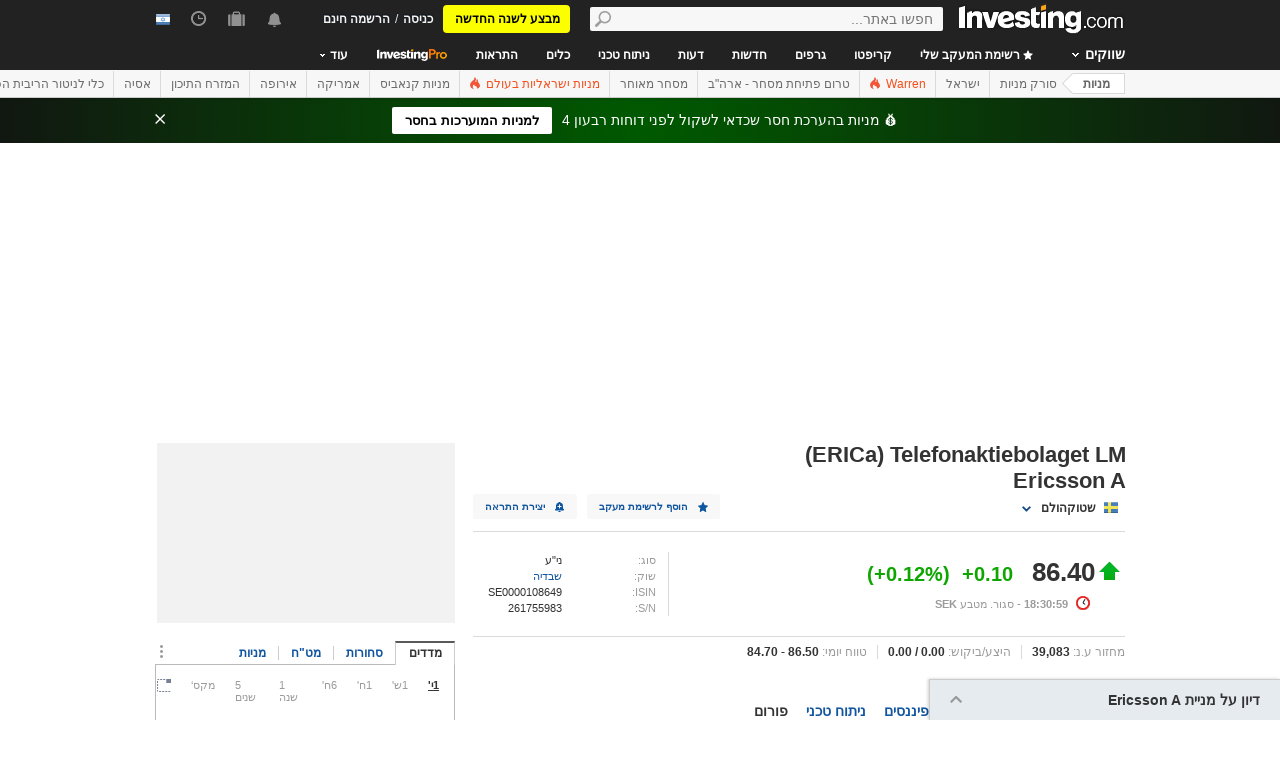

--- FILE ---
content_type: text/html; charset=UTF-8
request_url: https://il.investing.com/equities/telefon-lm-ericsson-user-rankings
body_size: 68603
content:
    <!DOCTYPE HTML>
    <html dir="rtl" xmlns="http://www.w3.org/1999/xhtml" xml:lang="he" xmlns:schema="http://schema.org/" class="coil" lang="he" geo="US">
    <head>
    	    <script src="https://cdn.pbxai.com/aba93a3a-0792-49b0-9740-2018808409c4.js" async></script>
    	<link rel="dns-prefetch" href="https://i-invdn-com.investing.com" /> 
	<link rel="dns-prefetch" href="https://a-invdn-com.investing.com" />

	<link rel="preconnect" href="//si.education.investing.com" />
	<link rel="dns-prefetch" href="//si.education.investing.com" />
	<link rel="preconnect" href="//c.amazon-adsystem.com" />
	<link rel="dns-prefetch" href="//c.amazon-adsystem.com" />
        <script async src="https://securepubads.g.doubleclick.net/tag/js/gpt.js"></script>
    	    <script>
        // Load ToolSet hardcoded instead of from file
        /**
         * ToolSet (Investing Lib for DFP)
         */
        (()=>{
            let lcl = console.log,
                defineSlot = ({ defineSlot, sizes, adSlotDivID, middleDefinition, collapseDiv }, slotHolder) => {
                    if (!slotHolder.slots) {
                        slotHolder.slots = {};
                    }
                    if (collapseDiv && slot) {
                        slot.setCollapseEmptyDiv(...collapseDiv);
                    }
                    if (middleDefinition && slot) {
                        slot.defineSizeMapping(middleDefinition.reduce((acc, item) => acc.addSize(...item), window.googletag.sizeMapping()).build());
                    }
                                            slot.setTargeting('refresh_counter', '0');
                                        slotHolder.slots[defineSlot] = slot;

                    window.googletag.pubads().addEventListener('slotRenderEnded',
                        function(event) {
                            var element = document.getElementById(event.slot.getSlotElementId());
                            element.style.backgroundColor = null;
                        });
                },
                displaySlot = (containerId) => {
                    window.dfpSlots = window.dfpSlots || [];
                    window.dfpSlotFlag = window.dfpSlotFlag || [];
                    if(typeof window.dfpFlag !== 'undefined') {
                        window.googletag.cmd.push(() => window.googletag.display(containerId))
                    }
                    else {
                        window.dfpSlotFlag[containerId] = setInterval(() => {
                            if( typeof window.dfpFlag !== 'undefined') {
                                window.googletag.cmd.push(() => window.googletag.display(containerId))
                                clearInterval(window.dfpSlotFlag[containerId]);
                            }
                        }, 50);
                    }
                };


            window._ = {
                ADVERTISEMENT_HEIGHT: 25,
                MIN_AD_HEIGHT_CLOSE_BUTTON: 200,
                each: (obj, iterator) => {
                    if (typeof(obj) === 'object') {
                        for (let key in obj) {
                            iterator(obj[key], key);
                        }
                    } else {
                        obj.forEach(iterator);
                    }
                },
                setTargeting: (key, value) => {
                    window.googletag.pubads().setTargeting(key, value);
                },
                defineSlotPB: (settings) => defineSlot(settings, window.pbjs), // Both of these methods must be called
                defineSlot: (settings) => defineSlot(settings, window.googletag), // when globals are already available
                displaySlot,
                manageAd: (event) => {
                    if(_.isShowAdvertisementPrefix(event)){
                        _.showAdvertisementPrefix(event);
                    }
                    _.resizeContainer(event);
                    if(_.isShowCloseButton(event)){
                        _.showCloseElement(event);
                    }
                    if(event.slot.getSlotElementId() === 'div-gpt-ad-000000001-0' && !event.isEmpty){
                        document.querySelector(".js-sticky-footer-close").classList.remove("displayNoneImp");
                    }
                    //TODO: we need to find a better solution (use adunits.phpparent attrs) for sepcific ads
                    if (event.slot.getSlotElementId() === "div-gpt-ad-1541684394813-0") {
                        let buySellDiv = document.querySelector('.overViewBox .buySellDiv');
                        let hasVideoEl = document.querySelector('.overViewBox .has-video');
                        if (event.isEmpty) {
                            if(buySellDiv) {
                                buySellDiv.classList.add("displayNone");
                            }
                            if(hasVideoEl) {
                                hasVideoEl.classList.add('no-ad-loaded');
                            }
                        } else {
                            if(buySellDiv) {
                                buySellDiv.classList.remove('displayNone');
                            }
                            if(hasVideoEl) {
                                hasVideoEl.classList.remove('no-ad-loaded');
                            }
                        }
                    }
                    //remove adFree sales popup if no DFP content
                    if(event.slot.getSlotElementId() === 'dfpWrapper' && event.isEmpty){
                        document.querySelector('#adFreeSalePopup').remove();
                    }
                },
                showCloseElement: (event) => {
                    document.getElementById(event.slot.getSlotElementId()).nextElementSibling.classList.remove('opacityNone');
                },
                showAdvertisementPrefix: (event) => {
                    let dfpElement 			 = document.getElementById(event.slot.getSlotElementId());
                    let advertisementDiv = _.createAdvertisementPrefix(dfpElement.getAttribute('advertisementText'));
                    dfpElement.prepend(advertisementDiv);
                },
                createAdvertisementPrefix: (text) => {
                    let advertisementDiv     		= document.createElement('div');
                    let advertisementText 			= document.createElement('span');
                    advertisementDiv.className 		= "advertisement-header";
                    advertisementText.className 	= "text";
                    advertisementText.textContent 	= text;
                    advertisementDiv.append(advertisementText);
                    return advertisementDiv;
                },
                resizeContainer: (event) => {
                    if(event.isEmpty) {
                        return;
                    }
                    let el = document.getElementById(event.slot.getSlotElementId());
                    console.log('full event');
                    console.log(JSON.stringify(event));
					if(event.slot.getSlotElementId().includes("Billboard_Default")) {
						return;
					}
                    if(!event.isEmpty && parseInt(el.getAttribute('resize'))){
                        let advertisementHeight = 0;
                        if (_.isShowAdvertisementPrefix(event)) {
                            el.querySelector('.advertisement-header').style.width = event.size[0];
                            advertisementHeight = _.ADVERTISEMENT_HEIGHT;
                        }

                        // Sometimes, prebid send us size of [1,1] for the billboard, so we get the height of the banner manually from the div generated from the child (google div).
                        let billboardPrebidException = (event.slot.getSlotElementId().includes("Billboard_Default") && event.size[1] === 1 && el.childNodes[3].clientHeight > 1);
                        if(billboardPrebidException && el.style.height === "276px") { // if we got the bug but, we have the big base size, we stay like this.
                            console.log('bug of prebid is suppose to happen NOW')
                            return;
                        }
                        let newHeight = (billboardPrebidException) ? el.childNodes[3].clientHeight : event.size[1];
                        console.log('NEW HEIGHT');
                        console.log(event.size[1] === 1 && billboardPrebidException);
                        console.log('new size: '+ newHeight);
                        el.style.height = newHeight + advertisementHeight + 1 + 'px';
                        if (hasSomeParentTheClass(el, 'wideTopBanner')) {
                            let parents = document.querySelectorAll('.midHeader .wideTopBanner');
                            let parents_array = [...parents]; // convert to array
                            parents_array.forEach(div => {div.style.height = 'auto';});
                        }
                    }
                },
                isFu: obj => typeof(obj) === 'function',
                attachEvents: () => {
                    window.googletag.pubads().addEventListener('slotRenderEnded', (event) => {_.manageAd(event)});
                    let el = document.querySelector('.dfpCloseBtn');
                    if(el !== null) {
                        el.addEventListener('click', (event) => {
                            $(event.target).parent().hide();
                        });
                    }

                    let stickyEl = document.querySelector('.js-sticky-footer-close');
                    if(stickyEl !== null) {
                        stickyEl.addEventListener('click', (event) => {document.getElementById('sticky_footer').remove();});
                    }
                },
                isShowCloseButton: event => {

                    return !event.isEmpty && parseInt(document.getElementById(event.slot.getSlotElementId()).getAttribute('closeButton')) &&
                        event.size != null && event.size.length > 1 && event.size[1] >= _.MIN_AD_HEIGHT_CLOSE_BUTTON;
                },
                isShowAdvertisementPrefix: event => {

                    let advertisementText = document.getElementById(event.slot.getSlotElementId()).getAttribute('advertisementText');
                    return !event.isEmpty && (typeof advertisementText !== typeof undefined && advertisementText);
                },
            }

            window.getCookie = function (cname) {
                var name = cname + "=";
                var ca=document.cookie.split(";");
                for (var i=0; i<ca.length; i++) {
                    var c = ca[i];
                    while (c.charAt(0)==' ') c = c.substring(1);
                    if (c.indexOf(name) == 0) return c.substring(name.length, c.length);
                }
                return "";
            }
            window.hasSomeParentTheClass = function (element, classname) {
                if (element.className.split(' ').indexOf(classname)>=0) return true;
                return element.parentNode && hasSomeParentTheClass(element.parentNode, classname);
            }
        })();
    </script>
	

<script type="text/javascript">
    function OptanonWrapper() { }

    // temp for checks
    </script>
<style>
	.ot-floating-button {
		z-index:12 !important;
	}
</style>

    <script type="text/javascript">
        window.helpers = {
            'getCookie': function (k){var v="; "+document.cookie;var p=v.split("; "+k+"=");if(p.length===2)return p.pop().split(";").shift();else return null},
            'setCookie': function (k,v,d){var e='';if(typeof d!=='undefined'){var n=new Date;n.setTime(n.getTime()+864e5*d);e+=';expires="';e+=n.toGMTString();e+='"';}document.cookie=k+'='+v+';path=/' + e},
            'delCookie': function (k){document.cookie=k+'=;path=/;expires=-1'},
            'isNumber': function (n){return !isNaN(n)&&typeof n!==undefined&&n!==null&&n!==''},
            'removeClass': function (e,c){if(document.documentElement.classList){e.classList.remove(c);}else{var r=new RegExp('(^|\\s)'+c+'(\\s|$)', 'g');e.className=e.className.replace(r, c)}},
            'addClass': function (e,c){if(document.documentElement.classList){e.classList.add(c);}else{if(e.className.indexOf(c)<0){if((e.className!==''&&e.className.charAt[e.className.length-1]===' ')||e.className===''){e.className+=c}else{e.className+=' '+c}}}},
            'hasClass': function (e,c){if(document.documentElement.classList){e.classList.contains(c);}else{return e.className.indexOf(c)>=0}},
        };
    </script>

	<!-- v3 -->
<script>
    window.__imntz_debug = {mntz_js_load: true, mntz_bs_load: false, mntz_wp_load: false, mntz_ready: false, mntz_first_ad: false};
    function loadJsScript(url){
        let jsScript = document.createElement( 'script' );
        jsScript.async = true;
        jsScript.src = url;

        document.head.appendChild(jsScript);
    }

    var allKeyValue = {"Section":"equities","Sub_Section":"","Charts_Page":"no","Page_URL":"\/equities\/telefon-lm-ericsson-user-rankings","Domain":"il.investing.com","client_name":"legacy-desktop","smd":"ed58c1d596c3e67f537dcd8934989923-1769023847","tnb_position":"b","Crypto_Instrument":"No","user_has_watchlist":"0","session_number":"1","page_path":"il.investing.com\/equities\/telefon-lm-ericsson-user-rankings","page_path_level1":"Equities","page_path_level2":"Equities Overview","pair_id":"25982","udid":"ed58c1d596c3e67f537dcd8934989923","edition_id":"2","Traffic_Type":"OG","redesign":"0","SectionInstrument":"Telefon_LM_Ericsson","SectionInstrument_Ticker":"ERICa","User_type":"Not_Logged_in"};
    window.isGDPR   = 0;
    window.isCCPA 	= 0;
    window.adFox 	= 0;
    window.headerBidding = 1;

    if (window.adFox === 1) { // loading AdFox (Yandex AdServer)
        var adServerLibrary = "https://yandex.ru/ads/system/context.js";
        var adServerUsed = "AdFox";
        window.yaContextCb = window.yaContextCb || []
    }
    else { // loading GPT
        var adServerLibrary = "https://securepubads.g.doubleclick.net/tag/js/gpt.js"
        var adServerUsed = "GPT";
    }
    var loadAds = false;
    const loadGpt = () => {
        loadAds = true;
		let gptScript = document.createElement( 'script' );
		gptScript.onload = function () {
			console.log(adServerUsed +  ' loaded');
		};
		gptScript.async = true;
		gptScript.src = adServerLibrary;

        // Load GPT Async
        if(adServerUsed !== "GPT") { // Load AdFox / Yandex
		    document.head.appendChild(gptScript);
        }
        else { // suppose to load GPT
            window.dfpSlots = window.dfpSlots || [];
            window.googletag = window.googletag || {};
            window.googletag.cmd = window.googletag.cmd || [];

            window.a892ffe2982c = {
                defineSlots: function () {
                    _.attachEvents();
                    _.each( allKeyValue, function (val, key) { _.setTargeting(key, val) });
                    _.each([], _.defineSlot);
                }
            }
                        window.googletag.cmd.push(function () {

                window.a892ffe2982c.defineSlots();
                //if is not gdpr compliant - get personal ads
                if (!window.isGDPR || (window.isGDPR && getCookie('CMP_CONSENT') === '1')) {
                    window.googletag.pubads().setRequestNonPersonalizedAds(0);
                }

                // ADX ccpa (optout - 1YYN) restricted data processing
                if( window.isCCPA && getCookie('usprivacy') === '1YYN')
                {
                    console.log('CCPA privacy restrict data processing');
                    window.googletag.pubads().setPrivacySettings({
                        'restrictDataProcessing': true
                    });
                }

                window.googletag.pubads().enableSingleRequest();
                window.googletag.enableServices();

                // Display slots after user consent.
                // for (let i = 0; i < window.dfpSlots.length; i++) {
                //     console.log('manual loop ' + window.dfpSlots[i]);
                //     window.googletag.display(window.dfpSlots[i]);
                // }
                window.dfpFlag = 1;
            })
                        if (window.headerBidding === 1) {
                window.imntz_analyticsTargetCpmEnabled = true;
                (function(w, d, e, u, p, a, m) {
                    w.__imntz = w.__imntz || {};
                    w.__imntz.queue = w.__imntz.queue || [];
                    w.__imntz.presetUrl = p;

                    a = d.createElement(e);
                    m = d.getElementsByTagName('script')[0];
                    a.async = true;
                    a.src = u;
                    m.parentNode.insertBefore(a, m);
                    setTimeout(() => {
                        dataLayer.push({
                                           event: 'mntz_timing',
                                           ...window.__imntz_debug
                                       });
                    }, 5000);
                    window.__imntz.queue.push(() => {
                        window.__imntz.api().setTargeting(allKeyValue);
                    });

                    window.__imntz.queue.push(() => {
                        window.__imntz.api().registerGoogleHook('slotRenderEnded', (adUnit, args) => {
                            var element = document.getElementById(args.slot.getSlotElementId());
                            element.style.backgroundColor = null;

                        });
                    });
                })(window, document, 'script', 'https://monetization.prod.invmed.co/bootstrap/bootstrap.min.js', 'https://si.education.investing.com/inv/v2/il/config-desktop.leg.json');
            }
        }
    }

    if( window.isGDPR ){
        const consentSetInterval = setInterval(() => {
            if( typeof window.__tcfapi !== 'undefined' )
            {
                clearInterval(consentSetInterval);
                window.__tcfapi( 'addEventListener', 2, function( tcData,listenerSuccess )
                {
					if(listenerSuccess) {
						if( tcData && (tcData.eventStatus === 'tcloaded' || tcData.eventStatus === 'useractioncomplete') ) {
							var hasGoogleAdvertisingProductsConsent = tcData.vendor.consents[755] || false;
							// Check if the user gave Google Advertising Products consent (iab vendor 755)
							if(hasGoogleAdvertisingProductsConsent) {
								console.log("gpt loaded gdpr-ccpa")
								loadGpt();
							}
						}
                        if (window.imhb) {
                            window.imhb.queue.push(() => {
                                window.imhb.recheckConsent(); // Check for GDPR
                            });
                        }
					}
                })
            }

        }, 50);

    } else {
        if (window.isCCPA && window.imhb) {
            window.addEventListener("consent.onetrust", () => {
                // should update cookie usprivacy

                __uspapi("getUSPData", 1, (data, success) => {
                    if (window.imhb) {
                        window.imhb.recheckCCPAConsent();
                    }
                });
            });
        }
        loadGpt();
    }

    var adFoxSlots = adFoxSlots || [];
    function loadAdFoxSlot(slot, params) {
        adFoxSlots[slot] = { ...window.adFoxObj }
        adFoxSlots[slot].containerId = slot;
        adFoxSlots[slot].params = params;
        adFoxSlots[slot].onLoad = (function (){setWhiteBackground(slot)})
        if(slot === 'FP_RU_Sideblock_3_viewable' || slot === 'Sideblock_2_Default') {
            adFoxSlots[slot].lazyLoad = true;
        }
        console.log('loading ad Fox slot by func for slot '+slot)
        window.yaContextCb.push(()=>{Ya.adfoxCode.create(adFoxSlots[slot])})

    }
    
    let upacc = getCookie('upa');
    if(upacc !== null) {
        try{
            let upadec = JSON.parse(atob(decodeURIComponent(upacc)));
            allKeyValue = Object.assign(allKeyValue, upadec);
        } catch (e) { }
    }
      
    window.adFoxObj = {
        ownerId: 316703,
        // containerId: 'FP_RU_Billboard_Default',
        params: {},
        onLoad: function(data) { console.log('on adFox Load'); console.log(data) },
        onRender: function() {console.log('on adFox render');   },
        onError: function(error) { console.log('on adFox error'); console.log(error)  }
    };

    function setWhiteBackground(slotId)
    {
        let el = document.getElementById(slotId);
        if(el) {
            el.style.backgroundColor = 'white';
        }
    }

    function convertKeyValueToYandex(allKeyValue) {
        var KeyValueMapper = {
            puid1: "CID",
            puid2: "User_type",
            puid3: "smd",
            puid4: "Traffic_Type",
            puid5: "Section",
            puid6: "adsTest",
            puid7: "utm_source",
            puid8: "utm_campaign",
            puid9: "utm_medium",
            puid10: "utm_term",
            puid11: "utm_content",
            puid12: "pair_id",
            puid13: "newsID",
            puid14: "contentID",
            puid15: "GL_Ad_ID",
            puid16: "GL_Campaign_ID",
            puid17: "Crypto_Instrument",
            puid18: "Sub_Section",
            puid19: "SectionInstrument",
            puid20: "User_Id",
            puid21: "udid",
            puid22: "edition_id",
            puid23: "reg_days",
            puid24: "already_l",
            puid25: "b1",
            puid26: "b2",
            puid27: "b3",
            puid28: "b4",
            puid30: "user_has_watchlist",
            puid31: "studios_dfp"
        };
        allPuids = {};
        for (const key in KeyValueMapper) {
            if(allKeyValue.hasOwnProperty(KeyValueMapper[key])) {
                allPuids[key] = allKeyValue[KeyValueMapper[key]]
            }
        }
        return allPuids;
    }
    var allPuids = convertKeyValueToYandex(allKeyValue)

    // Update adFox Obj with Puids
    Object.assign(adFoxObj.params, allPuids);

    // Load Yandex ads refresher
    var thisWindow = window;
    var IDLE_INTERVAL = 5 * 60 * 1000; // 5 minutes
    thisWindow.lastUserRefreshTimestamp = Date.now()
    if(window.adFox === 1) {
        thisWindow.addEventListener("focus", function(){
            refreshAdFoxAds();
        })
    }

    function refreshAdFoxAds(){
        var currentTime = Date.now();
        if(currentTime >= thisWindow.lastUserRefreshTimestamp + IDLE_INTERVAL) {
            console.log("Refreshing only viewable Ad Fox ads");
            Ya.adfoxCode.reload(null, {onlyIfWasVisible: true});
        }
        else {
            // console.log("not yet")
        }
        thisWindow.lastUserRefreshTimestamp = Date.now()
    }

    var googletagGA = window.helpers.getCookie('_ga');

    if (googletagGA) {
        allKeyValue.CID = googletagGA.substr(6);
    }

    // todo: change the screen width logic and move it from here to separate task
    var screenWidthForAds= screen.width || 1366,
        screenWidthValue,
        adBreakPoints = [1336,1440,1920];

    if (screenWidthForAds < adBreakPoints[0]){ screenWidthValue = 'small' }
    else if (screenWidthForAds >= adBreakPoints[0] && screenWidthForAds <= adBreakPoints[1]) {
        screenWidthValue = 'medium'
    }
    else if (screenWidthForAds > adBreakPoints[1]) {
        screenWidthValue = 'big'
    }

    allKeyValue.screen_width = screenWidthValue;
</script>

<script type="text/javascript">
    const urlParams = new Proxy(new URLSearchParams(window.location.search), {
        get: (searchParams, prop) => searchParams.get(prop),
    });
    // Get the value of "some_key" in eg "https://example.com/?some_key=some_value"
    startTnbTracking = function() {
        if( window.$ ) {
            window.googletag = window.googletag || {};
            var googleTagLoaded = setInterval((function () {
                if (window.googletag && googletag.pubadsReady) {
                    //Listen to slotRenderEnded to enable billboard closing functionality
                    window.googletag.pubads().addEventListener("slotRenderEnded", function (event) {
                        if(event.slot.getSlotElementId().toUpperCase().indexOf("TNB") !== -1) {
                            sessionStorage.setItem(event.slot.getSlotElementId(), JSON.stringify(event.lineItemId));
                        }
                    });
                    clearInterval(googleTagLoaded);
                }
            }), 50);
            $(window).blur(function(e){
                if(
                    document.activeElement
                    && document.activeElement.tagName == 'IFRAME'
                    && document.activeElement.id.indexOf("google") !== -1
                    && document.activeElement.id.toUpperCase().indexOf("TNB") !== -1
                ){
                    var lineItemId = sessionStorage.getItem(document?.activeElement?.parentElement?.parentElement.id);
                    $(window).focus();
                    var iframeId = document?.activeElement?.id;
                    // remove 'google_ads_iframe_' from the beginning and '_0' from the end
                    var adUnitPath = iframeId?.slice(18, iframeId?.length - 2);

                    var obj = {
                        event_name_cd:         "click_on_tnb_button",
                        GA_event_category:     "Trade Now Button",
                        GA_event_action:       "tnb button clicked",
                        GA_event_label:        lineItemId + "-" + adUnitPath,
                        action_cd:             "click",
                        object:                "button",
                        event_cd_description1: "last paid source",
                        event_cd_value1:       getCookie('lastPaidSource'),
                        event_cd_description2: "click id",
                        event_cd_value2:       getCookie('lastPaidSourceClickId'),
                        event_cd_description3: "campaign id",
                        event_cd_value3:       getCookie('lastPaidSourceCampaignId')
                    }
                    addGtmToGAEvent(obj);
                }
            });
            getClickId = function () {
                if (!!urlParams.gclid) {
                    return urlParams.gclid;
                }
                if (!!urlParams.msclkid) {
                    return urlParams.msclkid;
                }
                if (!!urlParams.fbclid) {
                    return urlParams.fbclid;
                }
                if (!!urlParams.click_id) {
                    return urlParams.click_id;
                }
            }
            setLastPaidSourceCookies = function () {
                if (!!getClickId() && !!urlParams.utm_source) {

                    setCookie('lastPaidSource', urlParams.utm_source, 30, '/', '.investing.com');
                    setCookie('lastPaidSourceClickId', getClickId(), 30, '/', '.investing.com');
                    setCookie('lastPaidSourceCampaignId', urlParams.utm_campaign, 30, '/', '.investing.com');
                }
            }
            $(function(){
                setLastPaidSourceCookies();
            });
        } else {
            window.setTimeout( startTnbTracking, 50 );
        }
    }
    startTnbTracking();
</script>
    
    <title>דירוג הגולשים על מניית Ericsson A - Investing.com</title>
	
<link rel="canonical" href="https://il.investing.com/equities/telefon-lm-ericsson-user-rankings" />
<link rel="alternate" hreflang="x-default" href="https://www.investing.com/equities/telefon-lm-ericsson-user-rankings" />
<link rel="alternate" hreflang="en-us" href="https://www.investing.com/equities/telefon-lm-ericsson-user-rankings" />
<link rel="alternate" hreflang="he-il" href="https://il.investing.com/equities/telefon-lm-ericsson-user-rankings" />
<link rel="alternate" hreflang="ar" href="https://sa.investing.com/equities/telefon-lm-ericsson-user-rankings" />
<link rel="alternate" hreflang="es" href="https://es.investing.com/equities/telefon-lm-ericsson-user-rankings" />
<link rel="alternate" hreflang="fr" href="https://fr.investing.com/equities/telefon-lm-ericsson-user-rankings" />
<link rel="alternate" hreflang="zh-cn" href="https://cn.investing.com/equities/telefon-lm-ericsson-user-rankings" />
<link rel="alternate" hreflang="ru" href="https://ru.investing.com/equities/telefon-lm-ericsson-user-rankings" />
<link rel="alternate" hreflang="de" href="https://de.investing.com/equities/telefon-lm-ericsson-user-rankings" />
<link rel="alternate" hreflang="it" href="https://it.investing.com/equities/telefon-lm-ericsson-user-rankings" />
<link rel="alternate" hreflang="tr-tr" href="https://tr.investing.com/equities/telefon-lm-ericsson-user-rankings" />
<link rel="alternate" hreflang="ja" href="https://jp.investing.com/equities/telefon-lm-ericsson-user-rankings" />
<link rel="alternate" hreflang="pt" href="https://br.investing.com/equities/telefon-lm-ericsson-user-rankings" />
<link rel="alternate" hreflang="sv-se" href="https://se.investing.com/equities/telefon-lm-ericsson-user-rankings" />
<link rel="alternate" hreflang="el" href="https://gr.investing.com/equities/telefon-lm-ericsson-user-rankings" />
<link rel="alternate" hreflang="pl" href="https://pl.investing.com/equities/telefon-lm-ericsson-user-rankings" />
<link rel="alternate" hreflang="nl" href="https://nl.investing.com/equities/telefon-lm-ericsson-user-rankings" />
<link rel="alternate" hreflang="fi" href="https://fi.investing.com/equities/telefon-lm-ericsson-user-rankings" />
<link rel="alternate" hreflang="ko-kr" href="https://kr.investing.com/equities/telefon-lm-ericsson-user-rankings" />
<link rel="alternate" hreflang="es-mx" href="https://mx.investing.com/equities/telefon-lm-ericsson-user-rankings" />
<link rel="alternate" hreflang="pt-pt" href="https://pt.investing.com/equities/telefon-lm-ericsson-user-rankings" />
<link rel="alternate" hreflang="en-gb" href="https://uk.investing.com/equities/telefon-lm-ericsson-user-rankings" />
<link rel="alternate" hreflang="vi-vn" href="https://vn.investing.com/equities/telefon-lm-ericsson-user-rankings" />
<link rel="alternate" hreflang="th-th" href="https://th.investing.com/equities/telefon-lm-ericsson-user-rankings" />
<link rel="alternate" hreflang="id-id" href="https://id.investing.com/equities/telefon-lm-ericsson-user-rankings" />
<link rel="alternate" hreflang="zh-hk" href="https://hk.investing.com/equities/telefon-lm-ericsson-user-rankings" />
<link rel="alternate" hreflang="en-in" href="https://in.investing.com/equities/telefon-lm-ericsson-user-rankings" />
<link rel="alternate" hreflang="ms" href="https://ms.investing.com/equities/telefon-lm-ericsson-user-rankings" />
<link rel="alternate" hreflang="en-ca" href="https://ca.investing.com/equities/telefon-lm-ericsson-user-rankings" />
<link rel="alternate" hreflang="en-au" href="https://au.investing.com/equities/telefon-lm-ericsson-user-rankings" />
<link rel="alternate" hreflang="en-za" href="https://za.investing.com/equities/telefon-lm-ericsson-user-rankings" />
<link rel="alternate" hreflang="hi" href="https://hi.investing.com/equities/telefon-lm-ericsson-user-rankings" />
<link rel="alternate" hreflang="en-ng" href="https://ng.investing.com/equities/telefon-lm-ericsson-user-rankings" />
<link rel="alternate" hreflang="en-ph" href="https://ph.investing.com/equities/telefon-lm-ericsson-user-rankings" />


<meta name="twitter:card" content="summary" />
<meta name="twitter:site" content="@investingisrael" />
<meta name="twitter:title" content="דירוג הגולשים על מניית Ericsson A - Investing.com" />
<meta name="twitter:description" content="דירוגי משתמשים על פי ביצועי תחושות השוק שלהם עבור המניה Telefonaktiebolaget LM Ericsson A." />
<meta name="twitter:image" content="https://i-invdn-com.investing.com/redesign/images/seo/investing_300X300.png" />
<meta property="og:title" content="דירוג הגולשים על מניית Ericsson A - Investing.com" />
<meta property="og:description" content="דירוגי משתמשים על פי ביצועי תחושות השוק שלהם עבור המניה Telefonaktiebolaget LM Ericsson A." />
<meta property="og:type" content="website" />
<meta property="og:url" content="https://il.investing.com/equities/telefon-lm-ericsson-user-rankings" />
<meta property="og:image" content="https://i-invdn-com.investing.com/redesign/images/seo/investing_300X300.png" />
<meta property="og:site_name" content="Investing.com Israel" />
<meta property="og:locale" content="he_IL" />



    <meta http-equiv="X-UA-Compatible" content="IE=edge">

    <!-- Standard favicon -->
    <link rel="icon" href="/favicon.ico" type="image/x-icon">

    <!-- PNG favicons -->
    <link rel="icon" type="image/png" sizes="16x16" href="/favicon-16x16.png">
    <link rel="icon" type="image/png" sizes="32x32" href="/favicon-32x32.png">
    <link rel="icon" type="image/png" sizes="48x48" href="/favicon-48x48.png">

    <!-- iOS (Apple Touch Icons) -->
    <link rel="apple-touch-icon" sizes="180x180" href="/apple-touch-icon.png">
    <meta name="apple-mobile-web-app-capable" content="yes">
    <meta name="apple-mobile-web-app-title" content="Investing.com">

    <!-- Theme color -->
    <meta name="theme-color" content="#222222">

    <meta name="viewport" content="width=device-width, initial-scale=1.0, maximum-scale=1.0, user-scalable=no">
    <meta http-equiv="content-type" content="text/html; charset=utf-8">
    <meta http-equiv="content-language" content="he-il">
	    <meta name="description" content="דירוגי משתמשים על פי ביצועי תחושות השוק שלהם עבור המניה Telefonaktiebolaget LM Ericsson A.">
    <meta http-equiv="pragma" content="no-cache">
	<meta name="baidu_ssp_verify" content="867e13c8aeefe44c96c098634fb27ffe">        <meta name="google-site-verification" content="DTRxWXB3vjNUsTCPICWo9yzZmIllylXYkRevEXo7szg">
			
	
	
	
    <!-- css -->
			            <link rel="stylesheet" href="https://i-invdn-com.investing.com/css/mainOldMin_v3b.css" type="text/css">
            <link rel="stylesheet" href="https://i-invdn-com.investing.com/css/mainOldRtlMin_v3b.css" type="text/css">
            <link rel="stylesheet" href="https://i-invdn-com.investing.com/css/newMainCssRtlMin_v80v.css" type="text/css">
		        <link rel="stylesheet" href="/css/dropdown-rtl.css" type="text/css">
		

	        <link href="https://i-invdn-com.investing.com/css/printContent_v10.css" media="print" rel="stylesheet" type="text/css" />
	

	    <!-- css -->

    <!-- js -->
    <script type="text/javascript">
        var domainId = "2";
        window.CDN_URL = "https://i-invdn-com.investing.com";
    </script>
    <script src="https://accounts.google.com/gsi/client" async defer></script>
    <script src="https://i-invdn-com.investing.com/js/jquery-6.4.9.04.min.js"></script>
	<script type="text/javascript" src="https://i-invdn-com.investing.com/js/n/notifications-1.03.min.js" ></script>
<script type="text/javascript" src="https://i-invdn-com.investing.com/js/lazysizes.min.js" async></script>
<script type="text/javascript" src="https://i-invdn-com.investing.com/js/n/utils-0.16.min.js" ></script>
<script type="text/javascript" src="https://i-invdn-com.investing.com/js/main-1.17.361.min.js" ></script>
<script type="text/javascript" src="https://i-invdn-com.investing.com/js/comments-7.77.min.js" ></script>
    <!-- Forces IE6,IE7 to understand PSEUDO CLASSES :after and :before (add before: " "; after: " "; to CSS) -->
    <!--[if (gte IE 6)&(lte IE 7)]>
<script src="https://i-invdn-com.investing.com/js/jquery.pseudo-1.1.min.js"></script>
<![endif]-->
    <!--Global variables for JavaScript-->
    <script type="text/javascript">
        window.login_url = '/members-admin/login';
		        window.close_word = 'סגירה';
        window.lightbox_image = 'קובץ';
        window.lightbox_from = 'מאת';
		        var FP = {
            global  : {
                _defaultDomain  : 'il.investing.com',
                _textAlign      : 'right'
            }
        };
        var userType;
        var userSupportedType ;
    </script>
    <!--Global variables for JavaScript-->
	    <!-- js -->


	    <script type="text/javascript">
        /* Modernizr 2.0.6 (Custom Build) | MIT & BSD
		 * Build: http://www.modernizr.com/download/#-csstransitions-iepp-cssclasses-testprop-testallprops-domprefixes
		 */
        window.Modernizr=function(a,b,c){function A(a,b){var c=a.charAt(0).toUpperCase()+a.substr(1),d=(a+" "+n.join(c+" ")+c).split(" ");return z(d,b)}function z(a,b){for(var d in a)if(k[a[d]]!==c)return b=="pfx"?a[d]:!0;return!1}function y(a,b){return!!~(""+a).indexOf(b)}function x(a,b){return typeof a===b}function w(a,b){return v(prefixes.join(a+";")+(b||""))}function v(a){k.cssText=a}var d="2.0.6",e={},f=!0,g=b.documentElement,h=b.head||b.getElementsByTagName("head")[0],i="modernizr",j=b.createElement(i),k=j.style,l,m=Object.prototype.toString,n="Webkit Moz O ms Khtml".split(" "),o={},p={},q={},r=[],s,t={}.hasOwnProperty,u;!x(t,c)&&!x(t.call,c)?u=function(a,b){return t.call(a,b)}:u=function(a,b){return b in a&&x(a.constructor.prototype[b],c)},o.csstransitions=function(){return A("transitionProperty")};for(var B in o)u(o,B)&&(s=B.toLowerCase(),e[s]=o[B](),r.push((e[s]?"":"no-")+s));v(""),j=l=null,a.attachEvent&&function(){var a=b.createElement("div");a.innerHTML="<elem></elem>";return a.childNodes.length!==1}()&&function(a,b){function s(a){var b=-1;while(++b<g)a.createElement(f[b])}a.iepp=a.iepp||{};var d=a.iepp,e=d.html5elements||"abbr|article|aside|audio|canvas|datalist|details|figcaption|figure|footer|header|hgroup|mark|meter|nav|output|progress|section|summary|time|video",f=e.split("|"),g=f.length,h=new RegExp("(^|\\s)("+e+")","gi"),i=new RegExp("<(/*)("+e+")","gi"),j=/^\s*[\{\}]\s*$/,k=new RegExp("(^|[^\\n]*?\\s)("+e+")([^\\n]*)({[\\n\\w\\W]*?})","gi"),l=b.createDocumentFragment(),m=b.documentElement,n=m.firstChild,o=b.createElement("body"),p=b.createElement("style"),q=/print|all/,r;d.getCSS=function(a,b){if(a+""===c)return"";var e=-1,f=a.length,g,h=[];while(++e<f){g=a[e];if(g.disabled)continue;b=g.media||b,q.test(b)&&h.push(d.getCSS(g.imports,b),g.cssText),b="all"}return h.join("")},d.parseCSS=function(a){var b=[],c;while((c=k.exec(a))!=null)b.push(((j.exec(c[1])?"\n":c[1])+c[2]+c[3]).replace(h,"$1.iepp_$2")+c[4]);return b.join("\n")},d.writeHTML=function(){var a=-1;r=r||b.body;while(++a<g){var c=b.getElementsByTagName(f[a]),d=c.length,e=-1;while(++e<d)c[e].className.indexOf("iepp_")<0&&(c[e].className+=" iepp_"+f[a])}l.appendChild(r),m.appendChild(o),o.className=r.className,o.id=r.id,o.innerHTML=r.innerHTML.replace(i,"<$1font")},d._beforePrint=function(){p.styleSheet.cssText=d.parseCSS(d.getCSS(b.styleSheets,"all")),d.writeHTML()},d.restoreHTML=function(){o.innerHTML="",m.removeChild(o),m.appendChild(r)},d._afterPrint=function(){d.restoreHTML(),p.styleSheet.cssText=""},s(b),s(l);d.disablePP||(n.insertBefore(p,n.firstChild),p.media="print",p.className="iepp-printshim",a.attachEvent("onbeforeprint",d._beforePrint),a.attachEvent("onafterprint",d._afterPrint))}(a,b),e._version=d,e._domPrefixes=n,e.testProp=function(a){return z([a])},e.testAllProps=A,g.className=g.className.replace(/\bno-js\b/,"")+(f?" js "+r.join(" "):"");return e}(this,this.document);
        window.ie = (function(){var undef,v = 3,div = document.createElement('div'),all = div.getElementsByTagName('i');while (div.innerHTML = '<!--[if gt IE ' + (++v) + ']><i></i><![endif]-->',all[0]);return v > 4 ? v : undef;}());
    </script>

    <!-- TEMP -->

    <style>
        .googleContentRec {display:inline-block;width:650px;height:300px;}

    </style>

    <style>
        /* INPUTS OVERWRITES */
        .combineSearchBox {border:1px solid #737373;} /* overwrite main css */
        .combineSearchBox.newInput.inputTextBox, .portfolioSearch .newInput.inputTextBox  {padding:0;}
    </style>

	    <!--[if (IE 8)|(IE 9)]>
<link rel="stylesheet" type="text/css" href="https://i-invdn-com.investing.com/css/ie8-9main_v2b.css">
<![endif]-->
    <!--[if IE 8]>
<link rel="stylesheet" type="text/css" href="https://i-invdn-com.investing.com/css/ie8main_v2a.css">
<![endif]-->
    <!--[if IE 7]>
<link rel="stylesheet" type="text/css" href="https://i-invdn-com.investing.com/css/ie7main_v1i.css">
<![endif]-->

	        <!--[if (IE 8)|(IE 9)]>
    <link rel="stylesheet" type="text/css" href="https://i-invdn-com.investing.com/css/ie8-9rtl_v2.css">
    <![endif]-->

        <!--[if IE 8]>
    <link rel="stylesheet" type="text/css" href="https://i-invdn-com.investing.com/css/ie8rtl_v1a.css">
    <![endif]-->

        <!--[if IE 7]>
    <link rel="stylesheet" type="text/css" href="https://i-invdn-com.investing.com/css/ie7rtl_v1.css">
    <![endif]-->
		
	    <style>
        .MainTableDirectory .HeadTitlesRow TH {text-align:center; font-weight:bold;}
    </style>
	
    <style>
        .openTbl TH.icon {text-align:center;}         .openTbl TH.icon SPAN {position:relative; top:2px;}
    </style>
	    <script>
        var oldIE = false, explorerEight = false ,explorerNine = false, sponsoredArticle;
    </script>
    <!--[if lte IE 7]>
	<script>
		oldIE = true;
	</script>
	<![endif]-->
    <!--[if (IE 8)]>
	<script>
		explorerEight = true;
	</script>
	<![endif]-->
    <!--[if (IE 9)]>
	<script>
		explorerNine = true;
	</script>
	<![endif]-->
	
	<script>var db98b0ac77f37d574c7d9edad407fb42="7940edcdf20bb863a28f589802a1e801";</script>
<script data-obct type="text/javascript">
    /** DO NOT MODIFY THIS CODE**/
    !function(_window, _document) {
        var OB_ADV_ID='00d807ecaf50797b1d395f73b69546fffe';
        if (_window.obApi) {var toArray = function(object) {return Object.prototype.toString.call(object) === '[object Array]' ? object : [object];};_window.obApi.marketerId = toArray(_window.obApi.marketerId).concat(toArray(OB_ADV_ID));return;}
        var api = _window.obApi = function() {api.dispatch ? api.dispatch.apply(api, arguments) : api.queue.push(arguments);};api.version = '1.1';api.loaded = true;api.marketerId = OB_ADV_ID;api.queue = [];var tag = _document.createElement('script');tag.async = true;tag.src = '//amplify.outbrain.com/cp/obtp.js';tag.type = 'text/javascript';var script = _document.getElementsByTagName('script')[0];script.parentNode.insertBefore(tag, script);}(window, document);
    obApi('track', 'PAGE_VIEW');
</script><script></script>    <!-- JIRA SWAT-64 -->
    <script type="text/javascript">
        window.pubsubDebugData = {
            dfp:{
                iframes:[],
                scripts:[]
            },
            code:{
                scripts:[]
            }
        };

        function sendPrimisEventToPubSub(params)
        {
            $.ajax({
                url: "/pubsub/Service/message",
                type:'POST',
                data: params
            });
        }

        function getSekindoParamsFromDFPScript()
        {
            var sekindoParams = {};
            var iframes = $('body').find('iframe');
            for (var i = 0; i < iframes.length; i++) {
                window.pubsubDebugData.dfp.iframes[i] = iframes[i].id;
                if(iframes[i].id && (iframes[i].id.indexOf('_video_') !== -1)){
                    var scripts = iframes[i].contentWindow.document.getElementsByTagName("script");
                    for (var q = 0; q < scripts.length; q++) {
                        window.pubsubDebugData.dfp.scripts[i] = scripts[q].src;
                        if (scripts[q].src && (scripts[q].src.indexOf('https://live.sekindo.com/live/liveView.php') !== -1)) {
                            var url = new URL(scripts[q].src);
                            var queryParams = new URLSearchParams(url.search);
                            if(queryParams.get('s') && queryParams.get('vp_template')){
                                sekindoParams.media_placement_id = queryParams.get('s');
                                sekindoParams.vp_template = queryParams.get('vp_template');
                                sekindoParams.delivery_system = 'dfp';
                                break;
                            }
                        }
                    }
                }
            }

            return sekindoParams;
        }

        function getSekindoParamsFromCodeScript()
        {
            var params = {};
            var scripts = $('body').find('script');
            for (var i = 0; i < scripts.length; i++) {
                window.pubsubDebugData.code.scripts[i] = scripts[i].src;
                if (scripts[i].src && (scripts[i].src.indexOf('https://live.sekindo.com/live/liveView.php') !== -1)) {
                    var url = new URL(scripts[i].src)
                    var queryParams = new URLSearchParams(url.search);
                    if(queryParams.get('s') && queryParams.get('vp_template')){
                        params.media_placement_id = queryParams.get('s');
                        params.vp_template = queryParams.get('vp_template');
                        params.delivery_system = 'code';
                        break;
                    }
                }
            }

            return params;
        }

        window.addEventListener('primisPlayerInit', function (e) {
            var player = e.detail;

            /**
             * Ad started event
             */
            player.addEventListener('adStarted', function (val){
                var sekindoParams = getSekindoParamsFromDFPScript();
                if($.isEmptyObject(sekindoParams)){
                    sekindoParams = getSekindoParamsFromCodeScript();
                }

                cb_params = {};
                cb_params.impValue = val.impValue;
                cb_params.servingFee = val.servingFee;
                sekindoParams.cb_params = cb_params;
                sekindoParams.event_type = 'adStarted';
                sekindoParams.debug = window.pubsubDebugData;

                sendPrimisEventToPubSub(sekindoParams);
            });

            /**
             * Video Start event
             */
            player.addEventListener('videoStart', function (val){
                console.log('Playing video: ' + val.title);
            });
        });

        function pushExtraDataToDataLayer(data = {}) {
            window.dataLayerExtraData = window.dataLayerExtraData || {};
            Object.assign(window.dataLayerExtraData, data);
        }

        (function(w,d,s,l,i){w[l]=w[l]||[];w[l].push({'gtm.start':
                new Date().getTime(),event:'gtm.js'});var f=d.getElementsByTagName(s)[0],
            j=d.createElement(s),dl=l!='dataLayer'?'&l='+l:'';j.async=true;j.src=
            'https://www.googletagmanager.com/gtm.js?id='+i+dl;f.parentNode.insertBefore(j,f);
        })(window,document,'script','dataLayer','GTM-PGT3R3D');

    </script>
    <!--START Digioh Low Impact Javascript-->
    <script async type='text/javascript' src='https://promos.investing.com/w37htfhcq2/vendor/9a63d23b-49c1-4335-b698-e7f3ab10af6c/lightbox_speed.js'></script>
    <!--END Digioh Low Impact Javascript-->
</head>
    <body class="takeover dfpTakeovers " >
    
		<!-- Google Tag Manager (noscript) POC new GA4 -->
    <noscript>
        <iframe src='https://www.googletagmanager.com/ns.html?id=GTM-PGT3R3D'
                height='0' width='0' style='display:none;visibility:hidden'>
        </iframe>
    </noscript>
		<!--  v1.0.2  -->
    <script>
        function handleCredentialResponse(response) {
            var formdata = {
                gsi_token: response.credential
            };

            authFormDataAppend(formdata);
            if(
                response.select_by == 'user'
                || response.select_by == 'fedcm'
                || (
                    typeof response.clientId === "undefined"
                    && typeof response.client_id === "undefined"
                )
            ) {
                window.setEntryPoint('google one tap');
                // Add ep_url for Google One Tap specifically
                formdata.ep_url = window.location.protocol + '//' + window.location.host + window.location.pathname;
            }
            jQuery.ajax({
                url : '/members-admin/auth/signInUpBySocialGPlus',
                type: 'POST',
                dataType: 'json',
                data : formdata,
                success : function(data) {
                    window.authHandler(data);
                },
                async : false
            });
        };
        // TODO: put env PROD env on deployment 606447380154-9825jtap5as2sm0f868m536j6v8ptgo7.apps.googleusercontent.com
        window.onload = function () {
            google.accounts.id.initialize({
                client_id: '606447380154-9825jtap5as2sm0f868m536j6v8ptgo7.apps.googleusercontent.com',
                callback: handleCredentialResponse
            });
                            google.accounts.id.prompt();
			        };
    </script>

    <!--    Load Apple Sign In Lib-->
        <script type="text/javascript" src="https://appleid.cdn-apple.com/appleauth/static/jsapi/appleid/1/he_IL/appleid.auth.js"></script>
	<script type="text/javascript">
function initApple() {
    AppleID.auth.init({
    clientId : 'com.investing.app.client',
    scope : 'name email',
    redirectURI : 'https://il.investing.com/members-admin/auth/signInUpBySocialApple',
    nonce : '[NONCE]',
    usePopup : true});
}

function loadAppleCredentialHandlers() {
    document.addEventListener('AppleIDSignInOnSuccess', (event) => {
        var userData = {};
        if(event.detail.user) {
            if(event.detail.user.name !== undefined) {
                userData.firstname = event.detail.user.name.firstName || "";
                userData.lastname = event.detail.user.name.lastName || "";
            }
            userData.email = event.detail.user.email || "";
        }

        var formData = {
            token: event.detail.authorization.id_token,
            additionalInfo: userData || ''
        };

        authFormDataAppend(formData);

        jQuery.ajax({
            url : 'https://il.investing.com/members-admin/auth/signInUpBySocialApple',
            type: 'POST',
            dataType: 'json',
            data : formData,
            success : function(data) {
                window.authHandler(data);
            },
            async : false
        });
    });
}
</script><div id="appleid-signin" style="display: none; cursor: pointer;" data-border-radius="0" data-color="white" data-width="247" data-label-position="57" data-mode="left-align" data-logo-size="large" data-height="32" data-border="true" data-type="continue"></div>

<script>
    loadAppleCredentialHandlers();
    initApple();
</script>
    <script>
     
	            dataLayer.push({"instrument_id":"25982"});
	    
        function addGtmToGAEvent(gtmToGaEvent = {}) {
            gtmToGaEvent.event = "GTM event to GA";
            dataLayer.push(gtmToGaEvent);
        }

        function addGtmGenericEvent(genericEvent = {}) {
            genericEvent.event = "genericEvent";
            dataLayer.push(genericEvent);
        }
    </script>

    <script>
    (function(i,s,o,g,r,a,m){i['GoogleAnalyticsObject']=r;i[r]=i[r]||function(){
    (i[r].q=i[r].q||[]).push(arguments)},i[r].l=1*new Date();a=s.createElement(o),
    m=s.getElementsByTagName(o)[0];a.async=1;a.src=g;m.parentNode.insertBefore(a,m)
    })(window,document,'script','//www.google-analytics.com/analytics.js','ga');
    </script>

                <script>
                $(function() {
                    var mutationObserver = new MutationObserver(function(mutations) {
                        mutations.forEach(function(mutation) {
                            if (mutation.attributeName === "class") {
                                if($('header').hasClass('switchHeader')) {
                                    $('.wrapper').addClass('hidden_navBar');
                                } else {
                                    $('.wrapper').removeClass('hidden_navBar');
                                }
                            }
                        });
                    });
                    mutationObserver.observe($('header')[0], {
                        attributes: true
                    });

                });
            </script>
    
    <div id="sideNotificationZone" class="sideNotificationZone">
        <div class="floatingAlertWrapper alertWrapper js-notification-item displayNone">
            <div class="alertNotifIcon"><span class="js-icon"></span></div>
            <div class="alertNotifData">
                <a class="alertDataTitle js-title"></a>
                <span class="alertDataDetails js-small-text"></span>
            </div>
            <a data-tooltip="נהל את ההתראות שלי" class="js-manage-alerts gearIconSmall genToolTip oneliner reverseToolTip"></a>
            <span class="alertCloseIconSmall js-close"></span>
        </div>
    </div>

    <div class="breakingNews">
        <div class="floatingAlertWrapper">
            <span class="breakingNewsTitle bold">מבזקי חדשות</span>
            <span class="breakingNewsText js-breaking-news-content"></span>
        </div>
        <span class="closeIcon js-close"></span>
    </div>

    <div class="generalOverlay js-general-overlay displayNone"></div>
    <div class="secondaryOverlay js-general-overlay displayNone"></div>

    <script>
        $('.js-general-overlay').on('click', $.stopProp);
    </script>
                            <div class="earAdvWrapper">
                    <div class="earAdv left"></div>
                </div>
            
    <div class="wrapper">
        
<header class="">
    	
<!-- topBar -->
<div class="topBar">
	<div class="topBarInnerWrapper">
					<a href="/" class="topBarLogo">
									<img src="https://i-invdn-com.investing.com/logos/investing-com-logo-2022.png" alt="Investing.com - הפורטל הפיננסי המוביל" width="166" height="38" class="investingLogo">
							</a>
					<div id="topBarPopup" load="topBarSpinner"></div>
		<div class="js-search-overlay topSearchOverlay displayNone"></div>
<div class="searchDiv newSearchDiv js-main-search-wrapper">
	<div class="searchBoxContainer topBarSearch topBarInputSelected" >
	    <input autocomplete='off' type="text" class="searchText arial_12 lightgrayFont js-main-search-bar" value="" placeholder="חפשו באתר...">
		<label class="searchGlassIcon js-magnifying-glass-icon">&nbsp;</label>
		<i class="cssSpinner"></i>
	</div>

    <div class="js-results-dialog displayNone">
        <div class="js-query-results newSearch_topBar newSearch_topBarResults displayNone">
	        <div class="searchMain">
		        <div class="js-query-quotes-header textBox groupHeader searchPopup_results">
			        <a class="js-quote-header-link">ציטוטים</a>
			        <div class="js-quote-types-dropdown newSearchSelect selectWrap">
				        <a class="newBtnDropdown noHover">
                            <span class="js-dropdown-text-input inputDropDown">כל סוגי המכשירים</span>
					        <i class="bottunImageDoubleArrow buttonWhiteImageDownArrow"></i>
				        </a>

			            <ul class="dropdownBtnList displayNone js-quote-types-dropdown-ul">
			            <li data-value='all'>כל סוגי המכשירים</li><li data-value='indice'>מדדים</li><li data-value='equities'>מניות</li><li data-value='etf'>קרנות סל</li><li data-value='fund'>קרנות נאמנות</li><li data-value='commodity'>סחורות</li><li data-value='currency'>מט"ח</li><li data-value='crypto'>קריפטו</li><li data-value='bond'>אג"ח</li><li data-value='certificate'>תעודות</li>			            </ul>
			        </div>
		        </div>

		        <div class="js-scrollable-results-wrapper newResultsContainer">
			        <div class="js-table-results tableWrapper"></div>
		        </div>

	            <!-- NO RESULTS -->
	            <div class="js-query-no-results noResults displayNone">
	                <i class="searchNoResultsNew"></i>
	                <p class="lighterGrayFont">אנא נסו לחפש ביטוי שונה</p>
	            </div>

	            <div class="searchResultsFooter">
		            <i class="blueSearchGlassIcon middle"></i>
		            <a class="js-footer-link" href="/">חפש באתר:&nbsp;<span class="js-footer-link-text bold"></span></a>
	            </div>
	        </div>
	        <div class="js-right-side-results searchAside"></div>
        </div>

        <div class="js-default-search-results newSearch_topBar">
	        <div class="searchMain js-main-group-results"></div>
	        <div class="searchAside">
		        <div class="searchAside_item">

			        <a class="asideTitle" href="/news/most-popular-news">
				        <div class="js-search-ga-header groupHeader" ga-label="Popular News">חדשות פופולריות</div>
				        <span class="js-search-ga-more" ga-label="Popular News - More">עוד</span>
			        </a>
			        <div class="js-search-ga-items articles mediumTitle1" ga-label="Popular News - Article"><article class="js-article-item articleItem     "  data-id="733265"  >
    <a  href="/news/economy-news/article-733265" class="img" ><img class="lazyload" data-src="https://i-invdn-com.investing.com/news/ConstructionsiteinAshkelonIsrael_150x108_S_1641215000.jpg" alt="רמי לוי כובש את הבורסה: הנפקת נדל״ן בהיקף של מיליארדים"    ></a>	<div class="textDiv">
							<a  href="/news/economy-news/article-733265" title="" class="title" >רמי לוי כובש את הבורסה: הנפקת נדל״ן בהיקף של מיליארדים</a>
	                        			</div>
	<div class="clear"></div>
</article><article class="js-article-item articleItem     "  data-id="733159"  >
    <a  href="/news/stock-market-news/article-733159" class="img" ><img class="lazyload" data-src="https://i-invdn-com.investing.com/news/LYNXMPEB280W7_S.jpg" alt="שמעתם את זה כאן קודם - מניית הטכנולוגיה שנבחרה על ידי בינה מלאכותית עלתה ב-90%+ בינואר בלבד"    ></a>	<div class="textDiv">
							<a  href="/news/stock-market-news/article-733159" title="" class="title" >שמעתם את זה כאן קודם - מניית הטכנולוגיה שנבחרה על ידי בינה מלאכותית עלתה ב-90%+ בינואר בלבד</a>
	                        			</div>
	<div class="clear"></div>
</article><article class="js-article-item articleItem     "  data-id="733330"  >
    <a  href="/news/stock-market-news/article-733330" class="img" ><img class="lazyload" data-src="https://i-invdn-com.investing.com/news/TelAvivStockExchange_150x108_S_1636543746.jpg" alt="מדד ת"א 125 ירד במהלך המסחר; הדולר עולה במהלך המסחר; ת"א ביומד ירד ב־1.88%"    ></a>	<div class="textDiv">
							<a  href="/news/stock-market-news/article-733330" title="" class="title" >מדד ת"א 125 ירד במהלך המסחר; הדולר עולה במהלך המסחר; ת"א ביומד ירד ב־1.88%</a>
	                        			</div>
	<div class="clear"></div>
</article></div>
		        </div>
						        <div class="searchAside_item js-popular-analysis-wrapper">

			        <a class="asideTitle" href="/analysis/most-popular-analysis">
				        <div class="js-search-ga-header groupHeader" ga-label="Popular Analysis">כותבים פופולריים</div>
				        <span class="js-search-ga-more" ga-label="Popular Analysis - More">עוד</span>
			        </a>
			        <div class="js-search-ga-items articles smallTitle1 analysisImg js-popular-analysis-items" ga-label="Popular Analysis - Article"><article class="js-article-item articleItem     "  data-id="200446311"  >
    <a  href="/analysis/article-200446311" class="img" ><img class="lazyload" data-src="https://d2-invdn-com.investing.com/company_logo/b2652d2b64b4b5f4e6fb6f4a79eb640b.jpg" alt="הבורסות על סף 2026: בין צמיחה מתונה למציאות כלכלית"    ></a>	<div class="textDiv">
							<a  href="/analysis/article-200446311" title="" class="title" >הבורסות על סף 2026: בין צמיחה מתונה למציאות כלכלית</a>
	                        			</div>
	<div class="clear"></div>
</article><article class="js-article-item articleItem     "  data-id="200446293"  >
    <a  href="/analysis/article-200446293" class="img" ><img class="lazyload" data-src="https://i-invdn-com.investing.com/companies_logos/125898_1766317158.jpg" alt="פקק הריבית משתחרר. האם ב-2026 הרסן יוּתר לגמרי?"    ></a>	<div class="textDiv">
							<a  href="/analysis/article-200446293" title="" class="title" >פקק הריבית משתחרר. האם ב-2026 הרסן יוּתר לגמרי?</a>
	                        			</div>
	<div class="clear"></div>
</article><article class="js-article-item articleItem     "  data-id="200446009"  >
    <a  href="/analysis/article-200446009" class="img" ><img class="lazyload" data-src="https://d5-invdn-com.investing.com/company_logo/6f7094ec68edb7deb8ce88847f1fc0fe.jpg" alt="9 מניות טכנולוגיה חבוטות על סף התאוששות חדה, בעוד אנבידיה מרגיעה את המשקיעים"    ></a>	<div class="textDiv">
							<a  href="/analysis/article-200446009" title="" class="title" >9 מניות טכנולוגיה חבוטות על סף התאוששות חדה, בעוד אנבידיה מרגיעה את המשקיעים</a>
	                        			</div>
	<div class="clear"></div>
</article></div>
		        </div>
					        </div>

        </div>



    </div>

    <!--Templates-->

    <!--
        Group Templates
    -->
    <!--Quote group template-->
    <div class="js-group-template textBox displayNone">
        <div class="js-group-title groupHeader"></div>
        <div class="js-group-results newResultsContainer">
        </div>
    </div>

    <!--News items group template-->
    <div class="js-news-items-group-template searchAside_item displayNone">
        <a class="asideTitle js-group-more-link">
            <div class="js-group-title groupHeader"></div>
            <span>עוד</span>
        </a>
        <div class="js-group-results articles smallTitle1 analysisImg"></div>
    </div>

    <!--
        Row Templates
    -->
    <!--Quote row template-->
    <a class="row js-quote-row-template js-quote-item displayNone">
        <span class="first flag"><i class="ceFlags middle js-quote-item-flag"></i></span>
        <span class="second js-quote-item-symbol symbolName"></span>
        <span class="third js-quote-item-name"></span>
        <span class="fourth typeExchange js-quote-item-type"></span>
    </a>

    <!--News row template-->
    <article class="js-news-item-template articleItem displayNone">
        <a href="/" class="js-news-item-link">
            <img class="js-news-item-img" src="https://d1-invdn-com.investing.com/company_logo/d01b563261bcf223986f7ac222680343.jpg">
            <div class="js-news-item-name textDiv"></div>
        </a>
    </article>

    <div class="js-tool-item-template displayNone">
        <a class="js-tool-item-link eventsAndTools">
            <span class="js-tool-item-name"></span>
        </a>
    </div>
</div>

<script type="text/javascript">
	window.topBarSearchData = {
		texts: {
			recentSearchText: 'החיפושים האחרונים שלי',
			popularSearchText: 'חיפושים פופולריים',
            newsSearchText: 'חדשות',
            analysisSearchText: 'ניתוחים',
            economicEventsSearchText: 'אירועים כלכליים',
            toolsSearchText: 'כלים ומדורים',
			authorsSearchText: 'כותבים',
			webinarsSearchText: 'וובינרים'
		},
		popularSearches: [{"pairId":"1232077","link":"\/equities\/red-rock-acquisition","symbol":"NAMM","name":"Namib Minerals","flag":"USA","type":"\u05e0\u05d9\"\u05e2 - \u05e0\u05d0\u05e1\u05d3\"\u05e7","ci":"5"},{"pairId":"1174969","link":"\/equities\/altc-acquisition","symbol":"OKLO","name":"Oklo Inc","flag":"USA","type":"\u05e0\u05d9\"\u05e2 - \u05e0\u05d9\u05d5 \u05d9\u05d5\u05e8\u05e7","ci":"5"},{"pairId":"1052241","link":"\/equities\/restoration-robotics","symbol":"VERO","name":"\u05d5\u05e0\u05d5\u05e1 \u05e7\u05d5\u05e0\u05e1\u05e4\u05d8","flag":"USA","type":"\u05e0\u05d9\"\u05e2 - \u05e0\u05d0\u05e1\u05d3\"\u05e7","ci":"5"},{"pairId":"40657","link":"\/etfs\/spdr-energy-select-sector-fund","symbol":"XLE","name":"State Street\u00ae Energy Select Sector SPDR\u00ae ETF","flag":"USA","type":"\u05e7\u05e8\u05df \u05e1\u05dc - \u05e0\u05d9\u05d5 \u05d9\u05d5\u05e8\u05e7","ci":"5"},{"pairId":"6497","link":"\/equities\/nvidia-corp","symbol":"NVDA","name":"\u05d0\u05e0\u05d1\u05d9\u05d3\u05d9\u05d4","flag":"USA","type":"\u05e0\u05d9\"\u05e2 - \u05e0\u05d0\u05e1\u05d3\"\u05e7","ci":"5"}]	};
</script>		<div class="topBarTools">

      
        <a
            href="/pro/pricing"
            title="מבצע לשנה החדשה"
            target="_blank"
            onClick="trackInvestingProTopBarIconClick('/pro/pricing')"
            style="border-radius: 4px;display:flex;height: 16px;padding: 6px 10px 6px 12px;align-items:center;align-self:center;flex:0 0 auto;text-decoration:none !important;margin-right: 20px;font-size: 12px;font-style:normal;font-weight:600;background: #FBFF00;color:#000000;"
        >
            מבצע לשנה החדשה        </a>

      
      <script type="text/javascript">
          function trackInvestingProTopBarIconClick(link) {
              var referralComponent = 'navbar_icon';
              if (window.localStorage && window.localStorage.setItem)
                  window.localStorage.setItem('investing.referralComponent', referralComponent);

              addGtmGenericEvent({
                  referral_component: referralComponent,
                  event_name:         "click_on_investing_pro_premium_hook"
              });
          }
      </script>

			<span id="userAccount" class="topBarUserAvatar js-open-auth-trigger-inside" data-page-type="topBar">
					<div class="topBarText"><a onclick="overlay.overlayLogin();" href="javascript:void(0);" class="login bold" data-reg_ep="top bar sign in">כניסה</a>/<a onclick="overlay.overlayRegister(); topBarPopup.trackTopBarGAEvent('Sign Up')" href="javascript:void(0);" class="register bold" data-reg_ep="top bar free sign up">הרשמה חינם</a></div>			</span>

				                <span id="topBarAlertCenterBtn" class="topBarIconWrap">
		                <i class="topBarAlertsIcon"></i><i class="topBarAlertBadge js-badge arial_10 displayNone">0</i></span>
			<div class="newSigninPopup tooltipPopup displayNone js-top-bar-signin-popup bigArrowTopbar js-open-auth-trigger-inside">
	<div class="header js-header">התראות אחרונות</div>
	<div class="content">
		<span class="signinIcon js-icon"></span>
		<div class="signInText js-explain-text">הרשמו על מנת ליצור התראות עבור מכשירים, 
אירועים כלכליים ותוכן מאת כותבים אחריהם אתם עוקבים</div>
		<a href="javascript:void(0);" onClick="overlay.overlayRegister();" id="signUPBtn" class="newButton orange reg_ep_el">הרשמה חינם</a>		<div class="align_center">כבר יש לך חשבון? <a href="javascript:overlay.overlayLogin();" class="bold reg_ep_el sign_in_link">כניסה</a></div>
	</div>
</div>	                <span id="portfolioTopBarBtn" class="topBarIconWrap">
		                <i class="topBarPortfolioIcon"></i></span>
				                <span id="topBarMarketBtn" class="topBarIconWrap">
		                <i class="topBarWorldMarketsIcon"></i></span>
			
			<div class="langSelect inlineblock">
				<div id="langSelect" class="inlineblock pointer" onmouseover="$('#editionContainer').fadeOut('fast'); flagsDropDown.render();" onmouseout="flagsDropDown.render();"><span class="ceFlags Israel middle inlineblock"></span></div>
				<div id="TopFlagsContainer" class="tooltipPopup countrySelPopup bigArrowTopbar noHeader displayNone" onmouseover="flagsDropDown.render();" onmouseout="flagsDropDown.render();">
					<div class="content">
						<ul><li><a href="https://www.investing.com" onclick="ga('allSitesTracker.send', 'event', 'Edition Redirect Popup', 'Users Choice', 'Redirect to www.investing.com'); setTimeout('document.location = \'https://www.investing.com\'', 500);return false;"><span class="ceFlags USA"></span>English (USA)</a></li><li><a href="https://br.investing.com" onclick="ga('allSitesTracker.send', 'event', 'Edition Redirect Popup', 'Users Choice', 'Redirect to br.investing.com'); setTimeout('document.location = \'https://br.investing.com\'', 500);return false;"><span class="ceFlags Brazil"></span>Português (Brasil)</a></li><li><a href="https://uk.investing.com" onclick="ga('allSitesTracker.send', 'event', 'Edition Redirect Popup', 'Users Choice', 'Redirect to uk.investing.com'); setTimeout('document.location = \'https://uk.investing.com\'', 500);return false;"><span class="ceFlags UK"></span>English (UK)</a></li><li><a href="https://ru.investing.com" onclick="ga('allSitesTracker.send', 'event', 'Edition Redirect Popup', 'Users Choice', 'Redirect to ru.investing.com'); setTimeout('document.location = \'https://ru.investing.com\'', 500);return false;"><span class="ceFlags Russian_Federation"></span>Русский</a></li><li><a href="https://in.investing.com" onclick="ga('allSitesTracker.send', 'event', 'Edition Redirect Popup', 'Users Choice', 'Redirect to in.investing.com'); setTimeout('document.location = \'https://in.investing.com\'', 500);return false;"><span class="ceFlags India"></span>English (India)</a></li><li><a href="https://tr.investing.com" onclick="ga('allSitesTracker.send', 'event', 'Edition Redirect Popup', 'Users Choice', 'Redirect to tr.investing.com'); setTimeout('document.location = \'https://tr.investing.com\'', 500);return false;"><span class="ceFlags Turkey"></span>Türkçe</a></li><li><a href="https://ca.investing.com" onclick="ga('allSitesTracker.send', 'event', 'Edition Redirect Popup', 'Users Choice', 'Redirect to ca.investing.com'); setTimeout('document.location = \'https://ca.investing.com\'', 500);return false;"><span class="ceFlags Canada"></span>English (Canada)</a></li><li><a href="https://sa.investing.com" onclick="ga('allSitesTracker.send', 'event', 'Edition Redirect Popup', 'Users Choice', 'Redirect to sa.investing.com'); setTimeout('document.location = \'https://sa.investing.com\'', 500);return false;"><span class="ceFlags Saudi_Arabia"></span>‏العربية‏</a></li><li><a href="https://au.investing.com" onclick="ga('allSitesTracker.send', 'event', 'Edition Redirect Popup', 'Users Choice', 'Redirect to au.investing.com'); setTimeout('document.location = \'https://au.investing.com\'', 500);return false;"><span class="ceFlags Australia"></span>English (Australia)</a></li><li><a href="https://gr.investing.com" onclick="ga('allSitesTracker.send', 'event', 'Edition Redirect Popup', 'Users Choice', 'Redirect to gr.investing.com'); setTimeout('document.location = \'https://gr.investing.com\'', 500);return false;"><span class="ceFlags Greece"></span>Ελληνικά</a></li><li><a href="https://za.investing.com" onclick="ga('allSitesTracker.send', 'event', 'Edition Redirect Popup', 'Users Choice', 'Redirect to za.investing.com'); setTimeout('document.location = \'https://za.investing.com\'', 500);return false;"><span class="ceFlags South_Africa"></span>English (South Africa)</a></li><li><a href="https://se.investing.com" onclick="ga('allSitesTracker.send', 'event', 'Edition Redirect Popup', 'Users Choice', 'Redirect to se.investing.com'); setTimeout('document.location = \'https://se.investing.com\'', 500);return false;"><span class="ceFlags Sweden"></span>Svenska</a></li><li><a href="https://ph.investing.com" onclick="ga('allSitesTracker.send', 'event', 'Edition Redirect Popup', 'Users Choice', 'Redirect to ph.investing.com'); setTimeout('document.location = \'https://ph.investing.com\'', 500);return false;"><span class="ceFlags Philippines"></span>English (Philippines)</a></li><li><a href="https://fi.investing.com" onclick="ga('allSitesTracker.send', 'event', 'Edition Redirect Popup', 'Users Choice', 'Redirect to fi.investing.com'); setTimeout('document.location = \'https://fi.investing.com\'', 500);return false;"><span class="ceFlags Finland"></span>Suomi</a></li><li><a href="https://ng.investing.com" onclick="ga('allSitesTracker.send', 'event', 'Edition Redirect Popup', 'Users Choice', 'Redirect to ng.investing.com'); setTimeout('document.location = \'https://ng.investing.com\'', 500);return false;"><span class="ceFlags Nigeria"></span>English (Nigeria)</a></li><li><a href="https://jp.investing.com" onclick="ga('allSitesTracker.send', 'event', 'Edition Redirect Popup', 'Users Choice', 'Redirect to jp.investing.com'); setTimeout('document.location = \'https://jp.investing.com\'', 500);return false;"><span class="ceFlags Japan"></span>日本語</a></li><li><a href="https://de.investing.com" onclick="ga('allSitesTracker.send', 'event', 'Edition Redirect Popup', 'Users Choice', 'Redirect to de.investing.com'); setTimeout('document.location = \'https://de.investing.com\'', 500);return false;"><span class="ceFlags Germany"></span>Deutsch</a></li><li><a href="https://kr.investing.com" onclick="ga('allSitesTracker.send', 'event', 'Edition Redirect Popup', 'Users Choice', 'Redirect to kr.investing.com'); setTimeout('document.location = \'https://kr.investing.com\'', 500);return false;"><span class="ceFlags South_Korea"></span>한국어</a></li><li><a href="https://es.investing.com" onclick="ga('allSitesTracker.send', 'event', 'Edition Redirect Popup', 'Users Choice', 'Redirect to es.investing.com'); setTimeout('document.location = \'https://es.investing.com\'', 500);return false;"><span class="ceFlags Spain"></span>Español (España)</a></li><li><a href="https://cn.investing.com" onclick="ga('allSitesTracker.send', 'event', 'Edition Redirect Popup', 'Users Choice', 'Redirect to cn.investing.com'); setTimeout('document.location = \'https://cn.investing.com\'', 500);return false;"><span class="ceFlags China"></span>简体中文</a></li><li><a href="https://mx.investing.com" onclick="ga('allSitesTracker.send', 'event', 'Edition Redirect Popup', 'Users Choice', 'Redirect to mx.investing.com'); setTimeout('document.location = \'https://mx.investing.com\'', 500);return false;"><span class="ceFlags Mexico"></span>Español (México)</a></li><li><a href="https://hk.investing.com" onclick="ga('allSitesTracker.send', 'event', 'Edition Redirect Popup', 'Users Choice', 'Redirect to hk.investing.com'); setTimeout('document.location = \'https://hk.investing.com\'', 500);return false;"><span class="ceFlags Hong_Kong"></span>繁體中文</a></li><li><a href="https://fr.investing.com" onclick="ga('allSitesTracker.send', 'event', 'Edition Redirect Popup', 'Users Choice', 'Redirect to fr.investing.com'); setTimeout('document.location = \'https://fr.investing.com\'', 500);return false;"><span class="ceFlags France"></span>Français</a></li><li><a href="https://id.investing.com" onclick="ga('allSitesTracker.send', 'event', 'Edition Redirect Popup', 'Users Choice', 'Redirect to id.investing.com'); setTimeout('document.location = \'https://id.investing.com\'', 500);return false;"><span class="ceFlags Indonesia"></span>Bahasa Indonesia</a></li><li><a href="https://it.investing.com" onclick="ga('allSitesTracker.send', 'event', 'Edition Redirect Popup', 'Users Choice', 'Redirect to it.investing.com'); setTimeout('document.location = \'https://it.investing.com\'', 500);return false;"><span class="ceFlags Italy"></span>Italiano</a></li><li><a href="https://ms.investing.com" onclick="ga('allSitesTracker.send', 'event', 'Edition Redirect Popup', 'Users Choice', 'Redirect to ms.investing.com'); setTimeout('document.location = \'https://ms.investing.com\'', 500);return false;"><span class="ceFlags Malaysia"></span>Bahasa Melayu</a></li><li><a href="https://nl.investing.com" onclick="ga('allSitesTracker.send', 'event', 'Edition Redirect Popup', 'Users Choice', 'Redirect to nl.investing.com'); setTimeout('document.location = \'https://nl.investing.com\'', 500);return false;"><span class="ceFlags Netherlands"></span>Nederlands</a></li><li><a href="https://th.investing.com" onclick="ga('allSitesTracker.send', 'event', 'Edition Redirect Popup', 'Users Choice', 'Redirect to th.investing.com'); setTimeout('document.location = \'https://th.investing.com\'', 500);return false;"><span class="ceFlags Thailand"></span>ไทย</a></li><li><a href="https://pl.investing.com" onclick="ga('allSitesTracker.send', 'event', 'Edition Redirect Popup', 'Users Choice', 'Redirect to pl.investing.com'); setTimeout('document.location = \'https://pl.investing.com\'', 500);return false;"><span class="ceFlags Poland"></span>Polski</a></li><li><a href="https://vn.investing.com" onclick="ga('allSitesTracker.send', 'event', 'Edition Redirect Popup', 'Users Choice', 'Redirect to vn.investing.com'); setTimeout('document.location = \'https://vn.investing.com\'', 500);return false;"><span class="ceFlags Vietnam"></span>Tiếng Việt</a></li><li><a href="https://pt.investing.com" onclick="ga('allSitesTracker.send', 'event', 'Edition Redirect Popup', 'Users Choice', 'Redirect to pt.investing.com'); setTimeout('document.location = \'https://pt.investing.com\'', 500);return false;"><span class="ceFlags Portugal"></span>Português (Portugal)</a></li><li><a href="https://hi.investing.com" onclick="ga('allSitesTracker.send', 'event', 'Edition Redirect Popup', 'Users Choice', 'Redirect to hi.investing.com'); setTimeout('document.location = \'https://hi.investing.com\'', 500);return false;"><span class="ceFlags India"></span>हिंदी</a></li></ul>					</div>
				</div>
				<!-- GEO POPUP -->
				<div class="topBarTableBox chooseEdition tooltipPopup bigArrowTopbar " id="topAlertBarContainer" style="display:none;">
    <div class="popupInnerWrapper">
        <div class="header"><span><i class="ceFlags "></i></span><span class="chooseEditionHeaderText"></span><a href="javascript:void(0);" class="bugCloseIcon" onclick="postponeEdition(14, 'Click on X')"></a> </div>
        <div class="content">
                    </div>
        <div class="topPortfolioFooter">
            <a href="javascript:void(0);" onClick="postponeEdition(14, 'No Thanks')" alt="" class="newBtn LightGray noIcon"></a><a href="javascript:void(0);" onClick='setEdition("" , "")' alt="" class="newBtn LightGray noIcon"></a>        </div>
    </div>
</div>
<script type="text/javascript">
    function setEdition(target, d_p) {
        // set cookie for default edition
        //document.cookie ="myEdition="+target+"; expires=Fri, 1 Jan 2038 01:23:45 GMT; path=/";
        if(!d_p) d_p = 'http';
        var days=90;
        var date = new Date();
        date.setTime(date.getTime()+(days*24*60*60*1000));
        var expires = "; expires="+date.toGMTString();
        var currentTime = (new Date).getTime();
        document.cookie = "editionPostpone="+currentTime+expires+"; path=/";

        ga('allSitesTracker.send', 'event', 'Edition Redirect Popup', 'System Recommend', 'Redirect to '+target+'.investing.com');
		setTimeout('document.location = "'+d_p+'://'+ target +'.investing.com?ref=www"', 500);
	}

    function postponeEdition(days, reason) {
        if (days!=14) days=1;
        //$('#editionLoading').removeClass("displayNone").addClass("inlineblock");
        // set cookie for days not to show bar again
        //change time from 7 days to 14 (2 weeks), Gil Palikaras, JIRA-26314
        var date = new Date();
        date.setTime(date.getTime()+(days*24*60*60*1000));
        var expires = "; expires="+date.toGMTString();
        var currentTime = (new Date).getTime();
        document.cookie = "editionPostpone="+currentTime+expires+"; path=/";
        closeTopAlert();
        ga('allSitesTracker.send', 'event', 'Edition Redirect Popup', 'System Recommend', reason);
    }
    function closeTopAlert(){
        $('#topAlertBarContainer').fadeOut('fast');
    }

    $(document).ready (function(){
                var timer = setInterval(function() {
            if ($('#mainPopUpBannerDIV').is( ":hidden" )==true) {
                clearInterval(timer);
                //openTopAlert(2000);
            }
        }, 200);
            });
</script>				<!-- /GEO POPUP -->
			</div>
		</div>
	</div>
	<!-- /topBarInnerWrapper -->
</div><!-- /topBar -->

<script type="text/javascript">

	loader([{
		type: 'component', value: 'Translate'
	}]).ready(function(Translate) {
		Translate
			.setDictionary('TopBarAlertsSignInPopup', {
				'popupHeader': 'התראות אחרונות',
				'notLoggedInText': "\u05d4\u05e8\u05e9\u05de\u05d5 \u05e2\u05dc \u05de\u05e0\u05ea \u05dc\u05d9\u05e6\u05d5\u05e8 \u05d4\u05ea\u05e8\u05d0\u05d5\u05ea \u05e2\u05d1\u05d5\u05e8 \u05de\u05db\u05e9\u05d9\u05e8\u05d9\u05dd, \n\u05d0\u05d9\u05e8\u05d5\u05e2\u05d9\u05dd \u05db\u05dc\u05db\u05dc\u05d9\u05d9\u05dd \u05d5\u05ea\u05d5\u05db\u05df \u05de\u05d0\u05ea \u05db\u05d5\u05ea\u05d1\u05d9\u05dd \u05d0\u05d7\u05e8\u05d9\u05d4\u05dd \u05d0\u05ea\u05dd \u05e2\u05d5\u05e7\u05d1\u05d9\u05dd",
				'iconClasses': 'signinIcon',
				'popupClasses': 'topBarAlertsSignInPopup'
			})
			.setDictionary('TopBarPortfolioSignInPopup', {
				'popupHeader': 'תיק השקעות אישי',
				'notLoggedInText': "\u05d4\u05e8\u05e9\u05de\u05d5 \u05db\u05d3\u05d9 \u05dc\u05d9\u05e6\u05d5\u05e8 \u05d5\u05dc\u05e0\u05d4\u05dc \u05e8\u05e9\u05d9\u05de\u05d5\u05ea \u05de\u05e2\u05e7\u05d1 \u05d5\u05d4\u05d7\u05d6\u05e7\u05d5\u05ea \u05de\u05e9\u05dc\u05db\u05dd, \u05d1\u05d0\u05de\u05e6\u05e2\u05d5\u05ea \u05d4\u05db\u05dc\u05d9 \u05dc\u05e0\u05d9\u05d4\u05d5\u05dc \u05ea\u05d9\u05e7\u05d9 \u05d4\u05e9\u05e7\u05e2\u05d5\u05ea \u05e9\u05dc Investing.com.",
				'iconClasses': 'signinIconPortfolio',
				'popupClasses': 'topBarPortfolioBox'
			});
	})
</script>


<div id="navBar" class="navBar">
    <nav id="navMenu" class="navMenuWrapper">
        <ul class="navMenuUL">
            <li>
                <a href="/markets/" class="nav">שווקים</a>
                <ul class="subMenuNav">
                    <li class="row"><!--firstRow-->
            <a href="/indices/">מדדים</a>
            <div class="navBarDropDown"  >
    <ul class="main"  >
        
                        <li><a class=" "  href="/indices/israeli-indices" >מדדים בישראל</a></li>
                        <li><a class=" "  href="/indices/major-indices" >מדדים מובילים בעולם</a></li>
                        <li><a class=" "  href="/indices/world-indices" >שערי מדדים עולמיים</a></li>
                        <li><a class=" "  href="/indices/global-indices" >מדדים גלובליים</a></li>
                        <li><a class=" "  href="/indices/indices-futures" >חוזים עתידיים על מדדים</a></li>
                        <li><a class=" "  href="/indices/indices-cfds" >מדדים CFDs</a></li>    </ul>
    <ul class="popular"  >
                                                <li><a href="/indices/ta25" >ת"א 35</a></li>
                                                            <li><a href="/indices/ta25-options" >אופציות ת"א 35</a></li>
                                                            <li><a href="/indices/ta100" >ת"א-125</a></li>
                                                            <li><a href="/indices/ta-oil---gas" >ת"א נפט וגז</a></li>
                                                            <li><a href="/indices/us-spx-500" >S&P 500</a></li>
                                                            <li><a href="/indices/us-30" >דאו ג'ונס 30</a></li>
                                                            <li><a href="/indices/nq-100" >מדד הנאסד"ק 100</a></li>
                                                            <li><a href="/indices/nasdaq-composite" >נאסד"ק</a></li>
                                                            <li><a href="/indices/germany-30" >דאקס</a></li>
                                                            <li><a href="/indices/uk-100" >פוטסי 100</a></li>
                                                            <li><a href="/indices/switzerland-20" >שוויץ 20</a></li>
                                                            <li><a href="/indices/smallcap-2000" >ראסל 2000</a></li>
                                                            <li><a href="/indices/stoxx-600" >STOXX 600</a></li>
                        </ul>
</div>        </li>
                            <li class="row"><!--firstRow-->
            <a href="/equities/">מניות</a>
            <div class="navBarDropDown"  >
    <ul class="main"  >
        
                        <li><a class=" "  href="/stock-screener/" >סורק מניות</a></li>
                        <li><a class=" "  href="/equities/trending-stocks" >מניות פופולריות</a></li>
                        <li><a class=" "  href="/pro/propicks" >מניות שנבחרו על-ידי AI</a></li>
                        <li><a class=" "  href="/equities/israel" >ישראל</a></li>
                        <li><a class=" "  href="/equities/pre-market" >טרום פתיחת מסחר - ארה"ב</a></li>
                        <li><a class=" "  href="/equities/after-hours" >מסחר מאוחר</a></li>
                        <li><a class=" "  href="/equities/americas" >אמריקה</a></li>
                        <li><a class=" "  href="/equities/europe" >אירופה</a></li>
                        <li><a class=" "  href="/equities/52-week-high" >שיא 52 שבועות</a></li>
                        <li><a class=" "  href="/equities/52-week-low" >שפל 52 שבועות</a></li>
                        <li><a class=" "  href="/equities/most-active-stocks" >הכי פעילות</a></li>
                        <li><a class=" "  href="/equities/top-stock-gainers" >עולות</a></li>
                        <li><a class=" "  href="/equities/top-stock-losers" >יורדות</a></li>
                        <li><a class=" "  href="/equities/most-undervalued" >מניות מוערכות בחסר</a></li>
                        <li><a class=" "  href="/equities/most-overvalued" >מניות מוערכות ביתר</a></li>
                        <li><a class=" "  href="/equities/world-adrs" >מניות דואליות בעולם</a></li>
                        <li><a class=" "  href="/equities/israel-adrs" >מניות ישראליות בעולם</a></li>
                        <li><a class=" "  href="/equities/cannabis-stocks" >מניות קנאביס</a></li>    </ul>
    <ul class="popular"  >
                                                <li><a href="/equities/teva-pharm" >טבע</a></li>
                                                            <li><a href="/equities/bank-hapoalim" >פועלים</a></li>
                                                            <li><a href="/equities/bank-leumi-le-is" >לאומי</a></li>
                                                            <li><a href="/equities/icl" >איי.סי.אל</a></li>
                                                            <li><a href="/equities/bezeq-ord" >בזק</a></li>
                                                            <li><a href="/equities/israel-corp" >חברה לישראל</a></li>
                                                            <li><a href="/equities/delek-group" >דלק קבוצה</a></li>
                                                            <li><a href="/equities/altshuler-shaham-funds-pension-ltd" >אלטשולר שחם פיננסים</a></li>
                                                            <li><a href="/equities/el-al" >אל על</a></li>
                                                            <li><a href="/equities/pfizer" >פייזר</a></li>
                                                            <li><a href="/equities/facebook-inc" >מטא פלטפורמס</a></li>
                                                            <li><a href="/equities/tesla-motors" >טסלה</a></li>
                                                            <li><a href="/equities/apple-computer-inc" >אפל</a></li>
                                                            <li><a href="/equities/nvidia-corp" >אנבידיה</a></li>
                                                            <li><a href="/equities/digital-world-acquisition" >Trump Media & Technology Group</a></li>
                                                            <li><a href="/equities/palantir-technologies-inc" >פלנטיר טכנולוג'יז</a></li>
                        </ul>
</div>        </li>
                            <li class="row"><!--firstRow-->
            <a href="/crypto/">מטבעות קריפטו</a>
            <div class="navBarDropDown"  >
    <ul class="main"  >
        
                        <li><a class=" "  href="/crypto/currencies" >כל מטבעות הקריפטו</a></li>
                        <li><a class=" "  href="/crypto/currency-pairs" >צמדי מטבעות קריפטו</a></li>
                        <li><a class=" "  href="/crypto/ico-calendar" >יומן הנפקות מטבע ראשוניות</a></li>
                        <li><a class=" "  href="/crypto/bitcoin" >ביטקוין</a></li>
                        <li><a class=" "  href="/crypto/ethereum" >Ethereum</a></li>
                        <li><a class=" "  href="/crypto/cardano" >Cardano</a></li>
                        <li><a class=" "  href="/crypto/solana" >Solana</a></li>
                        <li><a class=" "  href="/crypto/dogecoin" >Dogecoin</a></li>
                        <li><a class=" "  href="/crypto/official-trump" >OFFICIAL TRUMP</a></li>
                        <li><a class=" "  href="/currency-converter/?tag=Cryptocurrency" >המרת מטבעות</a></li>    </ul>
    <ul class="popular"  >
                                                <li><a href="/crypto/bitcoin/btc-usd" >ביטקוין/דולר</a></li>
                                                            <li><a href="/crypto/ethereum/eth-usd" >את'ריום/דולר</a></li>
                                                            <li><a href="/crypto/bitcoin-cash/bch-usd" >BCH/דולר</a></li>
                                                            <li><a href="/crypto/litecoin/ltc-usd" >לייטקוין/דולר</a></li>
                                                            <li><a href="/crypto/dogecoin/doge-usd" >DOGE/דולר</a></li>
                                                            <li><a href="/crypto/ethereum-classic/etc-usd" >את'ריום קלאסיק/דולר</a></li>
                                                            <li><a href="/crypto/ethereum/eth-btc" >את'ריום/ביטקוין</a></li>
                                                            <li><a href="/crypto/xrp/xrp-usd" >XRP/דולר</a></li>
                                                            <li><a href="/crypto/bitcoin/bitcoin-futures" >חוזים עתידיים על ביטקוין – CME</a></li>
                        </ul>
</div>        </li>
                            <li class="row"><!--firstRow-->
            <a href="/currencies/">מט"ח</a>
            <div class="navBarDropDown"  >
    <ul class="main"  >
        
                        <li><a class=" "  href="/currencies/single-currency-crosses" >שערים מצטלבים</a></li>
                        <li><a class=" "  href="/currencies/streaming-forex-rates-majors" >שערי מט"ח</a></li>
                        <li><a class=" "  href="/currencies/live-currency-cross-rates" >מטבעות סחירים</a></li>
                        <li><a class=" "  href="/currencies/exchange-rates-table" >טבלת שערי חליפין של מטבעות חוץ</a></li>
                        <li><a class=" "  href="/currencies/us-dollar-index" >דולר אינדקס</a></li>
                        <li><a class=" "  href="/indices/usd-ils-fix" >דולר יציג</a></li>
                        <li><a class=" "  href="/currencies/fx-futures" >חוזים עתידיים מטבעות</a></li>
                        <li><a class=" "  href="/currencies/forex-options" >אופציות מט"ח</a></li>    </ul>
    <ul class="popular"  >
                                                <li><a href="/currencies/usd-ils" >דולר/שקל</a></li>
                                                            <li><a href="/currencies/eur-ils" >אירו/שקל</a></li>
                                                            <li><a href="/currencies/eur-usd" >אירו/דולר</a></li>
                                                            <li><a href="/currencies/usd-jpy" >דולר/ין יפני</a></li>
                                                            <li><a href="/currencies/gbp-usd" >ליש"ט/דולר</a></li>
                                                            <li><a href="/currencies/aud-usd" >אוסטרלי/דולר</a></li>
                                                            <li><a href="/currencies/usd-chf" >דולר/פרנק</a></li>
                                                            <li><a href="/crypto/bitcoin/btc-usd" >ביטקוין/דולר</a></li>
                                                            <li><a href="/currencies/usd-rub" >דולר/רובל</a></li>
                        </ul>
</div>        </li>
                            <li class="row"><!--firstRow-->
            <a href="/commodities/">סחורות</a>
            <div class="navBarDropDown"  >
    <ul class="main"  >
        
                        <li><a class=" "  href="/commodities/real-time-futures" >מחירי סחורות</a></li>
                        <li><a class=" "  href="/commodities/metals" >מתכות</a></li>
                        <li><a class=" "  href="/commodities/softs" >סחורות חקלאיות רכות</a></li>
                        <li><a class=" "  href="/commodities/meats" >בעלי חיים</a></li>
                        <li><a class=" "  href="/commodities/energy" >אנרגיה</a></li>
                        <li><a class=" "  href="/commodities/grains" >גרעינים וחיטה</a></li>
                        <li><a class=" "  href="/indices/commodities-indices" >מדדי סחורות</a></li>    </ul>
    <ul class="popular"  >
                                                <li><a href="/commodities/gold" >זהב</a></li>
                                                            <li><a href="/commodities/crude-oil" >WTI - נפט גולמי</a></li>
                                                            <li><a href="/commodities/silver" >כסף</a></li>
                                                            <li><a href="/commodities/natural-gas" >גז טבעי</a></li>
                                                            <li><a href="/commodities/copper" >נחושת</a></li>
                                                            <li><a href="/commodities/us-wheat" >חיטה אמריקאי</a></li>
                        </ul>
</div>        </li>
                            <li class="row"><!--firstRow-->
            <a href="/etfs/">קרנות סל</a>
            <div class="navBarDropDown"  >
    <ul class="main"  >
        
                        <li><a class=" "  href="/etfs/major-etfs" >קרנות סל מובילות</a></li>
                        <li><a class=" "  href="/etfs/world-etfs" >קרנות סל בעולם</a></li>
                        <li><a class=" "  href="/etfs/israel-etfs" >קרנות סל בישראל</a></li>
                        <li><a class=" "  href="/etfs/cannabis-etfs" >קרנות סל - קנאביס</a></li>
                        <li><a class=" "  href="/discover/bitcoin-etfs" >קרנות סל של ביטקוין</a></li>    </ul>
    <ul class="popular"  >
                                                <li><a href="/etfs/spdr-s-p-500" >ספיידר S&P 500</a></li>
                                                            <li><a href="/etfs/ishares-msci-emg-markets" >איי-שיירס שווקים מתעוררים</a></li>
                                                            <li><a href="/etfs/spdr-gold-trust" >ספיידר מניות זהב</a></li>
                                                            <li><a href="/etfs/psagot-25" >פסגות סל תא 35 סד-1</a></li>
                        </ul>
</div>        </li>
                            <li class="row"><!--firstRow-->
            <a href="/funds/">קרנות נאמנות</a>
            <div class="navBarDropDown"  >
    <ul class="main"  >
        
                        <li><a class=" "  href="/funds/world-funds" >קרנות עולמיות</a></li>
                        <li><a class=" "  href="/funds/major-funds" >קרנות מובילות</a></li>    </ul>
    <ul class="popular"  >
                                                <li><a href="/funds/yelin-lapidot-90-10" >ילין לפידות 10/90</a></li>
                                                            <li><a href="/funds/ayalim-bonds-portfolio-20" >אילים תיק אג"ח + 20%</a></li>
                                                            <li><a href="/funds/yelin-lapidot-20-80" >ילין לפידות 20/80</a></li>
                                                            <li><a href="/funds/ayalim-managed-shekel" >אילים שקלית מנוהלת</a></li>
                        </ul>
</div>        </li>
                            <li class="row"><!--firstRow-->
            <a href="/rates-bonds/">אג"ח</a>
            <div class="navBarDropDown"  >
    <ul class="main"  >
        
                        <li><a class=" "  href="/rates-bonds/financial-futures" >חוזים עתידיים על ריביות ואג"ח</a></li>
                        <li><a class=" "  href="/rates-bonds/world-government-bonds" >אג"ח ממשלתי בעולם</a></li>
                        <li><a class=" "  href="/rates-bonds/government-bond-spreads" >מרווחי אג"ח ממשלתי</a></li>
                        <li><a class=" "  href="/rates-bonds/israel-government-bonds" >אג"ח ממשלתי ישראלי</a></li>
                        <li><a class=" "  href="/rates-bonds/forward-rates" >שערי פורוורד</a></li>
                        <li><a class=" "  href="/indices/bond-indices" >מדדי אג"ח</a></li>
                        <li><a class=" "  href="/central-banks/speeches" >הודעות בנק ישראל</a></li>
                        <li><a class=" "  href="/rates-bonds/israel-makams" >מק"מ</a></li>
                        <li><a class=" "  href="/rates-bonds/world-cds" >חוזי ביטוח מחדלות פירעון (CDS)</a></li>    </ul>
    <ul class="popular"  >
                                                <li><a href="/rates-bonds/us-2-yr-t-note" >אג"ח ארה"ב שנתיים</a></li>
                                                            <li><a href="/rates-bonds/us-10-yr-t-note" >אג"ח ארה"ב 10 שנים</a></li>
                                                            <li><a href="/rates-bonds/us-30-yr-t-bond" >אג"ח ארה"ב 30 שנים</a></li>
                                                            <li><a href="/rates-bonds/uk-gilt" >אג"ח בריטניה Gilt</a></li>
                                                            <li><a href="/rates-bonds/euro-bund" >אג"ח גרמניה Euro Bund</a></li>
                                                            <li><a href="/rates-bonds/euro-schatz" >אג"ח גרמניה Euro SCHATZ</a></li>
                                                            <li><a href="/indices/telbond60-components" >Tel Bond-60 CPI Linked</a></li>
                        </ul>
</div>        </li>
                            <li class="row"><!--firstRow-->
            <a href="/certificates/">תעודות</a>
            <div class="navBarDropDown"  >
    <ul class="main"  >
        
                        <li><a class=" "  href="/certificates/major-certificates" >תעודות מובילות</a></li>
                        <li><a class=" "  href="/certificates/world-certificates" >תעודות מרחבי העולם</a></li>    </ul>
    <ul class="popular"  >
                                                <li><a href="/certificates/sg-ftse-mib-gross-tr-5x-s-18jun21" >SG FTSE MIB Gross TR 5x Daily Short Strategy RT 18</a></li>
                                                            <li><a href="/certificates/vontobel-7x-long-natural-gas-8.06" >Vontobel 7X Long Fixed Lever on Natural Gas 8.06</a></li>
                                                            <li><a href="/certificates/bnp-call-500.59-eur-aex-31dec99" >BNP Call 500.59 EUR AEX 31Dec99</a></li>
                                                            <li><a href="/certificates/commerz-put-cac-fut-05-17-31dec99" >COMMERZBANK AG Put CAC FUT 05/17 31Dec99</a></li>
                        </ul>
</div>        </li>
            </ul>            </li>

            
            
                            <li >
					                              <a
                        class="nav"
                                                href="//il.investing.com/portfolio/"                        data-reg_ep="my watchlist navigation menu"                    >
                                              <svg viewBox="0 0 24 24" fill="none" style="height: 10px; position: relative; top: 1px; margin-right: 3px;">
                          <path fill="currentColor" d="M12 19.4243L17.3348 22.8005C18.3118 23.4192 19.5073 22.5046 19.2502 21.3478L17.8362 14.999L22.554 10.7216C23.4153 9.94147 22.9525 8.46187 21.8212 8.36772L15.6123 7.81623L13.1827 1.81714C12.7456 0.72762 11.2544 0.72762 10.8173 1.81714L8.38773 7.80278L2.17875 8.35427C1.04751 8.44842 0.584727 9.92802 1.44601 10.7082L6.16381 14.9855L4.74976 21.3344C4.49266 22.4911 5.68818 23.4058 6.66516 22.7871L12 19.4243Z"></path>
                        </svg>
                                            רשימת המעקב שלי                    </a>
                                    </li>

                                            <li >
					                              <a
                        class="nav"
                                                href="//il.investing.com/crypto/"                                            >
                                            קריפטו                    </a>
                    <div class="navBarDropDown" style="width: 387px" >
    <ul class="main" style="width: 200px" >
        
                            <li class="navTitle">מטבעות קריפטו</li>
                        
                        <li><a class=" "  href="/crypto/currencies" >כל מטבעות הקריפטו</a></li>
                        <li><a class=" "  href="/crypto/currency-pairs" >צמדי מטבעות קריפטו</a></li>
                        <li><a class=" "  href="/crypto/ico-calendar" >יומן הנפקות מטבע ראשוניות</a></li>
                        <li><a class=" "  href="/brokers/cryptocurrency-brokers/" >ברוקרי מטבעות קריפטו</a></li>
                        <li><a class=" "  href="/crypto/bitcoin" >ביטקוין</a></li>
                        <li><a class=" "  href="/crypto/ethereum" >Ethereum</a></li>
                        <li><a class=" "  href="/crypto/xrp" >XRP</a></li>
                        <li><a class=" "  href="/crypto/litecoin" >Litecoin</a></li>
                        <li><a class=" "  href="/crypto/cardano" >Cardano</a></li>
                        <li><a class=" "  href="/crypto/solana" >Solana</a></li>
                        <li><a class=" "  href="/crypto/dogecoin" >Dogecoin</a></li>
                        <li><a class=" "  href="/currency-converter/?tag=Cryptocurrency" >המרת מטבעות</a></li>    </ul>
    <ul class="popular" style="width: 187px" >
                                    <li class="navTitle">עוד במטבעות קריפטו</li>
                                                                        <li><a href="/crypto/bitcoin/btc-usd" >BTC/USD</a></li>
                                                            <li><a href="/crypto/ethereum/eth-usd" >ETH/USD</a></li>
                                                            <li><a href="/crypto/litecoin/ltc-usd" >LTC/USD</a></li>
                                                            <li><a href="/crypto/ethereum-classic/etc-usd" >ETC/USD</a></li>
                                                            <li><a href="/crypto/ethereum/eth-btc" >ETH/BTC</a></li>
                                                            <li><a href="/crypto/iota/iota-usd" >IOTA/USD</a></li>
                                                            <li><a href="/crypto/xrp/xrp-usd" >XRP/USD</a></li>
                                                            <li><a href="/crypto/bitcoin/bitcoin-futures" >חוזים עתידיים על ביטקוין – CME</a></li>
                        </ul>
</div>                </li>

                                            <li >
					                              <a
                        class="nav"
                                                href="//il.investing.com/charts/"                                            >
                                            גרפים                    </a>
                    <div class="navBarDropDown" style="width: 430px" >
    <ul class="main" style="width: 210px" >
        
                            <li class="navTitle">גרפים בזמן אמת</li>
                        
                        <li><a class=" "  href="/charts/live-charts" >גרפים</a></li>
                        <li><a class=" "  href="/charts/forex-charts" >גרף מט"ח</a></li>
                        <li><a class=" "  href="/charts/futures-charts" >גרף חוזים עתידיים</a></li>
                        <li><a class=" "  href="/charts/stocks-charts" >גרף מניות</a></li>
                        <li><a class=" "  href="/charts/indices-charts" >גרף מדדים</a></li>
                        <li><a class=" "  href="/charts/cryptocurrency-charts" >גרף מטבעות קריפטו</a></li>    </ul>
    <ul class="popular" style="width: 220px" >
                                                <li><a href="/charts/real-time-forex-charts" >גרף מט"ח אינטראקטיבי</a></li>
                                                            <li><a href="/charts/real-time-futures-charts" >גרף חוזים עתידיים אינטרקטיבי</a></li>
                                                            <li><a href="/charts/real-time-indices-charts" >גרף מדדים אינטרקטיבי</a></li>
                                                            <li><a href="/charts/real-time-stocks-charts" >גרף מניות אינטרקטיבי</a></li>
                                                            <li><a href="/charts/multiple-forex-streaming-charts" >גרפים מרובים של מט“ח</a></li>
                                                            <li><a href="/charts/multiple-indices-streaming-charts" >גרפים מרובים של מדדים</a></li>
                        </ul>
</div>                </li>

                                            <li >
					                              <a
                        class="nav"
                                                href="//il.investing.com/news/"                                            >
                                            חדשות                    </a>
                    <div class="navBarDropDown" style="width: 367px" >
    <ul class="main" style="width: 180px" >
        
                            <li class="navTitle">חדשות שוק ההון</li>
                        
                        <li><a class=" "  href="/news/stock-market-news" >מניות</a></li>
                        <li><a class=" "  href="/news/cryptocurrency-news" >קריפטו</a></li>
                        <li><a class=" "  href="/news/forex-news" >מט"ח</a></li>
                        <li><a class=" "  href="/news/commodities-news" >סחורות וחוזים</a></li>
                        <li><a class=" "  href="/news/general" >כללי</a></li>
                        <li><a class=" "  href="/news/economy" >כלכלה</a></li>
                        <li><a class=" "  href="/news/economic-indicators" >אינדיקטורים כלכליים</a></li>
                        <li><a class=" "  href="/news/headlines" >מבזקים</a></li>
                        <li><a class=" "  href="/news/pro" >חדשות Pro</a></li>    </ul>
    <ul class="popular" style="width: 187px" >
                                    <li class="navTitle">עוד בחדשות</li>
                                                                        <li><a href="/news/latest-news" >חדשות אחרונות</a></li>
                                                            <li><a href="/news/most-popular-news" >חדשות פופולריות</a></li>
                                                            <li><a href="/news/headlines" >מבזקים</a></li>
                                                            <li><a href="/economic-calendar/" >יומן כלכלי</a></li>
                                                            <li><a href="/news/company-news" >חדשות על חברות</a></li>
                                                            <li><a href="/news/insider-trading-news" >בעלי עניין</a></li>
                                                            <li><a href="/news/investment-ideas" >רעיונות להשקעה</a></li>
                                                            <li><a href="/news/sec-filings" >דיווחים ל-SEC‏</a></li>
                                                            <li><a href="/news/earnings" >דוחות כספיים</a></li>
                                                            <li><a href="/news/analyst-ratings" >דירוגי אנליסטים</a></li>
                                                            <li><a href="/news/transcripts" >תמלילים</a></li>
                        </ul>
</div>                </li>

                                            <li >
					                              <a
                        class="nav"
                                                href="//il.investing.com/analysis/"                                            >
                                            דעות                    </a>
                    <div class="navBarDropDown" style="width: 346px" >
    <ul class="main" style="width: 159px" >
        
                            <li class="navTitle">ניתוחים</li>
                        
                        <li><a class=" "  href="/analysis/editors-picks" >בחירות העורך</a></li>
                        <li><a class=" "  href="/analysis/market-overview" >סקירת שוק</a></li>
                        <li><a class=" "  href="/analysis/stock-markets" >מניות</a></li>
                        <li><a class=" "  href="/analysis/cryptocurrency" >קריפטו</a></li>
                        <li><a class=" "  href="/analysis/bonds" >אג"ח</a></li>
                        <li><a class=" "  href="/analysis/commodities" >סחורות</a></li>    </ul>
    <ul class="popular" style="width: 187px" >
                                    <li class="navTitle">עוד דעות</li>
                                                                        <li><a href="/analysis/most-popular-analysis" >הנקראים ביותר</a></li>
                                                            <li><a href="/analysis/comics" >קריקטורות</a></li>
                        </ul>
</div>                </li>

                                            <li >
					                              <a
                        class="nav"
                                                href="//il.investing.com/technical/"                                            >
                                            ניתוח טכני                    </a>
                    <div class="navBarDropDown" style="width: 439px" >
    <ul class="main" style="width: 219px" >
        
                            <li class="navTitle">כלים</li>
                        
                        <li><a class=" "  href="/technical/technical-summary" >סיכומי ניתוח טכני</a></li>
                        <li><a class=" "  href="/technical/technical-analysis" >ניתוח טכני</a></li>
                        <li><a class=" "  href="/technical/pivot-points" >נקודות פיבוט</a></li>
                        <li><a class=" "  href="/technical/moving-averages" >ממוצעים נעים</a></li>
                        <li><a class=" "  href="/technical/indicators" >אינדיקטורים</a></li>
                        <li><a class=" "  href="/technical/candlestick-patterns" >תבניות נרות יפניים</a></li>    </ul>
    <ul class="popular" style="width: 220px" >
                                    <li class="navTitle">עוד ניתוח טכני</li>
                                                                        <li><a href="/technical/candlestick-patterns" >תבניות נרות יפניים</a></li>
                                                            <li><a href="/tools/fibonacci-calculator" >מחשבון פיבונאצ'י</a></li>
                                                            <li><a href="/tools/pivot-point-calculator" >מחשבון נקודות פיבוט</a></li>
                        </ul>
</div>                </li>

                                            <li >
					                              <a
                        class="nav"
                                                href="//il.investing.com/tools/"                                            >
                                            כלים                    </a>
                    <div class="navBarDropDown" style="width: 360px" >
    <ul class="main" style="width: 180px" >
        
                            <li class="navTitle">יומנים</li>
                        
                        <li><a class=" "  href="/economic-calendar/" >יומן כלכלי</a></li>
                        <li><a class=" "  href="/holiday-calendar/" >לוח חופשות גלובלי</a></li>
                        <li><a class=" "  href="/earnings-calendar/" >יומן דוחות כספיים</a></li>
                        <li><a class=" "  href="/dividends-calendar/" >יומן דיבידנדים</a></li>
                        <li><a class=" "  href="/stock-split-calendar/" >יומן פיצול מניות</a></li>
                        <li><a class=" "  href="/ipo-calendar/" >יומן הנפקות ראשוניות לציבור</a></li>
                        <li><a class=" "  href="/futures-expiration-calendar/" >לוח פקיעת חוזים עתידיים</a></li>
                            <li class="navTitle">כלי השקעות</li>
                        
                        <li><a class=" "  href="/stock-screener/" >סורק מניות</a></li>
                        <li><a class=" "  href="/central-banks/fed-rate-monitor" >כלי לניטור הריבית הפדרלית</a></li>
                        <li><a class=" "  href="/currency-converter/" >מחשבון המרת מטבעות</a></li>
                        <li><a class=" "  href="/tools/fibonacci-calculator" >מחשבון פיבונאצ'י</a></li>    </ul>
    <ul class="popular" style="width: 180px" >
                                    <li class="navTitle">עוד כלים</li>
                                                                        <li><a href="/tools/correlation-calculator" >קורלציית מט"ח</a></li>
                                                            <li><a href="/tools/pivot-point-calculator" >מחשבון נקודות פיבוט</a></li>
                                                            <li><a href="/tools/profit-calculator" >מחשבון רווח</a></li>
                                                            <li><a href="/tools/margin-calculator" >מחשבון בטחונות</a></li>
                                                            <li><a href="/tools/currency-heatmap" >מפת חום המטבעות</a></li>
                                                            <li><a href="/tools/forex-volatility-calculator" >תנודתיות מט"ח</a></li>
                                                            <li><a href="/tools/forward-rates-calculator" >מחשבון שערי פורוורד</a></li>
                                                            <li><a href="/tools/mortgage-calculator" >מחשבון משכנתא</a></li>
                        </ul>
</div>                </li>

                                            <li >
					                              <a
                        class="nav"
                                                href="//il.investing.com/alerts/"                                            >
                                            התראות                    </a>
                                    </li>

                                    
              <style type="text/css">
                #investingProNavMenuItemBlack { display:none; }
                
                
                #investingProNavMenuItem { padding: 0; border:solid 1px transparent; border-bottom-width: 0; border-top-left-radius: 4px; border-top-right-radius: 4px; position: relative; }
                #investingProNavMenuItem:hover > a {background: #f8f8f8;position:relative;z-index: 11;border-top-left-radius:3px;top: 0.5px;border-top-right-radius: 3px;}
                
                
                #investingProNavMenuItem:hover { border-color: #FF7901;background: #F8F8F8 !important; }
                #investingProNavMenuItem:hover::after { content: " "; position: absolute; background: #F8F8F8; bottom: -1px; margin-top: 1px; width: 100%; left: 0; right: 0; height: 1px; z-index: 1; }
                #investingProNavMenuItem:hover #investingProNavMenuItemBlack { display:inline; }
                #investingProNavMenuItem:hover #investingProNavMenuItemWhite { display:none; }
                
                #investingProNavMenu { left: auto; right: -2px;top:100%; border-radius: 4px 0 4px 4px;background: linear-gradient(90deg, #FAC761 0.02%, #FF7901 100.07%); min-width: 600px;box-shadow: 8px 8px 32px rgba(0, 0, 0, 0.08) !important;border:none !important; }
                [dir="rtl"] #investingProNavMenu { left: -2px; right: auto; background: linear-gradient(270deg, #FAC761 0.02%, #FF7901 100.07%); }
              </style>
              <li id="investingProNavMenuItem" style="">
                  <a class="nav" href="/pro" target="_blank" onclick="trackInvestingProTopMenuLogoClick()">
                    <img
                        id="investingProNavMenuItemWhite"
                        src="https://i-invdn-com.investing.com/InvestingProWhiteText.svg" alt="InvestingPro"
                        width="70" height="12" 
                        style="position:relative;top:2px;"
                    />
                    <img
                        id="investingProNavMenuItemBlack"
                        src="https://i-invdn-com.investing.com/InvestingProBlackText.svg" alt="InvestingPro"
                        width="70" height="12" 
                        style="position:relative;top:2px;"
                    />
                  </a>
                  
                  <script type="text/javascript">
                      document.write("\n              <style type=\"text\/css\">\n                .investingProMenuContent { margin: 1px;border-radius: 0 3px 3px 3px;background: linear-gradient(253deg, #F8F8F8 0.02%, #FFF 100.07%);padding: 8px 16px 18px; }\n                .investingProMenuDescription { margin: 12px 0; color: #222; font-size: 14px; font-style: normal; font-weight: 400; line-height: 20px; }\n                .investingProMenuDescription b, .investingProMenuDescription strong { font-size: 16px;font-weight: 700;line-height: 20px;}\n                .investingProMenuLinksAndAd { display: flex;align-items: flex-start; }\n                .investingProFeaturesSubmenu { padding: 8px 16px 8px 0;border-right: solid 1px rgba(0, 0, 0, 0.05); }\n                [dir=\"rtl\"] .investingProFeaturesSubmenu { border-left: solid 1px rgba(0, 0, 0, 0.05); border-right: none; padding: 8px 0 8px 16px; }\n                .investingProFeaturesSubmenuTitle { margin: 0;padding: 0;color: #222;font-size: 14px;font-style: normal;font-weight: 600;line-height: 24px;}\n                .investingProFeaturesSubmenuList { margin-top: 12px; padding: 0;list-style: none; }\n                .investingProFeaturesSubmenuList li { margin: 8px 0 0; padding: 0 !important; }\n                .investingProFeaturesSubmenuList li:first-child { margin-top: 0; }\n                .investingProFeaturesSubmenuList li a { color: #1256A0 !important; font-size: 12px; font-style: normal; font-weight: 600; line-height: 20px; display: flex; align-items: center; justify-content: flex-start; width: 180px; }\n                .investingProFeatureIcon { width: 12px; height: 12px; margin-right: 8px; flex: 0 0 12px; display: block; }\n                [dir=\"rtl\"] .investingProFeatureIcon { margin-right: 0; margin-left: 8px; }\n                .investingProNewBadge { margin-left: 8px;display: flex;height: 14px;padding: 1px 8px;justify-content: center;align-items: center;flex: 0 0 auto;border-radius: 8px;background: linear-gradient(86deg, #FAC761 8%, #F7681C 114.4%);color: #111;text-align: center;font-size: 8px;font-style: normal;font-weight: 600;line-height: 14px;}\n                [dir=\"rtl\"] .investingProNewBadge { margin-right: 8px; margin-left: 0; }\n                .investingProMoreSubmenu { padding: 8px 16px 16px 16px; }\n                .investingProMoreTitle { color: #222;font-size: 14px;font-style: normal;font-weight: 600;line-height: 24px; margin: 0;}\n                .investingProMoreList { margin-top: 12px;padding: 0;list-style: none; }\n                .investingProMoreList li { margin: 12px 0 0; padding: 0 !important;}\n                .investingProMoreList li:first-child {margin-top: 0;}\n                .investingProMoreList li a {color: #1256A0 !important;font-size: 12px;font-style: normal;font-weight: 400;line-height: 16px;display: flex;align-items: center;justify-content: flex-start;width: 180px;padding-left: 16px;position: relative;}\n                .investingProMoreList li a svg {display: block;position: absolute;left: 0;top: 50%;transform: translateY(-50%)rotate(180deg);}\n                .investingProMenuAd { width: 222px;padding: 8px 16px 12px 16px;border-radius: 4px;background: #FFF;box-shadow: -4px 4px 32px 0 rgba(0, 0, 0, 0.08);}\n                .investingProMenuAdTitle { margin: 0; color: #222;font-size: 14px;font-style: normal;font-weight: 600;line-height: 24px;}\n                .investingProMenuAdGraphic { display: block;margin-top: 11px;width: 100%;padding-bottom: 59.60264900662252%;height: 0;background: no-repeat center center #fff;background-size: cover;}\n                .investingProMenuAdText { margin-top: 8px;color: #222;font-size: 12px;font-style: normal;font-weight: 400;line-height: 16px; }\n                .investingProMenuAdText b, .investingProMenuAdText strong {font-weight: 600;}\n                .investingProMenuAdViewControl { display: flex;align-items:center;justify-content:flex-start;margin-top: 11px;color: #1256A0 !important;font-size: 12px;font-style: normal;font-weight: 400;line-height: 24px;}\n                .investingProMenuAdViewControl svg { margin-right: 4px;transform:rotate(180deg);flex: 0 0 auto; }\n                .investingProMenuFooterLink { padding: 12px 0 0 16px;display: flex;align-items: center;justify-content: flex-start;font-size: 16px;font-style: normal;font-weight: 600;line-height: 24px;color: #222 !important;}\n                .investingProMenuFooterLinkArrow { margin-right: 8px;transform:rotate(180deg);flex: 0 0 auto; }\n                .investingProMenuFooterLinkIcon { flex: 0 0 auto; margin-left: 8px; }\n              <\/style>\n              <div class=\"navBarDropDown\" id=\"investingProNavMenu\">\n                 <div class=\"investingProMenuContent\">\n                    <p class=\"investingProMenuDescription\">\u05e7\u05d1\u05dc\u05d5 \u05db\u05dc\u05d9\u05dd, \u05e0\u05ea\u05d5\u05e0\u05d9\u05dd \u05d5\u05d7\u05d3\u05e9\u05d5\u05ea \u05e4\u05e8\u05d9\u05de\u05d9\u05d5\u05dd,  <b>\u05e9\u05d9\u05e4\u05ea\u05d7\u05d5 \u05dc\u05da \u05d4\u05d6\u05d3\u05de\u05e0\u05d5\u05d9\u05d5\u05ea \u05d4\u05e9\u05e7\u05e2\u05d4 \u05e1\u05d5\u05d3\u05d9\u05d5\u05ea.<\/b><\/p>\n                    <div class=\"investingProMenuLinksAndAd\">\n                        <div class=\"investingProFeaturesSubmenu\">\n                            <h3 class=\"investingProFeaturesSubmenuTitle\">\u05ea\u05db\u05d5\u05e0\u05d5\u05ea<\/h3>\n                            <ul class=\"investingProFeaturesSubmenuList\">\n                                \n                                        <li><a href=\"\/pro\/propicks?entry=navbar_menu_propicks\">\n                                          <img src=\"https:\/\/i-invdn-com.investing.com\/menu_pro\/propicks.svg\" class=\"investingProFeatureIcon\" alt=\"ProPicks AI\" \/>\n                                          ProPicks AI\n                                          <span class=\"investingProNewBadge\">\u05d7\u05d3\u05e9<\/span>\n                                        <\/a><\/li>\n                                        <li><a href=\"\/pro\/ideas?entry=navbar_menu_ideas\">\n                                          <img src=\"https:\/\/i-invdn-com.investing.com\/menu_pro\/ideas.svg\" class=\"investingProFeatureIcon\" alt=\"\u05e8\u05e2\u05d9\u05d5\u05e0\u05d5\u05ea \u05dc\u05de\u05e0\u05d9\u05d5\u05ea\" \/>\n                                          \u05e8\u05e2\u05d9\u05d5\u05e0\u05d5\u05ea \u05dc\u05de\u05e0\u05d9\u05d5\u05ea\n                                          \n                                        <\/a><\/li>\n                                        <li><a href=\"\/pro\/screener?entry=navbar_menu_screener\">\n                                          <img src=\"https:\/\/i-invdn-com.investing.com\/menu_pro\/screener.svg\" class=\"investingProFeatureIcon\" alt=\"\u05e1\u05d5\u05e8\u05e7 \u05de\u05e0\u05d9\u05d5\u05ea \u05de\u05ea\u05e7\u05d3\u05dd\" \/>\n                                          \u05e1\u05d5\u05e8\u05e7 \u05de\u05e0\u05d9\u05d5\u05ea \u05de\u05ea\u05e7\u05d3\u05dd\n                                          \n                                        <\/a><\/li>\n                                        <li><a href=\"\/pro\/NASDAQGS:AAPL\/explorer?entry=navbar_menu_data_explorer\">\n                                          <img src=\"https:\/\/i-invdn-com.investing.com\/menu_pro\/explorer.svg\" class=\"investingProFeatureIcon\" alt=\"\u05e1\u05d9\u05d9\u05e8 \u05e0\u05ea\u05d5\u05e0\u05d9 \u05de\u05d3\u05d3\u05d9\u05dd\" \/>\n                                          \u05e1\u05d9\u05d9\u05e8 \u05e0\u05ea\u05d5\u05e0\u05d9 \u05de\u05d3\u05d3\u05d9\u05dd\n                                          \n                                        <\/a><\/li>\n                                        <li><a href=\"\/pro\/NASDAQGS:AAPL\/charts?entry=navbar_menu_charts\">\n                                          <img src=\"https:\/\/i-invdn-com.investing.com\/menu_pro\/charts.svg\" class=\"investingProFeatureIcon\" alt=\"\u05e6\u05e8\u05d5 \u05ea\u05e8\u05e9\u05d9\u05de\u05d9 \u05d9\u05e1\u05d5\u05d3\" \/>\n                                          \u05e6\u05e8\u05d5 \u05ea\u05e8\u05e9\u05d9\u05de\u05d9 \u05d9\u05e1\u05d5\u05d3\n                                          \n                                        <\/a><\/li>\n                                        <li><a href=\"\/pro\/watchlist?entry=navbar_menu_watchlist\">\n                                          <img src=\"https:\/\/i-invdn-com.investing.com\/menu_pro\/watchlist.svg\" class=\"investingProFeatureIcon\" alt=\"\u05e8\u05e9\u05d9\u05de\u05d5\u05ea \u05de\u05e2\u05e7\u05d1 Pro\" \/>\n                                          \u05e8\u05e9\u05d9\u05de\u05d5\u05ea \u05de\u05e2\u05e7\u05d1 Pro\n                                          \n                                        <\/a><\/li>\n                            <\/ul>\n                        <\/div>\n                        <div class=\"investingProMoreSubmenu\">\n                            <h3 class=\"investingProMoreTitle\">\u05e2\u05d5\u05d3<\/h3>\n                            <ul class=\"investingProMoreList\">\n                                <li><a href=\"\/pro\/ideas\/warren-buffett?entry=navbar_submenu_ideas_warren_buffett\">\u05ea\u05d9\u05e7 \u05d4\u05d4\u05e9\u05e7\u05e2\u05d5\u05ea \u05e9\u05dc \u05d5\u05d5\u05e8\u05df \u05d1\u05d0\u05e4\u05d8<svg width=\"8\" height=\"8\" viewBox=\"0 0 8 8\" fill=\"none\" xmlns=\"http:\/\/www.w3.org\/2000\/svg\"><path fill-rule=\"evenodd\" clip-rule=\"evenodd\" d=\"M4.79285 3.83333L1.97974 1.02022L2.68684 0.31311L6.20706 3.83333L2.68684 7.35355L1.97974 6.64644L4.79285 3.83333Z\" fill=\"currentColor\"\/><\/svg><\/a><\/li><li><a href=\"\/pro\/ideas\/dividend-aristocrats?entry=navbar_submenu_ideas_dividend_aristocrat\">\u05d0\u05e6\u05d5\u05dc\u05ea \u05d4\u05d3\u05d9\u05d1\u05d9\u05d3\u05e0\u05d3\u05d9\u05dd<svg width=\"8\" height=\"8\" viewBox=\"0 0 8 8\" fill=\"none\" xmlns=\"http:\/\/www.w3.org\/2000\/svg\"><path fill-rule=\"evenodd\" clip-rule=\"evenodd\" d=\"M4.79285 3.83333L1.97974 1.02022L2.68684 0.31311L6.20706 3.83333L2.68684 7.35355L1.97974 6.64644L4.79285 3.83333Z\" fill=\"currentColor\"\/><\/svg><\/a><\/li><li><a href=\"\/pro\/screener\/strong-upside?entry=navbar_submenu_screener_undervalued\">\u05e1\u05d5\u05e8\u05e7 \u05de\u05e0\u05d9\u05d5\u05ea \u05d1\u05d4\u05e2\u05e8\u05db\u05ea \u05d7\u05e1\u05e8<svg width=\"8\" height=\"8\" viewBox=\"0 0 8 8\" fill=\"none\" xmlns=\"http:\/\/www.w3.org\/2000\/svg\"><path fill-rule=\"evenodd\" clip-rule=\"evenodd\" d=\"M4.79285 3.83333L1.97974 1.02022L2.68684 0.31311L6.20706 3.83333L2.68684 7.35355L1.97974 6.64644L4.79285 3.83333Z\" fill=\"currentColor\"\/><\/svg><\/a><\/li><li><a href=\"\/pro\/screener\/technology-gems?entry=navbar_submenu_screener_technology_gems\">\u05e1\u05d5\u05e8\u05e7 \u05e4\u05e0\u05d9\u05e0\u05d9 \u05d8\u05db\u05e0\u05d5\u05dc\u05d5\u05d2\u05d9\u05d4<svg width=\"8\" height=\"8\" viewBox=\"0 0 8 8\" fill=\"none\" xmlns=\"http:\/\/www.w3.org\/2000\/svg\"><path fill-rule=\"evenodd\" clip-rule=\"evenodd\" d=\"M4.79285 3.83333L1.97974 1.02022L2.68684 0.31311L6.20706 3.83333L2.68684 7.35355L1.97974 6.64644L4.79285 3.83333Z\" fill=\"currentColor\"\/><\/svg><\/a><\/li><li><a href=\"\/pro\/NASDAQGS:NVDA\/compare?entry=navbar_submenu_nvda_peer_compare\">\u05d4\u05e9\u05d5\u05d5\u05d0\u05d4 \u05e2\u05e0\u05e4\u05d9\u05ea \u05e9\u05dc \u05d0\u05e0\u05d1\u05d9\u05d3\u05d9\u05d4<svg width=\"8\" height=\"8\" viewBox=\"0 0 8 8\" fill=\"none\" xmlns=\"http:\/\/www.w3.org\/2000\/svg\"><path fill-rule=\"evenodd\" clip-rule=\"evenodd\" d=\"M4.79285 3.83333L1.97974 1.02022L2.68684 0.31311L6.20706 3.83333L2.68684 7.35355L1.97974 6.64644L4.79285 3.83333Z\" fill=\"currentColor\"\/><\/svg><\/a><\/li>\n                            <\/ul>\n                        <\/div>\n                        \n                            <div class=\"investingProMenuAd\">\n                                <h3 class=\"investingProMenuAdTitle\">\u05d7\u05e1\u05db\u05d5 %55 \u05e2\u05dc InvestingPro<\/h3>\n                                <div class=\"investingProMenuAdGraphic\" style=\"background-image: url(https:\/\/storage.googleapis.com\/inv-marketing-assets\/Sale\/BFCM25\/NY_Desktop_dropdown_IL.png);\"><\/div>\n                                <p class=\"investingProMenuAdText\">250 \u05d0\u05dc\u05e3 \u05de\u05e9\u05e7\u05d9\u05e2\u05d9\u05dd \u05de\u05d5\u05e6\u05d0\u05d9\u05dd \u05de\u05e0\u05d9\u05d5\u05ea \u05e9\u05d0\u05d7\u05e8\u05d9\u05dd \u05dc\u05d0 \u05d9\u05db\u05d5\u05dc\u05d9\u05dd \u05dc\u05de\u05e6\u05d5\u05d0 \u05d1\u05e2\u05d6\u05e8\u05ea InvestingPro<\/p>\n                                <a class=\"investingProMenuAdViewControl\" href=\"\/pro\/pricing?entry=navbar_menu_featured\"> \u05dc\u05d4\u05d9\u05e8\u05e9\u05dd \u05d5\u05dc\u05d7\u05e1\u05d5\u05da <svg width=\"8\" height=\"8\" viewBox=\"0 0 8 8\" fill=\"none\" xmlns=\"http:\/\/www.w3.org\/2000\/svg\"><path fill-rule=\"evenodd\" clip-rule=\"evenodd\" d=\"M4.79285 3.83333L1.97974 1.02022L2.68684 0.31311L6.20706 3.83333L2.68684 7.35355L1.97974 6.64644L4.79285 3.83333Z\" fill=\"currentColor\"\/><\/svg> <\/a>\n                            <\/div>\n                       \n                        <\/div>\n                    <a\n                        class=\"investingProMenuFooterLink\"\n                        href=\"\/pro\/pricing?entry=navbar_menu_footer_locked\"\n                    >\n                        <svg width=\"14\" height=\"15\" viewBox=\"0 0 14 15\" fill=\"none\" xmlns=\"http:\/\/www.w3.org\/2000\/svg\" class=\"investingProMenuFooterLinkIcon\"><g clip-path=\"url(#clip0_165_177174)\"><path fill-rule=\"evenodd\" clip-rule=\"evenodd\" d=\"M7.00033 0C6.37705 0 5.30855 0.276074 4.3291 0.552147C3.43869 0.828221 2.54828 1.10429 1.65787 1.38037C1.39074 1.38037 1.12362 1.56442 0.945539 1.74847C0.767456 2.02454 0.678415 2.30061 0.589374 2.48466C0.0551276 6.71779 1.3017 9.84663 2.90444 11.8712C3.17157 12.1472 3.43869 12.5153 3.70581 12.7914V3.40491H7.08937C7.53458 3.40491 8.06883 3.49693 8.51403 3.58896C8.95924 3.68098 9.40444 3.86503 9.67157 4.04908C10.0277 4.23313 10.2949 4.60123 10.4729 4.96933C10.651 5.33742 10.8291 5.79755 10.8291 6.44172C10.8291 7.08589 10.7401 7.63804 10.4729 8.00613C10.2949 8.37423 9.93869 8.74233 9.58252 8.92638C9.22636 9.11043 8.78115 9.29448 8.24691 9.3865C7.8017 9.47853 7.26746 9.47853 6.73321 9.47853H5.48663V14.3558C5.75376 14.5399 6.02088 14.6319 6.19896 14.816C6.46609 14.908 6.73321 15 7.00033 15C7.26746 15 7.53458 14.908 7.8017 14.816C8.15787 14.6319 8.42499 14.4479 8.78115 14.2638C9.67157 13.6196 10.4729 12.8834 11.0962 11.9632C12.699 9.93865 13.9455 6.80982 13.4113 2.57669C13.3223 2.02454 12.9661 1.56442 12.4318 1.38037C11.5414 1.10429 10.651 0.828221 9.76061 0.552147C8.69211 0.276074 7.62362 0 7.00033 0ZM7.3565 7.91411C7.08937 7.91411 6.82225 7.91411 6.55513 7.91411H5.48663V4.96933H6.73321C7.00033 4.96933 7.17842 4.96933 7.44554 4.96933C7.71266 4.96933 7.89074 5.06135 8.15787 5.15337C8.42499 5.33742 8.60307 5.52147 8.69211 5.70552C8.8702 5.88957 8.95924 6.16564 8.95924 6.44172C8.95924 6.80982 8.8702 7.08589 8.69211 7.26994C8.60307 7.45399 8.33595 7.63804 8.15787 7.73006C7.89074 7.82209 7.62362 7.91411 7.3565 7.91411Z\" fill=\"#FF7901\"><\/path><\/g><defs><clipPath id=\"clip0_165_177174\"><rect width=\"13\" height=\"15\" fill=\"white\" transform=\"translate(0.5)\"><\/rect><\/clipPath><\/defs><\/svg>\n                        \n                        \u05ea\u05d5\u05db\u05e0\u05d9\u05d5\u05ea \u05ea\u05de\u05d7\u05d5\u05e8 <svg width=\"8\" height=\"8\" class=\"investingProMenuFooterLinkArrow\" viewBox=\"0 0 8 8\" fill=\"none\" xmlns=\"http:\/\/www.w3.org\/2000\/svg\"><path fill-rule=\"evenodd\" clip-rule=\"evenodd\" d=\"M4.79285 3.83333L1.97974 1.02022L2.68684 0.31311L6.20706 3.83333L2.68684 7.35355L1.97974 6.64644L4.79285 3.83333Z\" fill=\"currentColor\"\/><\/svg>\n                    <\/a>\n                <\/div>\n              <\/div>\n            ");
                  </script>
                  
                </li>
                <script type="text/javascript">
                  function trackInvestingProTopMenuLogoClick() {
                    var referralComponent = "navbar_logo";
                    if (window.localStorage && window.localStorage.setItem)
                      window.localStorage.setItem("investing.referralComponent", referralComponent);

                    addGtmGenericEvent({
                        referral_component: referralComponent,
                        event_name:         "click_on_investing_pro_premium_hook"
                    });
                  }
                </script>
                                                        <li class="last">
					                              <a
                        class="nav pointer"
                                                                                            >
                                            עוד                    </a>
                    <div class="navBarDropDown" style="width: 337px" >
    <ul class="main" style="width: 169px" >
        
                        <li><a class=" "  href="/central-banks/" >בנקים מרכזיים</a></li>
                        <li><a class=" "  href="/broker-blacklist/" >רשימה שחורה של ברוקרים</a></li>
                        <li><a class=" trk_webinar_widget"  href="/education/webinars" data-webinar_ep="nav_menu_1004">וובינרים</a></li>
                        <li><a class=" "  href="/mobile/" >אפליקציות</a></li>
                        <li><a class=" "  href="/ad-free-subscription?source=desktop&medium=top_menu" >גרסה נטולת פרסומות</a></li>    </ul>
    <ul class="popular" style="width: 168px" >
                                                <li><a href="/webmaster-tools/" >כלים לבעלי אתרים</a></li>
                                                            <li><a href="/markets/sentiment-outlook" >סיכום המלצות גולשים</a></li>
                        </ul>
</div>                </li>

                            
                    </ul>
    </nav>

    <!-- /grey sub menu -->
    <nav id="subNav" class="subMenuWrapper">
        <ul class="subNavUL">
                        <li class="subNavULMainLI" >
			            <a data-badgetext=" " class=" " href="/equities" >                מניות            </a>            </li>
                    <li  >
			            <a  class="" href="/stock-screener" >                סורק מניות            </a>            </li>
                    <li  >
			            <a  class="" href="/equities/israel" >                ישראל            </a>            </li>
                    <li  >
			            <a data-badgetext="פופולרי " class=" genBadge" href="/warrenai" >                Warren            </a>            </li>
                    <li  >
			            <a  class="" href="/equities/pre-market" >                טרום פתיחת מסחר - ארה"ב            </a>            </li>
                    <li  >
			            <a  class="" href="/equities/after-hours" >                מסחר מאוחר            </a>            </li>
                    <li  >
			            <a data-badgetext="פופולרי " class=" genBadge" href="/equities/israel-adrs" >                מניות ישראליות בעולם            </a>            </li>
                    <li  >
			            <a  class="" href="/equities/cannabis-stocks" >                מניות קנאביס            </a>            </li>
                    <li  >
			            <a  class="" href="/equities/americas" >                אמריקה            </a>            </li>
                    <li  >
			            <a  class="" href="/equities/europe" >                אירופה            </a>            </li>
                    <li  >
			            <a  class="" href="/equities/middle-east" >                המזרח התיכון            </a>            </li>
                    <li  >
			            <a  class="" href="/equities/asia-pacific" >                אסיה            </a>            </li>
                    <li  >
			            <a  class="" href="/central-banks/fed-rate-monitor" >                כלי לניטור הריבית הפדרלית            </a>            </li>
                    <li  >
			            <a  class="" href="/pro/propicks" >                מניות שנבחרו על-ידי AI            </a>            </li>
                    <li class="last " >
			            <a  class="" href="/equities/most-undervalued" >                מניות מוערכות בחסר            </a>            </li>
                </ul>
    </nav>
</div>

<div class="promo-strip-wrapper proPromo-stripe rtlPromo" style="background:radial-gradient( circle farthest-corner at 50.3% 55.8%,  rgba(0,89,0,1) 0.8%, rgba(17,23,17,1) 100.2% )">
    <div class="promo-strip-content">
        <div class="corner"></div>
        <div class="promo-strip-text text" style="color:#FFFFFF">
            <div>&#128176; מניות בהערכת חסר שכדאי לשקול לפני דוחות רבעון 4</div>

                            <a href="https://il.investing.com/equities/most-undervalued" class="promo-strip-btn" onclick="trackInvestingProPromoStripButtonClick()" style="background:#FFFFFF;color:#000000"><span class="text"><span class="bold">למניות המוערכות בחסר</span></span></a>
                    </div>

                    <div class="promo-strip-close corner">
                <svg xmlns="http://www.w3.org/2000/svg" width="22" height="22" viewBox="0 0 22 22" fill="none" style="color:#FFFFFF">
                    <path fill-rule="evenodd" clip-rule="evenodd" d="M22 2.2L19.8 0L11 8.8L2.2 0L0 2.2L8.8 11L0 19.8L2.2 22L11 13.2L19.8 22L22 19.8L13.2 11L22 2.2Z" fill="currentColor"/>
                </svg></div>
            </div>
</div>
<!-- v4 -->
<script>
	$('body').addClass('has-promo-strip-header');

	$('.promo-strip-close').click(function (){
	    $('.promo-strip-wrapper').remove();
	    $('body').removeClass('has-promo-strip-header');

        var date = new Date();
        var path = '/';
        date.setTime(date.getTime()+ 24*60*60*1000);
        var expires = "expires=" + date.toUTCString();
        document.cookie = "hide_promo_strip" + "=" + "1;" + expires + ';domain=.investing.com;path=' + path;
        addPromoStripEvent('header_strip_x_button_clicked');
    });
	$('.promo-strip-btn').click(function (){
        addPromoStripEvent('header_strip_clicked');
    });

    function addPromoStripEvent(eventNameCd) {
        addGtmGenericEvent({
           referral_component: 'top_strip',            event_name:         eventNameCd,
            event_label:        'proPromo-stripe',
        });
    }
</script>
    <script type="text/javascript">
        function trackInvestingProPromoStripButtonClick() {
            var referralComponent = 'top_strip';
            if (window.localStorage && window.localStorage.setItem)
                window.localStorage.setItem('investing.referralComponent', referralComponent);

            addGtmGenericEvent({
                referral_component: referralComponent,
                event_name:         "click_on_investing_pro_premium_hook"
            });
        }
    </script>
</header>
			<div class="midHeader">
			<div id="sln-hbanner" class="wideTopBanner" style="height: 276px;">
				<div class="dfpAdUnitContainer billboard">
					
    <div data-placement-container>
        <div id="Billboard_Default" data-placement="Billboard_Default">
            <script>
                var element = document.getElementById('Billboard_Default');
                element.style.backgroundColor = '#f2f2f2';
                            </script>
        </div>
    </div>
                        <span class="dfpCloseBtn opacityNone">סגירה</span>
                    				</div>
			</div>
		</div>
		
	<script type='text/javascript'>
			</script>

                <!-- #2 columns template -->
        <section id="leftColumn" class="">
            <div class="instrumentHead">

<h1 class="float_lang_base_1 relativeAttr" style="max-width:400px; margin-bottom: 0px"	dir="ltr" itemprop="name">(ERICa) Telefonaktiebolaget LM Ericsson A	</h1>

<div style='width:230px; height: 50px' class='headBtnWrapper float_lang_base_2'>
    <div data-placement-container>
        <div id="TNB_Instrument" data-placement="TNB_Instrument" style="" >
            <script>
                var element = document.getElementById('TNB_Instrument');
                element.style.backgroundColor = '#f2f2f2';
                            </script>
        </div>
    </div>
</div>



<div class="clear"></div><div class="exchangeDropdownContainer float_lang_base_1 instDropDown" id="DropDownContainer">
    <a id="DropdownBtn" class="newBtnDropdown inlineblock ">
                    <span class="ceFlags Sweden">&nbsp;</span>
                <i class="btnTextDropDwn arial_12 bold">שטוקהולם</i>
                    <i class="bottunImageDoubleArrow buttonWhiteImageDownArrow">&nbsp;</i>
            </a>
            <table class="genTbl closedTbl exchangeDropdownTbl displayNone" id="DropdownSiblingsTable">
            <thead>
            <tr>
                <th class="center">&nbsp;</th>
                <th class="left">סימול</th>
                <th class="left">בורסה</th>
                <th class="center">מטבע</th>
                <th class="left">&nbsp;</th>
            </tr>
            </thead>
            <tbody>
                            <tr data-href="/equities/telefon-lm-ericsson-user-rankings" class="selected">
                    <td class="center"><i class="ceFlags Sweden">&nbsp;</i></td>
                    <td class="left bold"><a href="/equities/telefon-lm-ericsson-user-rankings">ERICa</a></td>
                    <td class="left">שטוקהולם</td>
                    <td class="center">SEK</td>
                    <td class="left lightgrayFont bold">בזמן אמת</td>
                </tr>
                            <tr data-href="/equities/ericsson-b-user-rankings" >
                    <td class="center"><i class="ceFlags Sweden">&nbsp;</i></td>
                    <td class="left bold"><a href="/equities/ericsson-b-user-rankings">ERICb</a></td>
                    <td class="left">שטוקהולם</td>
                    <td class="center">SEK</td>
                    <td class="left lightgrayFont bold">בזמן אמת</td>
                </tr>
                            <tr data-href="/equities/telefon-lm-ericsson-user-rankings?cid=18979" >
                    <td class="center"><i class="ceFlags Sweden">&nbsp;</i></td>
                    <td class="left bold"><a href="/equities/telefon-lm-ericsson-user-rankings?cid=18979">ERICAs</a></td>
                    <td class="left">BATS אירופה</td>
                    <td class="center">SEK</td>
                    <td class="left lightgrayFont ">בהשהייה</td>
                </tr>
                            <tr data-href="/equities/ericsson-b-user-rankings?cid=33665" >
                    <td class="center"><i class="ceFlags Sweden">&nbsp;</i></td>
                    <td class="left bold"><a href="/equities/ericsson-b-user-rankings?cid=33665">ERICBs</a></td>
                    <td class="left">BATS אירופה</td>
                    <td class="center">SEK</td>
                    <td class="left lightgrayFont ">בהשהייה</td>
                </tr>
                            <tr data-href="/equities/ericsson-l-m-tel-co-exch-user-rankings" >
                    <td class="center"><i class="ceFlags USA">&nbsp;</i></td>
                    <td class="left bold"><a href="/equities/ericsson-l-m-tel-co-exch-user-rankings">ERIC</a></td>
                    <td class="left">נאסד"ק</td>
                    <td class="center">USD</td>
                    <td class="left lightgrayFont bold">בזמן אמת</td>
                </tr>
                            <tr data-href="/equities/ericsson-b-user-rankings?cid=52904" >
                    <td class="center"><i class="ceFlags USA">&nbsp;</i></td>
                    <td class="left bold"><a href="/equities/ericsson-b-user-rankings?cid=52904">ERIXF</a></td>
                    <td class="left">שוקי OTC</td>
                    <td class="center">USD</td>
                    <td class="left lightgrayFont ">בהשהייה</td>
                </tr>
                            <tr data-href="/equities/ericsson-b-user-rankings?cid=948898" >
                    <td class="center"><i class="ceFlags UK">&nbsp;</i></td>
                    <td class="left bold"><a href="/equities/ericsson-b-user-rankings?cid=948898">0O87</a></td>
                    <td class="left">לונדון</td>
                    <td class="center">SEK</td>
                    <td class="left lightgrayFont bold">בזמן אמת</td>
                </tr>
                            <tr data-href="/equities/ericsson-l-m-tel-co-exch-user-rankings?cid=30086" >
                    <td class="center"><i class="ceFlags Mexico">&nbsp;</i></td>
                    <td class="left bold"><a href="/equities/ericsson-l-m-tel-co-exch-user-rankings?cid=30086">ERICN</a></td>
                    <td class="left">מקסיקו</td>
                    <td class="center">MXN</td>
                    <td class="left lightgrayFont ">בהשהייה</td>
                </tr>
                            <tr data-href="/equities/ericsson-b-user-rankings?cid=1209129" >
                    <td class="center"><i class="ceFlags Italy">&nbsp;</i></td>
                    <td class="left bold"><a href="/equities/ericsson-b-user-rankings?cid=1209129">1ERICB</a></td>
                    <td class="left">מילאנו</td>
                    <td class="center">EUR</td>
                    <td class="left lightgrayFont bold">בזמן אמת</td>
                </tr>
                            <tr data-href="/equities/telefon-lm-ericsson-user-rankings?cid=29482" >
                    <td class="center"><i class="ceFlags Germany">&nbsp;</i></td>
                    <td class="left bold"><a href="/equities/telefon-lm-ericsson-user-rankings?cid=29482">ERICa</a></td>
                    <td class="left">Xetra</td>
                    <td class="center">EUR</td>
                    <td class="left lightgrayFont ">בהשהייה</td>
                </tr>
                            <tr data-href="/equities/ericsson-b-user-rankings?cid=963343" >
                    <td class="center"><i class="ceFlags Germany">&nbsp;</i></td>
                    <td class="left bold"><a href="/equities/ericsson-b-user-rankings?cid=963343">ERICb</a></td>
                    <td class="left">Xetra</td>
                    <td class="center">EUR</td>
                    <td class="left lightgrayFont ">בהשהייה</td>
                </tr>
                            <tr data-href="/equities/ericsson-b-user-rankings?cid=964074" >
                    <td class="center"><i class="ceFlags Germany">&nbsp;</i></td>
                    <td class="left bold"><a href="/equities/ericsson-b-user-rankings?cid=964074">ERICb</a></td>
                    <td class="left">TradeGate</td>
                    <td class="center">EUR</td>
                    <td class="left lightgrayFont ">בהשהייה</td>
                </tr>
                            <tr data-href="/equities/ericsson-b-user-rankings?cid=963344" >
                    <td class="center"><i class="ceFlags Germany">&nbsp;</i></td>
                    <td class="left bold"><a href="/equities/ericsson-b-user-rankings?cid=963344">ERICb</a></td>
                    <td class="left">פרנקפורט</td>
                    <td class="center">EUR</td>
                    <td class="left lightgrayFont ">בהשהייה</td>
                </tr>
                            <tr data-href="/equities/telefon-lm-ericsson-user-rankings?cid=963003" >
                    <td class="center"><i class="ceFlags Germany">&nbsp;</i></td>
                    <td class="left bold"><a href="/equities/telefon-lm-ericsson-user-rankings?cid=963003">ERICa</a></td>
                    <td class="left">פרנקפורט</td>
                    <td class="center">EUR</td>
                    <td class="left lightgrayFont ">בהשהייה</td>
                </tr>
                            <tr data-href="/equities/ericsson-l-m-tel-co-exch-user-rankings?cid=30085" >
                    <td class="center"><i class="ceFlags Germany">&nbsp;</i></td>
                    <td class="left bold"><a href="/equities/ericsson-l-m-tel-co-exch-user-rankings?cid=30085">ERICy</a></td>
                    <td class="left">פרנקפורט</td>
                    <td class="center">EUR</td>
                    <td class="left lightgrayFont ">בהשהייה</td>
                </tr>
                            <tr data-href="/equities/telefonaktiebolaget-lm-ericsson-drc-user-rankings" >
                    <td class="center"><i class="ceFlags Argentina">&nbsp;</i></td>
                    <td class="left bold"><a href="/equities/telefonaktiebolaget-lm-ericsson-drc-user-rankings">ERICm</a></td>
                    <td class="left">בואנוס איירס</td>
                    <td class="center">ARS</td>
                    <td class="left lightgrayFont ">בהשהייה</td>
                </tr>
                            <tr data-href="/equities/telefonaktiebolaget-lm-ericsson-sao-user-rankings" >
                    <td class="center"><i class="ceFlags Brazil">&nbsp;</i></td>
                    <td class="left bold"><a href="/equities/telefonaktiebolaget-lm-ericsson-sao-user-rankings">E1RI34</a></td>
                    <td class="left">B3</td>
                    <td class="center">BRL</td>
                    <td class="left lightgrayFont ">בהשהייה</td>
                </tr>
                            <tr data-href="/equities/ericsson-b-user-rankings?cid=1050055" >
                    <td class="center"><i class="ceFlags Finland">&nbsp;</i></td>
                    <td class="left bold"><a href="/equities/ericsson-b-user-rankings?cid=1050055">ERIBR</a></td>
                    <td class="left">הלסינקי</td>
                    <td class="center">EUR</td>
                    <td class="left lightgrayFont bold">בזמן אמת</td>
                </tr>
                        </tbody>
        </table>
    </div>
<!-- script for drop down -->
<script>
    (function($, document, undefined) {
        var table = $('#DropdownSiblingsTable'),
            button = $('#DropdownBtn');

        if( !button.hasClass('disabled') ) {

            // Make sure checkbox is checked/unchecked properly
            button.bind('mouseup', function(event) {
                if( $(table).is(':hidden') ) {
                    button.addClass('active');
                    table.show();
                } else {
                    button.removeClass('active');
                    table.hide();
                }
            });
            // Hide Table when clicked anywhere on the page
            $(document).bind('mouseup', function(event) {

                if( !$(event.target).parents().is('#DropDownContainer') ) {
                    table.hide();
                    button.removeClass('active');
                }

            });

            // If clicked on the table row - redirect to the HREF
            table.find('tbody tr').click(function() {
                window.location = $(this).data('href');
            })

            // If clicked on table - don't do anything
            table.mouseup(function() {
                return false;
            });
        }
    })(jQuery, document);
</script>
<!-- END script for drop down -->

	<div class="js-inject-add-alert-widget instrumentHead">
			<div data-pair-id="25982" widget-adduseralerts class="headBtnWrapper float_lang_base_2 js-add-alert-widget">
		<div class="inlineblock align_center arial_11 genToolTip oneliner boldTip dir_lang_base_1 js-toggle-user-alerts-popup" data-tooltip="יצירת התראה" data-reg_ep="add alert icon instrument top menu">
							<a href="javascript:void(0);" class="newBtn LightGray addAlert js-button">יצירת התראה</a>					</div>
		<div class="alertPopup tooltipPopup displayNone js-user-alert-popup">
			
<div class="header headerContent"><span class="headerText">יצירת התראה</span>
            <a href="javascript:void(0);" class="bugCloseIcon float_lang_base_2 js-close"></a>
        <a href="javascript:void(0);" class="smallGreyQuestionIcon float_lang_base_2 js-show-instructions" title="כיצד אקבל התראות אלו?"></a>
    </div>
<div class="header headerNew">חדש!</div>
<div class="header headerInstructions">יצירת התראה<a href="javascript:void(0);" class="smallGreyQuestionIcon float_lang_base_2 js-hide-instructions" title="כיצד אקבל התראות אלו?"></a></div>
<div class="contentInstructions">
	<div class="popupBullets">
		<span class="bulletHeader">אתר</span>
		<ul>
			<li>בתור הודעת התראה</li>
			<li>לשימוש בתכונה זו, ודאו שאתם מחוברים לחשבונכם</li>
		</ul>
	</div>
	<div class="popupBullets">
		<span class="bulletHeader">אפליקציה לנייד</span>
	<div class="mobileIcons">
		<a href="https://app.appsflyer.com/com.fusionmedia.investing?pid=direct_inv&c=legacy_desktop&af_channel=/equities/telefon-lm-ericsson-user-rankings&af_adset=il&af_ad=alert&af_pmod_priority=null&af_sub_siteid=null&click_id=null&af_sub1=null&af_ad_id=null&af_sub2=null&af_sub3=null&af_sub4=null&af_sub5=null&af_keywords=null&af_adset_id=null" class="downloadAndroid" target="_blank"><span class="greenAndroidIcon"></span></a>
		<a href="https://app.appsflyer.com/id909998122?pid=direct_inv&c=legacy_desktop&af_channel=/equities/telefon-lm-ericsson-user-rankings&af_adset=il&af_ad=alert&af_pmod_priority=null&af_sub_siteid=null&click_id=null&af_sub1=null&af_ad_id=null&af_sub2=null&af_sub3=null&af_sub4=null&af_sub5=null&af_keywords=null&af_adset_id=null" class="downloadIos" target="_blank"><span class="greyAppleLogo"></span></a>
	</div>
		<ul>
			<li>לשימוש בתכונה זו, ודאו שאתם מחוברים לחשבונכם</li>
			<li>ודאו שאתם מחוברים דרך אותו פרופיל משתמש</li>
		</ul>
	</div>
</div>
<div class="content">
    <div class="form js-user-alert-form">
        <p class="label js-conditions-title">תנאי</p>

        <div class="details">
            <ul class="js-tab-box-menu tabsBoxSubMenu js-tabs-options" id="" data-alert="">
            <li  class="first selected" data-value=alertPrice><a href="javascript:void(0);">מחיר</a></li>
            <li  data-value=alertChange><a href="javascript:void(0);">שינוי</a></li>
            <li  class="last" data-value=alertVolume><a href="javascript:void(0);">מחזור ע.נ</a></li>
    </ul>

            <div class="clear"></div>
            <div>
                <fieldset class="js-price-tab js-tab" name="Price">
                    <select class="newInput selectBox" name="price">
                        <option value="over">נע/ה מעל ל-</option>
                        <option value="under">נע/ה מתחת ל-</option>
                    </select>
                    <input type="text" class="newInput inputTextBox alertValue" placeholder="86.40" value="86.40">
					<p class="frequency">תדירות</p>
					<span class="frequencyIcon"></span>חד פעמי                </fieldset>

                <fieldset class="displayNone js-change-tab js-tab" name="Change">
                    <select class="newInput selectBox" name="change_percent">
								<option value="both">מורווח/ת / מופסד/ת</option>
                        <option value="over">מורווח/ת</option>
                        <option value="under">מופסד/ת</option>
                    </select>
                    <input type="text" id="alertValueChange" class="newInput inputTextBox alertValue short" value="10">%
					<p class="frequency">תדירות</p>
					<fieldset><label><input type="radio" id="alertFreqRec2" name="alertFreq2" value="Recurring" checked>מתחדש</label></fieldset>
					<fieldset><label><input type="radio" id="alertFreqOnce2" name="alertFreq2" value="Once">חד פעמי</label></fieldset>
                </fieldset>

                <fieldset class="displayNone js-volume-tab js-tab" name="Volume">
                    <select class="newInput selectBox" name="volume">
                        <option value="over" selected>הנפח עולה על</option>
                    </select>
                    <input type="text" id="alertValueVolume" class="newInput inputTextBox alertValue" value="27.50">
					<p class="frequency">תדירות</p>
					<fieldset><input type="radio" id="alertFreqRec1" name="alertFreq1" value="Recurring" checked/><label for="alertFreqRec1">מתחדש</label></fieldset>
					<fieldset><input type="radio" id="alertFreqOnce1" name="alertFreq1" value="Once"/><label for="alertFreqOnce1">חד פעמי</label></fieldset>
				</fieldset>

				<fieldset class="displayNone js-earnings-tab js-tab" name="Earnings">
					<p class="earningsTabHeader"></p>
					<fieldset><input type="radio" id="earnFreq1" name="earnFreq" value="Recurring" checked/><label for="earnFreq1">עבור כל הפרסומים העתידיים</label></fieldset>
					<fieldset><input type="radio" id="earnFreq2" name="earnFreq" value="Once"/><label for="earnFreq2">עבור הפרסום הקרוב בלבד</label></fieldset>
				    <fieldset class="reminder labelOnly"><label for="earnFreq3"><input type="checkbox" name="earnFreq3" id="earnFreq3" value="בהתראה של יום מסחר אחד" />שלח לי תזכורת בהתראה של יום מסחר אחד</label></fieldset>
				</fieldset>
            </div>
        </div>
            </div>
	<div class="deliveryDiv js-form-content">
		<div class="details">
			<p class="label labelWrapper bold">אופן יידוע</p>
			<p class="labelWrapper"><i class="desktopIcon"></i>	<label>חלון קופץ באתר</label></p>
			<p class="labelWrapper"><i class="mobilePhoneIcon"></i> <label>התראות <a href='https://il.investing.com/mobile' target='_blank'>אפליקציה</a> לנייד</label></p>
			<p class="labelWrapper js-email-alert-notification"><i class="emailIcon"></i> <label for="checkboxEmailAlertPopup" class="genBadge badgeAfter" data-badgetext="פופולרי">נוטיפיקציות בדוא“ל</label></p>
		</div>
		<div class="statusAlert">
			<p class="label bold">סטטוס</p>
			<i class="checkboxDisabledIcon"></i>
			<i class="checkboxDisabledIcon"></i>
			<input type="checkbox" id="checkboxEmailAlertPopup" class="statusCheck" ><label for="checkboxEmailAlertPopup" class="checkboxLabel js-email-alert-notification"></label>
		</div>
	</div>
</div>

    <div class="content reply js-status-message">
            </div>
<div class="footer footerContent">
        <a href="javascript:void(0);" class="newBtn Orange2 noIcon float_lang_base_2 js-btn">צור</a>			<a href="/members-admin/alert-center" target="_blank" class="linkText bold">נהל את ההתראות שלי&nbsp;<i class="blueSmallDoubleArrow"></i></a>
		<div class="clear"></div>

</div>
<div class="footer footerInstructions">
	<a href="javascript:void(0);" class="newBtn Orange2 noIcon float_lang_base_1 js-hide-instructions">חזרה</a>	<div class="clear"></div>
</div>
<script class="js-run-once-script">
	if(!window.instrumentPopupParams) window.instrumentPopupParams = {};
        window.instrumentPopupParams['25982'] = {
        pairId: 25982,
        initialAmountOfEvents: 0,
        texts: {
            _fewAlerts1: 'יש לכם התראות פעילות עבור מכשיר זה (%number%)',
            _fewAlerts2: 'להתאמה אישית של התראות אלו, יש לעבור אל %Alert center%',
            _create: 'צור',
            _Close: 'סגירה',
            _successfullyCreateAlert: 'ההתראה נוצרה בהצלחה',
            _failedCreateAlert: 'יצירת ההתראה נכשלה',
            thousandSep: '',
            decimalSep: '',
            earningPopupSubHeader: 'עקוב אחר הדוחות הכספיים של %INSTRUMENT_NAME%',
        }
    };
    
    </script>		</div>
	</div>

	<script type="text/javascript">
(function() {
	if(!window.userAlertsPopupParams) window.userAlertsPopupParams = {};
	var key = '25982';
	if(!window.userAlertsPopupParams[key]) {
		window.userAlertsPopupParams[key] = {
			pendingAlert: 0,
			isChartAlert: 0,
			alertPendingHtml: '',
			userHasAlerts: false,
			userHasAlertsClass: 'hasAlertPlus'
		};
	}
})();
	</script>
	</div>
	<div class="headBtnWrapper float_lang_base_2 js-add-to-portfolio" data-pair-id="25982" data-is-main="1"  data-reg_ep="add to watchlist button instrument top menu">
	<div class="addToPortWrapper">
		<div class="js-btn inlineblock align_center arial_11 genToolTip oneliner boldTip dir_lang_base_1" data-tooltip="הוסף ל/הסר מתיק ההשקעות">
			<span class="quotesBarTooltipFallback">הוסף ל/הסר מתיק ההשקעות</span>
			                <a href="javascript:void(0);" class="newBtn portfolio LightGray">הוסף לרשימת מעקב</a>

					</div>
		<div class="tooltipPopup addToPortfolioPop reverse js-popup displayNone">
			<div class="header">
				<span class="js-header" data-no-position-text="הוסף ל/הסר מתיק ההשקעות" data-default-text="בחירת סוג פורטפוליו"></span>
				<a href="javascript:void(0);" class="bugCloseIcon float_lang_base_2 js-close"></a>
			</div>


			<!--portfolio type icons-->
			<div class="iconContainer js-types-list">
				<div class="portfolioIcon float_lang_base_1 js-type" data-value="watchlist">
					<i class="watchlistBigIcon"></i>הוסף לרשימת המעקב				</div>
				<div class="portfolioIcon float_lang_base_2 js-type" data-value="holdings">
					<i class="positionBigIcon"></i>פתח פוזיציה				</div>
				<div class="clear"></div>
			</div>
			<!--/portfolio type icons-->

			<div class="content reply js-status-message displayNone">
				<p>הפוזיציה נוספה בהצלחה אל:					<a class="js-portfolio-name"></a>
				</p>
			</div>

			<div class="content js-forms">

				<div class="portfolioRows displayNone js-form" data-value="watchlist">
					<span class="loading-responsive small-circle inlineblock displayNone js-loading-spinner"></span>
					<label title="watchlist name" class="addRow js-item">
						<input type="checkbox" class="checkbox">
					</label>
				</div>

				<form class="holdingsContent displayNone js-form" data-value="holdings">
					<div class="js-add-portfolio-message displayNone emptyText">נא תנו שם לתיק ההחזקות שלכם</div>
					<select class="newInput selectBox js-holdings-list">
					</select>

					<div class="positionFlexCont js-flex-container">
						<div>
							<label>סוג:</label>
							<select class="newInput selectBox js-position-type">
								<option value="B">קנייה</option>
								<option value="S">מכירה</option>
							</select>
						</div>

						<div>
							<label>תאריך:</label>

							<div class="datePickerWrap calendarDatePicker js-datepicker">
								<div class="float_lang_base_1">
									<div class="dateField">
										<div class="js-display-date dateRange inlineblock datePickerBinder arial_11 lightgrayFont"></div>
									</div>
									<input type="hidden" value="">

									<div class="widgetFieldBottomBorder"></div>
									<div class="calendarWidget"></div>
								</div>
								<div id="datePickerIconWrap" class="float_lang_base_2 datePickerIconWrap">
									<span class="datePickerIcon">&nbsp;</span></div>
							</div>
						</div>

						<div>
							<label>כמות:</label>
							<input name="amount" type="text" class="newInput inputTextBox js-amount js-local-number-input">
						</div>

						<div>
							<label>מחיר</label>
							<input name="price" type="text" class="newInput inputTextBox js-price js-local-number-input js-short-dec" data-dec-limit="7">
						</div>

						<div class="js-future-input">
							<label>ערך נקודה:</label>

							<div class="inputCurr">
								<i class="js-currency-sign"></i>
								<span class="inputWrapper"><input name="pointValue" type="text" class="newInput inputTextBox js-point-value js-local-number-input"></span>
							</div>
						</div>

						<div class="js-forex-input">
							<label>מינוף:</label>
							<select class="selectBox newInput js-leverage">
																	<option value="1">1:1</option>
																	<option value="10">1:10</option>
																	<option value="25">1:25</option>
																	<option value="50">1:50</option>
																	<option value="100">1:100</option>
																	<option value="200">1:200</option>
																	<option value="400">1:400</option>
																	<option value="500">1:500</option>
																	<option value="1000">1:1000</option>
															</select>
						</div>

						<div>
							<label>עמלה:</label>

							<div class="inputCurr">
								<i class="js-currency-sign"></i>
								<span class="inputWrapper"><input name="commission" type="text" class="newInput inputTextBox js-commission js-local-number-input"></span>
							</div>
						</div>

					</div>

				</form>
			</div>
			<div class="footer">
				<div class="loading-responsive small-circle align_left js-loading displayNone">&nbsp;</div>

				<form class="js-create-watchlist-portfolio js-form-contents" data-value="watchlist">

					<a href="javascript:void(0)" class="js-exclude-portfolio-form js-action-btn">צור רשימת מעקב חדשה</a>

					<a href="javascript:void(0);" class="newBtn Orange2 disabled noIcon float_lang_base_2 displayNone js-create">צור</a>					<span class="inputWrapper displayNone js-input-wrapper"><input type="text" class="inputText newInput inputTextBox "></span>

				</form>

				<form class="js-create-holdings-portfolio js-form-contents" data-value="holdings">
					<a href="javascript:void(0)" class="js-exclude-portfolio-form js-action-btn">צור תיק החזקות חדש</a>
					<a href="javascript:void(0);" class="newBtn Orange2 disabled noIcon float_lang_base_2 js-submit js-exclude-portfolio-form">הוספה</a>
					<a href="javascript:void(0);" class="newBtn Orange2 disabled noIcon float_lang_base_2 js-create displayNone">צור</a>					<span class="inputWrapper displayNone js-input-wrapper"><input type="text" class="inputText newInput inputTextBox" placeholder="הזינו שם"></span>

				</form>
				<a href="javascript:void(0)" class="js-reload-position-form displayNone js-after-submit">+ הוסף פוזיציה נוספת</a>
				<a href="javascript:void(0);" class="newBtn LightGray noIcon float_lang_base_2 js-close displayNone js-after-submit">סגירה</a>			</div>
		</div>
	</div>
</div>

<script>
	
	var actionExecuted = false;
	
	
	window.addToPortfolioDefinitions = {
		_full: 'מלא'
	}
</script>

</div><div class="clear"></div>
<div class="innerHeaderSeperatorBottom"></div>
            <!-- Page Content -->
            <script type="text/javascript">
                window.siteData = {
                    htmlDirection: 'rtl',
                    decimalPoint: '.' || '.',
                    thousandSep: ',' || ',',
                    isEu : false,
                    userLoggedIn: false,
                    userHasPhoneRegistered: false,
                    currencyPosition: 'left',
                    datepicker: {
                        applyButton: 'בחר',
                        format: 'd/m/Y',
                        formatShort: 'd/m/y',
                        formatLong: 'd/m/Y',
                        formatSend: 'yy-mm-dd',
                        firstDay: '0',
                        dayNames: ["א'","ב'","ג'","ד'","ה'","ו'","ש'"],
                        monthNamesShort: ["ינו'", "פבר'", "מרץ", "אפר'", "מאי", "יוני", "יולי", "אוג'", "ספט'", "אוק'", "נוב'", "דצמ'"],
                        monthNames: ["ינואר", "פברואר", "מרץ", "אפריל", "מאי", "יוני", "יולי", "אוגוסט", "ספטמבר", "אוקטובר", "נובמבר", "דצמבר"],
                        translations: {
                            custom: 'תאריכים לבחירה',
                            start: 'תאריך התחלה',
                            end: 'תאריך סיום'
                        }
                    },
                    techTranslations: {"_Currencies_Strong_Buy":"\u05e7\u05e0\u05d9\u05d9\u05d4 \u05d7\u05d6\u05e7\u05d4","_Currencies_Strong_Sell":"\u05de\u05db\u05d9\u05e8\u05d4 \u05d7\u05d6\u05e7\u05d4","_specialBuy":"\u05e7\u05e0\u05d9\u05d9\u05d4","_specialSell":"\u05de\u05db\u05d9\u05e8\u05d4","_moving_avarge_tool_sell":"\u05de\u05db\u05d9\u05e8\u05d4","_moving_avarge_tool_buy":"\u05e7\u05e0\u05d9\u05d9\u05d4","_Currencies_Neutral":"\u05e0\u05d9\u05d8\u05e8\u05dc\u05d9","_not_available":"\u05dc\u05d0 \u05d6\u05de\u05d9\u05df","_Currencies_Less_Volatility":"\u05ea\u05e0\u05d5\u05d3\u05ea\u05d9\u05d5\u05ea \u05e0\u05de\u05d5\u05db\u05d4","_Currencies_More_Volatility":"\u05ea\u05e0\u05d5\u05d3\u05ea\u05d9\u05d5\u05ea \u05d2\u05d1\u05d5\u05d4\u05d4","_Currencies_Overbought":"\u05e7\u05e0\u05d9\u05d9\u05ea \u05d9\u05ea\u05e8","_Currencies_Oversold":"\u05de\u05db\u05d9\u05e8\u05ea \u05d9\u05ea\u05e8"},
                    edition: $('html').attr('lang'),
                    domainID: '2',
                    appNexusUrl: 'https://secure.adnxs.com/seg?t=2&add=19833590',
                    pageType: ''
                };
                                window.siteData.pageType = 'user-rankings';
                                (function (pattern) {
                    window.siteData.elapsedTimePattern = pattern.is('false') ? null : $.extend(JSON.parse(pattern), { justNow: 'עכשיו' });
                })('{"minutes":{"\u05dc\u05e4\u05e0\u05d9 \u05d3\u05e7\u05d4":[1],"\u05dc\u05e4\u05e0\u05d9 X \u05d3\u05e7\u05d5\u05ea":["2-59"]},"hours":{"\u05dc\u05e4\u05e0\u05d9 \u05e9\u05e2\u05d4":[1],"\u05dc\u05e4\u05e0\u05d9 \u05e9\u05e2\u05ea\u05d9\u05d9\u05dd":["2"],"\u05dc\u05e4\u05e0\u05d9 X \u05e9\u05e2\u05d5\u05ea":["3-24"]}}');

                                window.siteData.smlID = 1102170;
                                                window.siteData.mmID = 102;
                
                window.truncatedCommentShowMoreDefine = 'עוד';
            </script>
            	<div class="overViewBox instrument">
	<div id="quotes_summary_current_data" class="instrumentDataFlex">
		
	<div  class="left current-data">
    <div class="upArrow top pid-25982-arrowBig"><!--Up--></div>
    <div class="inlineblock">
        <div class="top bold inlineblock">
            <span class="arial_26 inlineblock pid-25982-last" id="last_last" dir="ltr">86.40</span>
            <span dir="rtl"></span>            <span class="arial_20 greenFont   pid-25982-pc" dir="ltr">+0.10</span>
            <span dir="rtl">&nbsp;&nbsp;</span>
            <span class="arial_20 greenFont  pid-25982-pcp parentheses" dir="ltr">+0.12%</span>
        </div>
	    <div class="bottom lighterGrayFont arial_11">
		    <span class="inlineblock redClockBigIcon middle  isOpenExchBig-12"></span>
		    <span class="bold pid-25982-time">18:30:59</span><span class="bold"></span> - סגור. מטבע <span class='bold'>SEK</span>	    </div>

	        </div>
</div>
		
<div class="right general-info">
		        <div>
	            <span>סוג:</span>&nbsp;
	            <span class="elp" title="ני"ע" >ני"ע</span>
	        </div>
        	        <div>
	            <span>שוק:</span>&nbsp;
	            <span class="elp" title="שבדיה" ><a href="/markets/sweden">שבדיה</a></span>
	        </div>
        	        <div>
	            <span>ISIN:</span>&nbsp;
	            <span class="elp" title="SE0000108649&nbsp;" >SE0000108649&nbsp;</span>
	        </div>
        	        <div>
	            <span>S/N:</span>&nbsp;
	            <span class="elp" title="261755983" >261755983</span>
	        </div>
        </div>
	</div>
	<div id="quotes_summary_secondary_data">
			<div class="bottomText">
	<ul class="bold">

				<li><span class="lighterGrayFont noBold">מחזור ע.נ:</span> <span dir="ltr"><span class="inlineblock pid-25982-volume">39,083</span></span></li>
				<li><span class="lighterGrayFont noBold">היצע/ביקוש:</span> <span dir="ltr"><span class="inlineblock pid-25982-bid">0.00</span> / <span class="inlineblock pid-25982-ask">0.00</span></span></li>
				<li><span class="lighterGrayFont noBold">טווח יומי:</span> <span dir="ltr"><span class="inlineblock pid-25982-low">84.70</span> - <span class="inlineblock pid-25982-high">86.50</span></span></li>
			</ul>
</div>		</div>

	<div class="buySellDiv">
			</div>
	<div class="clear"></div>
</div>

<script type="text/javascript">
	$(document).ready(function() {
		window.components.headers.setHeaderSwitchBorders($('#quotes_summary_current_data'), $('#theDisclaimer'));
	});
</script>

<div id="tradeNowFloat" class="tradeNowFloat instrumentFloater js-floated-header-container">
	<div class="instrumentFloaterInner"> <!-- -->
		<div class="float_lang_base_1 bold">
			<span class="arial_22">Ericsson A</span>
			<span dir="rtl"></span>			<span id="fl_header_pair_lst" class="arial_16 midNum pid-25982-last" dir="ltr">86.40</span>
			<span dir="rtl"></span>			<span id="fl_header_pair_chg" class="arial_14 pid-25982-pc greenFont" dir="ltr">+0.10</span>
			<span dir="rtl"></span>			<span id="fl_header_pair_pch" class="arial_14 pid-25982-pcp greenFont parentheses" dir="ltr">+0.12%</span>
		</div>

		<div class="js-inject-add-alert-widget"></div>
		<div class="js-inject-add-to-portfolio"></div>
		<div class="clear"></div>
		</span>
	</div> <!-- -->
</div>
    <ul class="arial_14 bold newBigTabs" id="pairSublinksLevel1">
        
                    <li>
                                    <a href="/equities/telefon-lm-ericsson">כללי</a>
                                <span class="selected newSiteIconsSprite smallTriangleArrowUp displayNone">&nbsp;</span>
                <span class="newSiteIconsSprite smallTriangleDarkGrayArrowUp displayNone selected">&nbsp;</span>
                                    <div class="subMenuOneColumn displayNone">
                        <ul class="bold">
                                                            <li><a href="/equities/telefon-lm-ericsson" class="arial_12 bold">סקירה</a></li>
                                                            <li><a href="/equities/telefon-lm-ericsson-company-profile" class="arial_12 bold">פרופיל</a></li>
                                                            <li><a href="/equities/telefon-lm-ericsson-historical-data" class="arial_12 bold">נתונים היסטוריים</a></li>
                                                            <li><a href="/equities/telefon-lm-ericsson-related-indices" class="arial_12 bold">רכיב במדד</a></li>
                                                    </ul>
                    </div>
                            </li>
                    <li>
                                    <a href="/equities/telefon-lm-ericsson-chart">גרף</a>
                                <span class="selected newSiteIconsSprite smallTriangleArrowUp displayNone">&nbsp;</span>
                <span class="newSiteIconsSprite smallTriangleDarkGrayArrowUp displayNone selected">&nbsp;</span>
                                    <div class="subMenuOneColumn displayNone">
                        <ul class="bold">
                                                            <li><a href="/equities/telefon-lm-ericsson-chart" class="arial_12 bold">גרף זורם</a></li>
                                                            <li><a href="/equities/telefon-lm-ericsson-advanced-chart" class="arial_12 bold">גרף אינטראקטיבי</a></li>
                                                    </ul>
                    </div>
                            </li>
                    <li>
                                    <a href="/equities/telefon-lm-ericsson-news">חדשות וניתוחים</a>
                                <span class="selected newSiteIconsSprite smallTriangleArrowUp displayNone">&nbsp;</span>
                <span class="newSiteIconsSprite smallTriangleDarkGrayArrowUp displayNone selected">&nbsp;</span>
                                    <div class="subMenuOneColumn displayNone">
                        <ul class="bold">
                                                            <li><a href="/equities/telefon-lm-ericsson-news" class="arial_12 bold">חדשות</a></li>
                                                    </ul>
                    </div>
                            </li>
                    <li>
                                    <a href="/equities/telefon-lm-ericsson-financial-summary">פיננסים</a>
                                <span class="selected newSiteIconsSprite smallTriangleArrowUp displayNone">&nbsp;</span>
                <span class="newSiteIconsSprite smallTriangleDarkGrayArrowUp displayNone selected">&nbsp;</span>
                                    <div class="subMenuOneColumn displayNone">
                        <ul class="bold">
                                                            <li><a href="/equities/telefon-lm-ericsson-financial-summary" class="arial_12 bold">סיכום פיננסי</a></li>
                                                            <li><a href="/equities/telefon-lm-ericsson-income-statement" class="arial_12 bold">דוח רווח והפסד</a></li>
                                                            <li><a href="/equities/telefon-lm-ericsson-balance-sheet" class="arial_12 bold">מאזן</a></li>
                                                            <li><a href="/equities/telefon-lm-ericsson-cash-flow" class="arial_12 bold">תזרים מזומנים</a></li>
                                                            <li><a href="/equities/telefon-lm-ericsson-ratios" class="arial_12 bold">יחסים פיננסים</a></li>
                                                            <li><a href="/equities/telefon-lm-ericsson-dividends" class="arial_12 bold">דיבידנדים</a></li>
                                                            <li><a href="/equities/telefon-lm-ericsson-earnings" class="arial_12 bold">דוחות כספיים</a></li>
                                                    </ul>
                    </div>
                            </li>
                    <li>
                                    <a href="/equities/telefon-lm-ericsson-technical">ניתוח טכני</a>
                                <span class="selected newSiteIconsSprite smallTriangleArrowUp displayNone">&nbsp;</span>
                <span class="newSiteIconsSprite smallTriangleDarkGrayArrowUp displayNone selected">&nbsp;</span>
                                    <div class="subMenuOneColumn displayNone">
                        <ul class="bold">
                                                            <li><a href="/equities/telefon-lm-ericsson-technical" class="arial_12 bold">ניתוח טכני</a></li>
                                                            <li><a href="/equities/telefon-lm-ericsson-candlestick" class="arial_12 bold">תבניות נרות יפניים</a></li>
                                                            <li><a href="/equities/telefon-lm-ericsson-consensus-estimates" class="arial_12 bold">מחיר יעד של אנליסטים</a></li>
                                                    </ul>
                    </div>
                            </li>
                    <li>
                פורום                <span class="selected newSiteIconsSprite smallTriangleArrowUp inlineblock">&nbsp;</span>
                <span class="newSiteIconsSprite smallTriangleDarkGrayArrowUp displayNone selected1">&nbsp;</span>
                            </li>
            </ul>
     <ul class="arial_12 newBigSubTabs " id="pairSublinksLevel2">
                      <li>
                                      <a href="/equities/telefon-lm-ericsson-commentary" >דיונים</a>
                              </li>
                      <li>
                                      <a href="/equities/telefon-lm-ericsson-scoreboard" >תחושות שוק אחרונות</a>
                              </li>
                      <li>
                                      <span class="bold">דירוג הגולשים</span>
                              </li>
              </ul>
 
 <div class="clear"></div>

 <div class="instrumentHeader">
    <h2 class="float_lang_base_1 inlineblock">ERICa - דירוג הגולשים</h2>
    		<!-- infoBox -->
        <div class="newBtn infoBox LightGray noText" onmouseover="_infoBox.render();" onmouseout="_infoBox.render();">
            &nbsp;
            <div id="infoBoxToolTipWrap" class="tooltipPopup noTriangle">
                <div id="infoBoxToolTip">
                    <span class="noBold arial_12">דירוג משתמשים על פי ביצועי תחושות השוק שלהם לגבי מניית Telefonaktiebolaget LM Ericsson A.</span>
                </div>
            </div>
        </div>
		<!-- infoBox -->
            <div class="clear"></div>
    	<div class="clear"></div>
</div>
<table class="genTbl closedTbl" id="sentiments_table"><thead><tr><th class="first left">דירוג</td><th class="left">שם משתמש</td><th>סה"כ המלצות</td><th>המלצות סגורות</td><th>המלצות מוצלחות</td><th>% הצלחה</td><th>שינוי %</td></tr></thead><tbody><tr><td class="first left">1</td><td class="left">Margo Puskarenko</td><td>1</td><td>1</td><td>1</td><td class="right">100</td><td class="bold right greenFont">+8.5%</td></tr><tr><td class="first left">2</td><td class="left">Hermann Albrecht</td><td>1</td><td>1</td><td>1</td><td class="right">100</td><td class="bold right greenFont">+2.63%</td></tr><tr><td class="first left">3</td><td class="left">Alex Fà</td><td>1</td><td>1</td><td>1</td><td class="right">100</td><td class="bold right greenFont">+2.38%</td></tr><tr><td class="first left">4</td><td class="left">Paul Sebi</td><td>1</td><td>1</td><td>1</td><td class="right">100</td><td class="bold right greenFont">+2.05%</td></tr><tr><td class="first left">5</td><td class="left">alex morey</td><td>1</td><td>1</td><td>0</td><td class="right">0</td><td class="bold right redFont">-0.24%</td></tr><tr><td class="first left">6</td><td class="left">Pavlos Nikolaou</td><td>1</td><td>1</td><td>0</td><td class="right">0</td><td class="bold right redFont">-0.26%</td></tr><tr><td class="first left">7</td><td class="left">ajh de jonge</td><td>1</td><td>1</td><td>0</td><td class="right">0</td><td class="bold right redFont">-2.14%</td></tr><tr><td class="first left">8</td><td class="left">ziya yılmaz</td><td>1</td><td>1</td><td>0</td><td class="right">0</td><td class="bold right redFont">-4.54%</td></tr><tr><td class="first left">9</td><td class="left">Claude Danant</td><td>2</td><td>2</td><td>1</td><td class="right">50</td><td class="bold right redFont">-5.66%</td></tr><tr><td class="first left">10</td><td class="left">Oscar Marques</td><td>1</td><td>1</td><td>0</td><td class="right">0</td><td class="bold right redFont">-25.79%</td></tr></table><script type="text/javascript" src="https://i-invdn-com.investing.com/js/sentiments-1.3.min.js"></script><div class="genPopup noFooter guidelinesBoxWrapper guidelinesBox displayNone" id="comment-guidelines-container25982">
    <div class="header">
        הנחיות לכתיבת תגובות        <span class="closePopup" onclick="javascript:hidePopup('comment-guidelines-container25982');$('#comment-guidelines-container25982').removeClass('emailSent').css('top','')"><i class="popupCloseIcon"></i></span>
    </div>
    <div class="content WYSIWYG">
        <p style="margin: 0cm; direction: rtl; unicode-bidi: embed;" dir="RTL"><span style="font-family: Arial, sans-serif; font-size: 10pt;">אנו מעודדים אתכם להגיב ובכך לתקשר עם גולשים נוספים באתר. תוכלו להביע את דעתכם ולשאול שאלות את הכותבים באתר וגם זה את זה. עם זאת, כדי לשמור על רמה וערכי שיחה גבוהים, אנא שימוש לב להנחיות הבאות:</span></p>
<p style="margin: 0cm 36pt 0cm 0cm; text-indent: -18pt; direction: rtl; unicode-bidi: embed;" dir="RTL"><!--[if !supportLists]--><span style="font-size: 10pt; font-family: Symbol;">&middot;<span style="font-variant-numeric: normal; font-variant-east-asian: normal; font-stretch: normal; font-size: 7pt; line-height: normal; font-family: 'Times New Roman';">&nbsp;&nbsp;&nbsp;&nbsp;&nbsp;&nbsp;&nbsp;&nbsp; </span></span><!--[endif]--><strong><span style="font-size: 10pt; font-family: Arial, sans-serif;" lang="HE">השתדלו להעשיר</span></strong><span style="font-size: 10pt; font-family: Arial, sans-serif;" lang="HE">&nbsp;את השיח והדיונים באתר.</span></p>
<p style="margin: 0cm 36pt 0cm 0cm; text-indent: -18pt; direction: rtl; unicode-bidi: embed;" dir="RTL"><!--[if !supportLists]--><span style="font-size: 10pt; font-family: Symbol;">&middot;<span style="font-variant-numeric: normal; font-variant-east-asian: normal; font-stretch: normal; font-size: 7pt; line-height: normal; font-family: 'Times New Roman';">&nbsp;&nbsp;&nbsp;&nbsp;&nbsp;&nbsp;&nbsp;&nbsp; </span></span><!--[endif]--><strong><span style="font-size: 10pt; font-family: Arial, sans-serif;" lang="HE">הישארו בנושא הרלוונטי לדיון.</span></strong><span style="font-size: 10pt; font-family: Arial, sans-serif;" lang="HE">&nbsp;פרסמו אך ורק חומרים רלוונטיים לנושא המדובר.</span></p>
<p style="margin: 0cm 36pt 0cm 0cm; text-indent: -18pt; direction: rtl; unicode-bidi: embed;" dir="RTL"><!--[if !supportLists]--><span style="font-size: 10pt; font-family: Symbol;">&middot;<span style="font-variant-numeric: normal; font-variant-east-asian: normal; font-stretch: normal; font-size: 7pt; line-height: normal; font-family: 'Times New Roman';">&nbsp;&nbsp;&nbsp;&nbsp;&nbsp;&nbsp;&nbsp;&nbsp; </span></span><!--[endif]--><strong><span style="font-size: 10pt; font-family: Arial, sans-serif;" lang="HE">שימרו על כבודכם וכבוד האחר.&nbsp;</span></strong><span style="font-size: 10pt; font-family: Arial, sans-serif;" lang="HE">גם תגובות נגדיות ושליליות יכולות להיות מנוסחות באופן חיובי ובלתי פוגעני.</span></p>
<p style="margin: 0cm 36pt 0cm 0cm; text-indent: -18pt; direction: rtl; unicode-bidi: embed;" dir="RTL"><!--[if !supportLists]--><span style="font-size: 10pt; font-family: Symbol;">&middot;<span style="font-variant-numeric: normal; font-variant-east-asian: normal; font-stretch: normal; font-size: 7pt; line-height: normal; font-family: 'Times New Roman';">&nbsp;&nbsp;&nbsp;&nbsp;&nbsp;&nbsp;&nbsp;&nbsp; </span></span><!--[endif]--><strong><span style="font-size: 10pt; font-family: Arial, sans-serif;" lang="HE">הקפידו על סגנון כתיבה סטנדרטי</span></strong><span style="font-size: 10pt; font-family: Arial, sans-serif;" lang="HE">&nbsp;ועל סימני פיסוק.</span></p>
<p style="margin: 0cm 36pt 0cm 0cm; text-indent: -18pt; direction: rtl; unicode-bidi: embed;" dir="RTL"><!--[if !supportLists]--><span style="font-size: 10pt; font-family: Symbol;">&middot;<span style="font-variant-numeric: normal; font-variant-east-asian: normal; font-stretch: normal; font-size: 7pt; line-height: normal; font-family: 'Times New Roman';">&nbsp;&nbsp;&nbsp;&nbsp;&nbsp;&nbsp;&nbsp;&nbsp; </span></span><!--[endif]--><strong><span style="font-size: 10pt; font-family: Arial, sans-serif;" lang="HE">הערה:&nbsp;</span></strong><span style="font-size: 10pt; font-family: Arial, sans-serif;" lang="HE">אנו נסיר תגובות פרסומיות ו/או הודעות "זבל" (ספאם) ו/או קישורים בתגובות.</span></p>
<p style="margin: 0cm 36pt 0cm 0cm; text-indent: -18pt; direction: rtl; unicode-bidi: embed;" dir="RTL"><!--[if !supportLists]--><span style="font-size: 10pt; font-family: Symbol;">&middot;<span style="font-variant-numeric: normal; font-variant-east-asian: normal; font-stretch: normal; font-size: 7pt; line-height: normal; font-family: 'Times New Roman';">&nbsp;&nbsp;&nbsp;&nbsp;&nbsp;&nbsp;&nbsp;&nbsp; </span></span><!--[endif]--><strong><span style="font-size: 10pt; font-family: Arial, sans-serif;" lang="HE">הימנעו מקללות, נאצות, גידופים והתקפות אישיות&nbsp;</span></strong><span style="font-size: 10pt; font-family: Arial, sans-serif;" lang="HE"><span>ה</span>מכוונות לכותבים שלנו ו/או למשתמשים אחרים.</span></p>
<p style="margin: 0cm 36pt 0cm 0cm; text-indent: -18pt; direction: rtl; unicode-bidi: embed;" dir="RTL"><!--[if !supportLists]--><span style="font-size: 10pt; font-family: Symbol;">&middot;<span style="font-variant-numeric: normal; font-variant-east-asian: normal; font-stretch: normal; font-size: 7pt; line-height: normal; font-family: 'Times New Roman';">&nbsp;&nbsp;&nbsp;&nbsp;&nbsp;&nbsp;&nbsp;&nbsp; </span></span><!--[endif]--><strong><span style="font-size: 10pt; font-family: Arial, sans-serif; font-weight: normal;" lang="HE">רק הערות</span></strong><span style="font-size: 10pt; font-family: Arial, sans-serif;" lang="HE"><span>&nbsp;<strong><span style="font-weight: normal;"><span>בעברית</span></span></strong>&nbsp;מותרות.</span></span></p>
<p style="margin: 0cm; direction: rtl; unicode-bidi: embed;" dir="RTL"><span style="font-size: 7.5pt; font-family: Arial, sans-serif;" lang="HE">&nbsp;</span></p>
<p style="margin: 0cm; text-align: right; direction: rtl; unicode-bidi: embed;" dir="RTL">&nbsp;</p>
<p style="margin: 0cm; direction: rtl; unicode-bidi: embed;" dir="RTL"><span style="font-size: 10pt; font-family: Arial, sans-serif;" lang="HE">מפיצי הודעות "זבל" (ספאם) או עושי שימוש לרעה בתגובות יימחקו מהרישום לאתר ותימנע מהם הרשמה מחדש, בהתאם לשיקול הדעת של </span><span style="font-size: 10pt; font-family: Arial, sans-serif;" dir="LTR"><span>Investing.com</span></span><span dir="RTL"><span style="font-size: 10pt; font-family: Arial, sans-serif;" lang="HE">.</span></span></p>
<p style="margin: 0cm; text-align: right; direction: rtl; unicode-bidi: embed;" dir="RTL">&nbsp;</p>        <div id="agreementBox_25982" class="agreementBox displayNone">
            <input type="checkbox" name="guidelinesCheckbox25982" id="guidelinesCheckbox25982"><label for="guidelinesCheckbox25982" class="agreementText">קראתי את הערות והנחיות Investing.com ואני מקבל/ת את התנאים המתוארים.</label>
            <div class="BtnWrapper">
                <a href="javascript:void(0);" id="guidelinesButton25982" class="newBtn Arrow LightGray disabled">אני מסכים/ה</a>            </div>
        </div>
    </div>
</div>
<script>
    $('#guidelinesCheckbox'+25982).on('change', function(){
        if ($('#guidelinesCheckbox'+25982).attr('checked') == 'checked')
            $('#guidelinesButton'+25982).removeClass('disabled');
        else
            $('#guidelinesButton'+25982).addClass('disabled');
    });

    $('a[id^="guidelinesButton"]').on('click', function(){
        if ($(this).hasClass('disabled')) {
            return false;
        }
    });
</script>
<div class="js-discussion-side-panel sidebarCommentary closed">
		<script src="//advcharts.forexpros.com/advinion2012/AdvinionFXV3_2.63.1.js" type="text/javascript"></script>
	<a name="comments" id="comments"></a>
	<div class="sidebarCommentaryHeader js-close-discussion-button">
					<h3>דיון על מניית Ericsson A</h3>
		
		<div class="popupOpenIcon"></div>
	</div>
			<div id="addAComment" class="addAComment js-main-comment js-expanded">
			<div class="clear"></div>
			<div class="commentBoxWrap inlineblock top">
    <div id="commentBox_25982_wrapper" class="js-comment-box-inner commentBoxInnerWrap">
		<img src="https://i-invdn-com.investing.com/defaultUserMaleTmp.png" class="commentsUserImg top">
        <div class="commentTextWrap">
            <div contentEditable="true" id="commentBox_25982" class="commentBox js-comment-box" data-comment-section-id="5" data-comment-content-id="25982" data-real_parent_id="25982" data-content-author-id="" data-content-author-is-local="" data-content-title="" data-content-url="" data-chart_pairid placeholder="כתבו דעתכם על Telefonaktiebolaget LM Ericsson A" onKeyUp="calculateLimit('#commentBox_','25982')" >
                כתבו דעתכם על Telefonaktiebolaget LM Ericsson A</div>
        </div>
		<div id="commentBox_25982_imgDiv" class="chartPreview float_lang_base_2 displayNone">
			<img src="" id="commentBox_25982_img" width="116" height="52">
			<span class="deleteChartOverlay">
                    <a id="deleteChart_25982" href="javascript:openDeletePopup('25982');" class="greyTrashIcon deleteChart"></a>
                </span>
			<div class="btnSmallPopup deleteChartPopup displayNone" id="deleteChart_25982_confirm">
				<span class="arrow">&nbsp;</span>
				<div class="deleteConfirmMsg chartDeleteConfirmMsg">האם אתה בטוח שאתה רוצה למחוק את הגרף?</div>
				<div class="lastRow addNew container">
					<a href="javascript:deleteChart('25982');" class="newBtn LightGray toggleButton noIcon">מחק</a>					<a href="javascript:cancelChart('25982');">ביטול</a>
				</div>
				<div class="lastRow addNew loading-responsive small-circle align_left displayNone">&nbsp;</div>
			</div>
		</div>
        <div class="clear"></div>
    </div>

	<a href="javascript:void(0);" contentId="25982" id="post_25982" class="newButton disabledWhite float_lang_base_2 addCommentBtn">שלח</a>
			<div class="shareTo">
			<span>פרסמו גם ב:</span>
			<div class="shareIcons inlineblock"><i class="twitterLogo js-twitter-auth"></i></div>
		</div>
	
	<div class="attachChartWrap">
		<a href="javascript:if (isNewChart('25982')) openChartPopup('25982', '25982', 'version=6.3.1.0&domain_ID=2&lang_ID=2&timezone_ID=17&pair_ID=25982&interval=15M');" id="attach_25982" class="js-attach-chart bold genToolTip reverseToolTip oneliner" data-tooltip="צרף גרף"><span class="attachChartIcon middle"></span></a>
		<div class="btnSmallPopup replaceChartPopup displayNone" id="replaceChart_25982_confirm">
			<span class="arrow">&nbsp;</span>
			<div class="deleteConfirmMsg chartDeleteConfirmMsg">האם להחליף את התרשים המצורף עם תרשים חדש?</div>
			<!-- option #2 -->
			<div class="lastRow addNew container">
				<a href="javascript:openChartPopup('25982','25982','version=6.3.1.0&amp;domain_ID=2&amp;lang_ID=2&amp;timezone_ID=17&amp;pair_ID=25982&amp;interval=15M');" class="newBtn LightGray toggleButton noIcon">החלף</a>				<a href="javascript:cancelReplaceChart('25982');" class="cancelBtn">ביטול</a>
			</div>
		</div>
	</div>
	<span id="commentBox_25982_feedback" class="float_lang_base_2 commentBoxFeedback displayNone">1000</span>
    <div class="guidelines js-guidelines float_lang_base_1">
		<a href="javascript:void(0);" class="js-comment-guidelines-anchor" id="comment-guidelines-anchor25982">הנחיות לכתיבת תגובות</a>
	</div>
	<div class="clear">

	</div>
</div>
<!--comments-->
<div id="userBanned" class="js-notification-bar notification notificationAlert displayNone">
	<span class="iconHolder"><i class="alertIcon"></i></span>
	<span class="alertText js-open-auth-trigger-inside" data-page-type="sml"  >בשל דיווחים שליליים מצד משתמשים אחרים, אינכם רשאים לכתוב תגובות בשלב זה. הסטטוס שלכם יבחן ע“י מנהלי המערכת שלנו.</span>
	</div>
<div id="note_container" class="js-notification-bar notification notificationImportant displayNone">
	<span class="iconHolder"><i class="importantIcon"></i></span>
	<span class="alertText js-open-auth-trigger-inside" data-page-type="sml" data-ga-event-label="Calendars" >אנא המתינו דקה בטרם תנסו להגיב שוב.</span>
	</div>
<div class="clear"></div>
<script>
    window.replyToBlockedUserDefine = 'לא ניתן לפרסם תגובות בדיון זה';
</script>		</div>
		<script>
			$(document).click(function (e) {
				var currText = $(".js-expanded .js-comment-box").text();
				var $cont = $(".js-expanded .commentBoxWrap");
				if ($(e.target).parents(".js-expanded .commentBoxWrap ").length < 1 && $(e.target).parents(".commentAttachChart").length < 1) { //not in comment box or chart popup
					if ($cont.hasClass("expanded") && (currText == "" || currText == $(".js-expanded .js-comment-box").attr("placeholder"))) {  //is expanded and either empty or placeholder text
						$cont.removeClass('expanded');
						$('.sidebarCommentary').removeClass('addACommentExpanded');
					}
				}
				else {  //in comment box
					if (!$cont.hasClass("expanded")) {
						$cont.addClass('expanded');
						$('.sidebarCommentary').addClass('addACommentExpanded');
					}
				}
			});
		</script>
			<div id="viewComments_25982" class="viewComments js-commentary">
		<div id="pendingMessage25982" class="js-notification-bar notification notificationImportant commentNotification displayNone">
	<span class="iconHolder"><i class="importantIcon"></i></span>
	<span class="alertText js-open-auth-trigger-inside" data-page-type="sml"  >תודה על התגובה ששלחת. לידיעתך, התגובה תפורסם בכפוף לאישור מנהלי האתר, ולפיכך ייתכן שייקח זמן-מה עד שהתגובה תופיע באתר.</span>
			<i class="bugCloseIcon js-notification-bar-close"></i>
	</div>
		<div class="js-comments-wrapper commentsWrapper">
						<textarea class="js-templates displayNone">
			<div id="comment">
				<div class="comment js-comment" data-comment-id="{commentID}" id="comment-{commentID}" data-user-id="">
    <div class="mainComment js-content">
       <div class="commentInnerWrapper">
        <a href="{userLink}" class="js-user-link"><img src="{userImage}" width="33" height="33" alt="{usernameAlt}" class="img" onerror="this.src='https://i-invdn-com.investing.com/defaultUserMaleTmp.png';"></a><div class="commentBody">
                					<span class="commentUsername">
                    	<a href="{userLink}" class="js-user-link js-user-name">{username}</a>
					</span>
                                <span class="js-date" comment-date="{dateFormat}" comment-date-formatted="{dateFormatted}" title="{dateTitle}">עכשיו</span>
                <div class="commentDropDown js-commentDropDownWrapper " data-user-id="" data-cid="{commentID}">
	<a href="javascript:void(0);" class="threeDotsIconSmall js-thinDropdownArrow"></a>
	<div class="tooltipPopup commentActionsPop noHeader js-commentDropDownOptions displayNone">
		<div class="addRow js-option share">
			<a href="javascript:void(0);" class="js-commentSharePopup" data-cid="{commentID}" data-curl="{commentLink}"><span class="smallShareIcon middle"></span>שתפו</a>
		</div>

        <div class="js-option addRow follow">
            <div class="js-follow-post-button" data-reg_ep="follow comment">
                <span class="alertfollowIcon middle"></span>החל לעקוב אחר הפוסט            </div>
            <div class="js-unfollow-post-button displayNoneImp">
                <span class="alertUnfollowIcon middle"></span>הפסק לעקוב אחר הפוסט            </div>
        </div>

				<div class="addRow js-option save"  data-reg_ep="save comment">
		<a href="javascript:void(0);" class="js-save-item-btn" data-item-type="comments" data-item-id="{commentID}">
			<i class="saveItemBigIcon middle"></i>
			שמור		</a>
	</div>
	<div class="addRow saveItemsConfirmation noHover displayNone js-saveItemResult">
		
<div class="content js-saveItemSuccess displayNone">
	<span class="mediumGreenSuccessIcon"></span><span>נשמר. ראו <a href="/members-admin/saved-items" target="_blank">פריטים שמורים</a>.</span>
	<a href="javascript:void(0);" class="bugCloseIcon js-close"></a>
</div>
<div class="content js-saveItemAlreadySaved saveItemAlreadySaved displayNoneImp">
	<span>תגובה זו כבר נשמרה ב<a href="/members-admin/saved-items" target="_blank">פריטים שמורים</a></span>
	<a href="javascript:void(0);" class="bugCloseIcon js-close"></a>
</div>
	</div>




				<div class="addRow shareButtons js-sharePopup displayNone">
			<div class="js-shareComment"><span class="js-shareCommentSpan"></span></div>
		</div>
	</div>
</div>
                 <div class="commentAuthor js-comment-by-author"><span class="commentAuthorIcon"></span>תגובת הכותב</div>             </div>
		<div id="commentText-{commentID}" class="js-text-wrapper commentText withImage">
							<div id="commentBigChart{commentID}" class="commentBigChart js-comment-chart" onclick="openViewChartPopup('{commentID}')">
					<img src="https://d2-invdn-com.investing.com/comments_images/{commentImage}" alt="{commentAlt}">
					<i class="newMagnifyChartIcon"></i>
				</div>
						<span class="js-text">{commentContent}</span>
			<div class="clear"></div>
							<div class="commentButtons js-not-master-user">
					<a href="javascript:void(0)" class="reply js-reply-btn" data-real-parent-id="{commentID}" data-to-user-name="{username}" data-to-user-id="">הגב לתגובה זו</a>
					<div class="inlineblock likeDislikeBox js-like-dislike-box" data-item-id="{commentID}">
	<input class="js-like-checkbox" type="checkbox" name="option" value="Yes" id="like_{commentID}">
	<label for="like_{commentID}" class="like" title="אני מסכימ/ה"></label>
	<span class="numOfLikes js-like-count lighterGrayFont">0</span>
	<input class="js-dislike-checkbox" type="checkbox" name="option" value="No" id="dislike_{commentID}">
	<label for="dislike_{commentID}" class="dislike" title="אני לא מסכימ/ה"></label>
	<span class="numOfDislikes js-dislike-count lighterGrayFont">0</span>
</div>

                                            <div class="reportComment js-flag float_lang_base_2">
                            <a href="javascript:void(0);" id="commentFlag_{commentID}">
                                <span class="reportCommentIcon middle"></span><span class="inlineblock middle">דווח</span>
                            </a>
                        </div>
                    				</div>
					</div>
	   </div>
	</div>
	</div>			</div>
			<div id="reply">
				
    <div class="commentReply js-comment js-comment-reply" data-comment-id="{commentID}" id="comment-{commentID}" data-user-id="">
		<div class="commentInnerWrapper"><a href="{userLink}" class="js-user-link"><img src="{userImage}" width="33" height="33" alt="{usernameAlt}" class="img" onerror="this.src='https://i-invdn-com.investing.com/defaultUserMaleTmp.png';"></a><div class="commentBody js-content">
            				<span class="commentUsername">
					<a href="{userLink}" class="commentUsername js-user-link js-user-name" onMouseOver="">{username}</a>
				</span>
                        <span class="js-date" comment-date="{dateFormat}" comment-date-formatted="{dateFormatted}" title="{dateTitle}">עכשיו</span>
			 <div class="commentAuthor js-comment-by-author"><span class="commentAuthorIcon"></span>תגובת הכותב</div> 			<div class="commentDropDown js-commentDropDownWrapper " data-user-id="" data-cid="{commentID}">
	<a href="javascript:void(0);" class="threeDotsIconSmall js-thinDropdownArrow"></a>
	<div class="tooltipPopup commentActionsPop noHeader js-commentDropDownOptions displayNone">
		<div class="addRow js-option share">
			<a href="javascript:void(0);" class="js-commentSharePopup" data-cid="{commentID}" data-curl="{commentLink}"><span class="smallShareIcon middle"></span>שתפו</a>
		</div>

        <div class="js-option addRow follow">
            <div class="js-follow-post-button" data-reg_ep="follow comment">
                <span class="alertfollowIcon middle"></span>החל לעקוב אחר הפוסט            </div>
            <div class="js-unfollow-post-button displayNoneImp">
                <span class="alertUnfollowIcon middle"></span>הפסק לעקוב אחר הפוסט            </div>
        </div>

				<div class="addRow js-option save"  data-reg_ep="save comment">
		<a href="javascript:void(0);" class="js-save-item-btn" data-item-type="comments" data-item-id="{commentID}">
			<i class="saveItemBigIcon middle"></i>
			שמור		</a>
	</div>
	<div class="addRow saveItemsConfirmation noHover displayNone js-saveItemResult">
		
<div class="content js-saveItemSuccess displayNone">
	<span class="mediumGreenSuccessIcon"></span><span>נשמר. ראו <a href="/members-admin/saved-items" target="_blank">פריטים שמורים</a>.</span>
	<a href="javascript:void(0);" class="bugCloseIcon js-close"></a>
</div>
<div class="content js-saveItemAlreadySaved saveItemAlreadySaved displayNoneImp">
	<span>תגובה זו כבר נשמרה ב<a href="/members-admin/saved-items" target="_blank">פריטים שמורים</a></span>
	<a href="javascript:void(0);" class="bugCloseIcon js-close"></a>
</div>
	</div>




				<div class="addRow shareButtons js-sharePopup displayNone">
			<div class="js-shareComment"><span class="js-shareCommentSpan"></span></div>
		</div>
	</div>
</div>

        </div>
		<div id="commentText-{commentID}" class="js-text-wrapper commentText withImage">
							<div id="commentBigChart{commentID}" class="replyBigChart displayNone js-comment-chart">
					<img src="https://d2-invdn-com.investing.com/comments_images/{commentImage}" alt="{commentAlt}">
					<i class="newMagnifyChartIcon"></i>
				</div>
				<span id="commentSmallChart{commentID}" class="commentSmallChart pointer js-comment-chart" onclick="openViewChartPopup('{commentID}')">
                    <img src="https://d2-invdn-com.investing.com/comments_images/{commentImageSmall}" width="116" height="52" alt="{commentAlt}">
                    <span class="chartMagnifyOverlay displayNone"></span>
                    <span class="searchGlassIcon chartMagnify displayNone"></span>
                </span>
						<span class="js-text">{commentContent}</span>
			<div class="clear"></div>
							<div class="commentButtons js-not-master-user">
					<a href="javascript:void(0)" class="reply js-reply-btn" data-real-parent-id="{commentID}" data-to-user-name="{username}" data-to-user-id="">הגב לתגובה זו</a>
					<div class="inlineblock likeDislikeBox js-like-dislike-box" data-item-id="{commentID}">
	<input class="js-like-checkbox" type="checkbox" name="option" value="Yes" id="like_{commentID}">
	<label for="like_{commentID}" class="like" title="אני מסכימ/ה"></label>
	<span class="numOfLikes js-like-count lighterGrayFont">0</span>
	<input class="js-dislike-checkbox" type="checkbox" name="option" value="No" id="dislike_{commentID}">
	<label for="dislike_{commentID}" class="dislike" title="אני לא מסכימ/ה"></label>
	<span class="numOfDislikes js-dislike-count lighterGrayFont">0</span>
</div>

                                            <div class="reportComment js-flag float_lang_base_2">
                            <a href="javascript:void(0);" id="commentFlag_{commentID}">
                                <span class="reportCommentIcon middle"></span><span class="inlineblock middle">דווח</span>
                            </a>
                        </div>
                    				</div>
					</div>
		</div>
    </div>
			</div>
			<div id="show-more-comments">
				<a class="showMoreComments block">
					<span class="arial_12 showArrowafter">עוד תגובות (<span class="js-amount"></span>)</span>
				</a>
			</div>
			<div id="show-more-replies">
				<a class="showMoreReplies block">
					<span class="arial_12 showArrowafter">הצג תגובות נוספות (<span class="js-amount"></span>)</span>
				</a>
			</div>
		</textarea>
		</div>


			</div>
	<script>
var flashImageDivId = "25982";
var commentContentId = '25982';
var commentImagesPath = 'https://d2-invdn-com.investing.com/comments_images/';

var socialCommentsApplicationsIds = {
	VK: 6015101
};


//Bind events
(function($, window, document, undefined) {

	var commentTotalComments = true;
	var commentPrependText = 'דיון על מניית Ericsson A';
    var contentId = commentContentId;
	var FPcommentsObj = new FPcomments(contentId, commentTotalComments, commentImagesPath, commentPrependText);

	assignCommentEvents(document, contentId, FPcommentsObj);

}(jQuery, window, document));


$(document).ready(function() {
	var commentTextMax = 1000;
	var elapsedTimeFormatObj = new elapsedTimeFormat('{"minutes":{"\u05dc\u05e4\u05e0\u05d9 \u05d3\u05e7\u05d4":[1],"\u05dc\u05e4\u05e0\u05d9 X \u05d3\u05e7\u05d5\u05ea":["2-59"]},"hours":{"\u05dc\u05e4\u05e0\u05d9 \u05e9\u05e2\u05d4":[1],"\u05dc\u05e4\u05e0\u05d9 \u05e9\u05e2\u05ea\u05d9\u05d9\u05dd":["2"],"\u05dc\u05e4\u05e0\u05d9 X \u05e9\u05e2\u05d5\u05ea":["3-24"]}}','עכשיו');
	setInterval( function(){ updateCommentsDates(elapsedTimeFormatObj); }, 30000 ); //30 seconds
	
    $('#commentBox_'+commentContentId).keyup(function() {
        calculateLimit('#commentBox_',commentContentId, commentTextMax);
	});
	
    avoidEmptyCommentSubmitError(commentContentId);

    setInterval(function () {
        if($("#pendingMessage"+commentContentId).is(':visible') && !$('.guidelinesBoxWrapper').is(':visible')){
            hideOverlay();
        }
    }, 400);
});


if ("" == "1"){
    $('.guidelinesBoxWrapper').addClass('firstPending');
    showOverlay();
    $('#comment-guidelines-container'+commentContentId).show();
    $('#agreementBox_'+commentContentId).removeClass( "displayNone" );
    $('#guidelinesButton'+commentContentId).unbind( "click" ).bind( "click", function(){
        if ($('#guidelinesCheckbox'+commentContentId).attr('checked') == 'checked'){

            $('#comment-guidelines-container'+commentContentId).hide();
            $('#agreementBox_'+commentContentId).addClass( "displayNone" );

            $.ajax({
                url: "/comments/Service/addFromTemp",
                type: "get",
                data: {
                    action					: "addFromTemp",
                    content					: commentContentId
                },
                success: function(status){
                    if(status == 'pending'){
						$('#pendingMessage'+commentContentId).removeClass('displayNone');
					} else {
						//TODO implement append just added comment
                        debugger;
						window.location = '#comments';
						window.location.reload();
					}

                    hideOverlay();
                    $('.guidelinesBoxWrapper, .guidelinesBoxWrapperAbove').css('margin-left','');
                }
            });
        }
    });
}

if ("" == "1"){
	$('#pendingMessage'+commentContentId).removeClass('displayNone');
}




//Top Search -------------------------------------------------------
   var searchChart_25982;
   searchChart_25982 = new FXautoComplete;
   searchChart_25982.Element.searchTextInputId = 'searchText_25982';
   searchChart_25982.Element.resultsInnerContainerId = 'searchTopResults_25982';
   searchChart_25982.Element.resultsOuterContainerId = 'subContainer25982';
   searchChart_25982.Element.formElementId = 'combineSearchForm_25982';
   searchChart_25982.Element.hasTabs = true;
   searchChart_25982.Element.tabsContainerId = 'search_tabs_25982';
   searchChart_25982.Element.tabsType = 'li';
   searchChart_25982.Element.portfolioPairId = 0;
   searchChart_25982.Element.searchType = 'portfolio';
   searchChart_25982.Element.tabsDivId = 'searchBoxTabsTopTabs_25982';
   searchChart_25982.Element.countriesType = 'td';
   searchChart_25982.Element.dynamicVar = '25982';
   searchChart_25982.Element.url = '/search/service/search?searchType=advinion';
   searchChart_25982.Element.mainResultRowIdPrefix = 'searchRowIdtop_';
   searchChart_25982.Element.tabsPrefix = 'search_box_top_'+ 25982;
   searchChart_25982.Element.countryRowPrefix = 'tdCountry25982_';
   searchChart_25982.Element.countriesWrapperId = 'countries_wrapper_25982';
   searchChart_25982.Element.countriesTableId = 'countries_table_25982';
   searchChart_25982.Element.countriesDefaultText  = 'כל הארצות';
   searchChart_25982.Element.hiddenNoResultsDefine = 'noResultsDefinesearchTopResults_25982';
   searchChart_25982.Element.hiddenDocDirectionId = 'doc_directionsearchTopResults_25982';
   searchChart_25982.setTabsText('[{"id":"search_box_top_25982All","name":"\u05d4\u05db\u05dc","select":true},{"id":"search_box_top_25982Forex","name":"\u05de\u05d8\\\"\u05d7","select":false},{"id":"search_box_top_25982Commodities","name":"\u05e1\u05d7\u05d5\u05e8\u05d5\u05ea","select":false},{"id":"search_box_top_25982Indices","name":"\u05de\u05d3\u05d3\u05d9\u05dd","select":false},{"id":"search_box_top_25982Stocks","name":"\u05de\u05e0\u05d9\u05d5\u05ea","select":false},{"id":"search_box_top_25982ETFs","name":"\u05e7\u05e8\u05e0\u05d5\u05ea \u05e1\u05dc","select":false},{"id":"search_box_top_25982Bonds","name":"\u05d0\u05d2\\\"\u05d7","select":false},{"id":"search_box_top_25982Countries","name":"\u05db\u05dc \u05d4\u05d0\u05e8\u05e6\u05d5\u05ea","select":false}]');
   searchChart_25982.inputFieldBind( $('#searchText_25982') );

   searchChart_25982.getSymbol=function(selectedRowObj){
       return $('#' + selectedRowObj.attr('id') + ' .second').html();
   }

   $('#'+ searchChart_25982.Element.formElementId).submit(function() {
			if(searchChart_25982.Element.portfolioPairId != 0 && searchChart_25982.Element.portfolioPairId != undefined){
       			searchChart_25982.selectSymbol($('table[advinionSearch] tr[data-pair_id="' +searchChart_25982.Element.portfolioPairId+ '"]'));
       			$('#searchText_25982').val($('#searchText_25982').attr('default'));
			}
           return false;
   });

   searchChart_25982.selectSymbol=function(selectedRowObj){

		var pair_id = selectedRowObj.data('pair_id');
		var pair_type = selectedRowObj.data('pair_type');
		var futures_categories = selectedRowObj.data('futures_categories');
		var candles = selectedRowObj.data('candles');
		var decimal = selectedRowObj.data('decimal');
		var extraData, strSymbolName, strMarket;
		strSymbolName = strip(searchChart_25982.getSymbol(selectedRowObj));
		
		switch(pair_type)
		{
			case 'currency':
			  	if (futures_categories == 'FX'){
			  		extraData = 'indice';
			  		strMarket = futures_categories;
				}else{
					extraData = 'forex';
			  		strMarket = null;
			  		strSymbolName =  strip($('#' + selectedRowObj.attr('id') + ' .symbolName').html());
				}
			  	break;
			case 'Equities':
				extraData = 'cfds';
		  		strMarket = 2;
			  	break;
			default:
				extraData = pair_type;
	  			strMarket = futures_categories;
		}
		extraData += ',2';
		
		var objChart = investing_GetProChartObject('25982');
		objChart.SetExtraData(extraData);
		objChart.SetDecimalPlaces(decimal); 
		objChart.SetTimeScaleControls(candles, candles); 
		objChart.ChangeTimeFrame("5M");
		objChart.ChangeSymbolNoPush(strMarket, pair_id, strSymbolName);
		$('#chart_title_25982').html(strSymbolName);

		$('#chart_title_25982').data('extraData', extraData);
		$('#chart_title_25982').data('strMarket', strMarket);
		$('#chart_title_25982').data('decimal', decimal);
		$('#chart_title_25982').data('candles', candles);
		$('#chart_title_25982').data('pair_id', pair_id);
		$('#chart_title_25982').data('strSymbolName', strSymbolName);
		
		searchChart_25982.closeSearchResultBox();
   }
   
   searchChart_25982.bindResults=function(rowElement){
       var obj = this;
       $(rowElement)
           .mousemove(function(){
        	   obj.actionMouseMoveOnRow(rowElement,obj,searchChart_25982);
           })
           .click(function(){
               searchChart_25982.selectSymbol($(rowElement));
           });
   }

   searchChart_25982.buildSearchResults=function(data){
       var obj = this;
       var resultsHtml = '';
       var current_tab = obj.previousTab;
       obj.changeCurrentTabDisplay.call(obj,current_tab);
       obj.firstRowId = 0;
       var symbol = '', tr_data = '';
       var counter = 0;
       if(data['All'][0] !== "אנא נסו לחפש ביטוי שונה"){
         $.each(data['All'], function(index,item){

       	if(item !== undefined && (item['tab_ID'].toLowerCase() == current_tab.toLowerCase() || current_tab == 'All'))
           {
               symbol = searchChart_25982.boldSymbol(obj.searchText , item['symbol']);
               tr_data = ' data-pair_type="' +item['advinion']['pair_type']+ '" data-futures_categories="' +item['advinion']['futures_categories']+ '" data-candles="' +item['advinion']['str_candles']+ '" data-decimal="' +item['advinion']['pair_decimal_last']+ '" ';
               
               //check for exact match
               if((obj.searchText).toLowerCase() === (item['symbol']).toLowerCase() && counter == 0)
                   resultsHtml += '<table advinionSearch><tbody><tr ' +tr_data+ ' data-content-id="25982" data-pair_id="'+ item['pair_ID'] +'" class="row selectedRowExactMatch hoverSearch" id="'+obj.Element.mainResultRowIdPrefix+index+'">';
               else if(counter == 0)
                   resultsHtml += '<table advinionSearch><tbody><tr ' +tr_data+ ' data-content-id="25982" data-pair_id="'+ item['pair_ID'] +'" class="row hoverSearch" id="'+obj.Element.mainResultRowIdPrefix+index+'">';
               else
                   resultsHtml += '<tr ' +tr_data+ ' class="row "data-content-id="25982" data-pair_id="'+ item['pair_ID'] +'" id="'+obj.Element.mainResultRowIdPrefix+index+'">';

               counter++;
               resultsHtml += '<td class="first symbolName" pairid="'+item['pair_ID']+'" id="symbol_'+item['symbol']+'" link="'+item['link']+'">'+symbol+'</td><td class="second" class="dirLtr">'+item['name']+'</td>';
               resultsHtml += '<td class="third typeExchange arial_11 text_align_lang_base_2 dir_lang_base_1" pairid="'+item['pair_ID']+'" id="type_'+item['pair_ID']+'" link="'+item['link']+'">'+item['pair_type_label']+'';
               if(item['pair_type']=='Equities' || item['pair_type']=='indice' || item['pair_type']=='etf' || (item['exchange_name_short']))
               {
                   resultsHtml += ' - '+item['exchange_name_short'];
               }
               resultsHtml += '</td></tr>';
           }
         });
       }
       if(counter == 0){
       	resultsHtml = "<table><tbody><tr id=\"no_results\"><td class=\"align_center noResults\">אנא נסו לחפש ביטוי שונה</td></tr></tbody></table>";
           obj.arrowfocus = "tabs";
           obj.firstRowId = 'no_results';
           $('#'+obj.Element.resultsInnerContainerId).html(resultsHtml);
           return;
       }
       resultsHtml += '</tbody></table>';
       $('#'+obj.Element.resultsInnerContainerId).html(resultsHtml);
   }

</script></div>

<div id="replyBoxTemplate" class="displayNone replyTemplate">
    <div class="commentBoxWrap inlineblock top">
    <div id="commentBox_ADD_ID_HERE_wrapper" class="js-comment-box-inner commentBoxInnerWrap">
		<img src="https://i-invdn-com.investing.com/defaultUserMaleTmp.png" class="commentsUserImg top">
        <div class="commentTextWrap">
            <div contentEditable="true" id="commentBox_ADD_ID_HERE" class="commentBox js-comment-box" data-comment-section-id="5" data-comment-content-id="25982" data-real_parent_id="ADD_ID_HERE" data-content-author-id="" data-content-author-is-local="" data-content-title="" data-content-url="" data-chart_pairid placeholder="כתוב את דעתך כאן" onKeyUp="calculateLimit('#commentBox_','ADD_ID_HERE')" >
                </div>
        </div>
		<div id="commentBox_ADD_ID_HERE_imgDiv" class="chartPreview float_lang_base_2 displayNone">
			<img src="" id="commentBox_ADD_ID_HERE_img" width="116" height="52">
			<span class="deleteChartOverlay">
                    <a id="deleteChart_ADD_ID_HERE" href="javascript:openDeletePopup('ADD_ID_HERE');" class="greyTrashIcon deleteChart"></a>
                </span>
			<div class="btnSmallPopup deleteChartPopup displayNone" id="deleteChart_ADD_ID_HERE_confirm">
				<span class="arrow">&nbsp;</span>
				<div class="deleteConfirmMsg chartDeleteConfirmMsg">האם אתה בטוח שאתה רוצה למחוק את הגרף?</div>
				<div class="lastRow addNew container">
					<a href="javascript:deleteChart('ADD_ID_HERE');" class="newBtn LightGray toggleButton noIcon">מחק</a>					<a href="javascript:cancelChart('ADD_ID_HERE');">ביטול</a>
				</div>
				<div class="lastRow addNew loading-responsive small-circle align_left displayNone">&nbsp;</div>
			</div>
		</div>
        <div class="clear"></div>
    </div>

	<a href="javascript:void(0);" contentId="ADD_ID_HERE" id="post_ADD_ID_HERE" class="newButton disabledWhite float_lang_base_2 addCommentBtn">שלח</a>
	
	<div class="attachChartWrap">
		<a href="javascript:if (isNewChart('ADD_ID_HERE')) openChartPopup('ADD_ID_HERE', '25982', 'version=6.3.1.0&domain_ID=2&lang_ID=2&timezone_ID=17&pair_ID=25982&interval=15M');" id="attach_ADD_ID_HERE" class="js-attach-chart bold genToolTip reverseToolTip oneliner" data-tooltip="צרף גרף"><span class="attachChartIcon middle"></span></a>
		<div class="btnSmallPopup replaceChartPopup displayNone" id="replaceChart_ADD_ID_HERE_confirm">
			<span class="arrow">&nbsp;</span>
			<div class="deleteConfirmMsg chartDeleteConfirmMsg">האם להחליף את התרשים המצורף עם תרשים חדש?</div>
			<!-- option #2 -->
			<div class="lastRow addNew container">
				<a href="javascript:openChartPopup('ADD_ID_HERE','25982','version=6.3.1.0&amp;domain_ID=2&amp;lang_ID=2&amp;timezone_ID=17&amp;pair_ID=25982&amp;interval=15M');" class="newBtn LightGray toggleButton noIcon">החלף</a>				<a href="javascript:cancelReplaceChart('ADD_ID_HERE');" class="cancelBtn">ביטול</a>
			</div>
		</div>
	</div>
	<span id="commentBox_ADD_ID_HERE_feedback" class="float_lang_base_2 commentBoxFeedback displayNone">1000</span>
    <div class="guidelines js-guidelines float_lang_base_1">
		<a href="javascript:void(0);" class="js-comment-guidelines-anchor" id="comment-guidelines-anchor25982">הנחיות לכתיבת תגובות</a>
	</div>
	<div class="clear">

	</div>
</div>
<!--comments-->
<div id="userBannedReply" class="js-notification-bar notification notificationAlert displayNone">
	<span class="iconHolder"><i class="alertIcon"></i></span>
	<span class="alertText js-open-auth-trigger-inside" data-page-type="sml"  >בשל דיווחים שליליים מצד משתמשים אחרים, אינכם רשאים לכתוב תגובות בשלב זה. הסטטוס שלכם יבחן ע“י מנהלי המערכת שלנו.</span>
	</div>
<div id="note_container" class="js-notification-bar notification notificationImportant displayNone">
	<span class="iconHolder"><i class="importantIcon"></i></span>
	<span class="alertText js-open-auth-trigger-inside" data-page-type="sml" data-ga-event-label="Calendars" >אנא המתינו דקה בטרם תנסו להגיב שוב.</span>
	</div>
<div class="clear"></div>
<script>
    window.replyToBlockedUserDefine = 'לא ניתן לפרסם תגובות בדיון זה';
</script></div>

<div id="commentMoreLoadingTemplate" class="displayNone">
    <span class="showMoreCommentsLoading"> </span>
</div>

<div id="postBtnLoadingTemplate" class="displayNone">
    <div class="showMoreCommentsLoading inlineblock"> </div>
</div>

<div id="dialog-attach-chart_25982" class="genPopup js-comment-attach-chart-popup commentAttachChart displayNone">
    <input type="hidden" id="attachTo25982" value="">
    <div class="header">הוסף גרף לתגובה<span class="closePopup" onclick="javascript:hidePopup('dialog-attach-chart_25982');"><i class="popupCloseIcon"></i></span></div>
    <div class="content">
        <div id="commentPopupChartLoading" class="chartPopupLoader loading-responsive medium-circle js-comments-add-chart-loader"></div>
        <div class="clear"></div>
        <!-- Popup content & Chart here -->
        <div id="dialog-attach-chart-content" class="attachChartDialogContent"></div>
        <!-- /Popup content & Chart here -->
    </div>
    <div class="footer">
        <a href="javascript:void(0);" onClick='javascript:hidePopup("dialog-attach-chart_25982");' class="bold">ביטול</a>
        <a href="javascript:void(0);" onclick="attachChart('25982', '');" id="attchChartBtn_25982" class="newBtn Arrow LightGray">צרף</a>    </div>
</div>

<div class="tooltipPopup commentResponse commentResponseBlock displayNone js-confirm-block-popup-template" data-user-id="">
    <div class="header">אשרו חסימה</div>
    <div class="content popupContentWrap js-content-confirmed displayNone">
		<p>האם אתם בטוחים שברצונכם לחסום את %USER_NAME%?</p>
		<p>חסימה תמנע מהמשתמש %USER_NAME% לראות את ההודעות שלכם ב-Investing.com, ולהפך.</p>
    </div>
    <div class="content popupContentWrap js-content-blocked displayNone">
        <div class="icon"><i class="smallWhiteVgreenBGIcon"></i></div>
        <div>
            <p>המשתמש %USER_NAME% התווסף בהצלחה אל <a href="/members-admin/settings-blocked-users" >רשימת החסומים</a></p>
        </div>
    </div>
    <div class="content popupContentWrap js-content-denied displayNone">
        <div class="icon"><i class="smallWhiteXRedBGIcon"></i></div>
        <div>
            <p>מכיוון שזה עתה בטלתם את חסימת משתמש זה, עליכם להמתין 48 שעות בטרם תוכלו לחדש את החסימה.</p>
        </div>
    </div>
    <div class="footer js-ok-cancel-wrapper displayNone">
        <a href="javascript:void(0);" class="newBtn noIcon Orange2 js-confirm-block-submit float_lang_base_2">אשרו חסימה</a>        <a href="javascript:void(0);" class="bold js-cancel-block float_lang_base_2 cancelLink">ביטול</a>
    </div>

    <div class="footer js-footer-ok displayNone">
        <a href="javascript:void(0);" class="newBtn noIcon Orange2 float_lang_base_2 js-confirm-ok">אישור</a>    </div>
</div>

<div id="commentChartImgPopup" class="genPopup noFooter displayNone">
    <div class="header">
        <span class="title"></span><span class="closePopup js-close-chart-popup-btn"><i class="popupCloseIcon"></i></span>
    </div>
    <div class="content">
        <img class="js-comment-popup-chart-img" src="" alt=""/>
        <span class="footerText"></span>
    </div>
</div>

<script>
    $('.js-close-chart-popup-btn').click(function () {
        hidePopup('commentChartImgPopup');
    });
</script>



<div id="commentFlagPopup" class="tooltipPopup flagComment commentResponse displayNone" data-comment-id="">
    <div class="header">דווח/י על תגובה זו</div>
    <div class="content radioButtons">
        <p class="label">לתחושתי, תגובה זו הנה:</p>
        <fieldset><input type="radio" name="commentFlagType" id="flagCommentSpam" value="_spam"><label for="flagCommentSpam">ספאם</label></fieldset>
        <fieldset><input type="radio" name="commentFlagType" id="flagCommentOffensive" value="_offensive"><label for="flagCommentOffensive">פוגענית</label></fieldset>
    </div>
    <div class="footer">
        <a href="javascript:void(0);" id="commentFlagPopupSubmit" class="newBtn noIcon LightGray disabled float_lang_base_2">שלח</a>    </div>
</div>

<div id="commentFlagSuccessPopup" class="tooltipPopup flagComment commentResponse afterSubmitReport displayNone">
    <div class="header">התגובה סומנה</div>
    <div class="content">
        <div class="icon"><i class="smallWhiteVgreenBGIcon"></i></div>
        <div>
            <p class="smallTitle">תודה רבה</p>
            הדיווח שלך נשלח למנהלי הפורום שלנו לבחינה        </div>
    </div>
    <div class="footer">
        <a href="javascript:void(0);" id="commentFlagSuccessClose" class="newBtn noIcon LightGray float_lang_base_2">סגירה</a>    </div>
</div>            <!-- /Page Content -->

                    </section>  <!-- /leftColumn -->
                    <aside id="rightColumn">
                <div class="tradeNowRightColumn"></div>    <style>
        #video.sideColumnBox {
            border: 0px;
        }
    </style>
<div class="clear sideColumnBox firstSideBox" id="video"><div data-placement-container><div data-placement="video-placement-leg"  style="width:300px;height:180px; background-color: #f2f2f2;"></div></div></div> <!-- /sideBanner --><script type="text/javascript">
  $(function() {
    // Initialize chart block
    var chart = Object.create(FP.Modules.js_sideblock_chart());
    // Set containers
    chart.set_wrapper('quotesBoxChartWrp');
    chart.set_chart_container('quotesBoxChart');
    chart.set_loading_container('quotesBoxChartLoading');
    chart.nav();
    // Trigger chart's rendering
    $('#quotesBoxChart').trigger('chartTabChanged');

  });
</script> <div class="clear  js-quotes rightBoxes" id="Quotes"><div class="TabContainer noOverflow js-tab-container">
    <span class="newSiteIconsSprite arrow"></span>
        <ul class="tabsForBox oneLvlTabsWidget js-one-level-tabs " id="quotesBoxWithTabsTop">
        
                <li id=QBS_2 class="first selected" ><a href="javascript:void(0);">מדדים</a></li>
            
                <li id=QBS_3 ><a href="javascript:void(0);">סחורות</a></li>
            
                <li id=QBS_1 ><a href="javascript:void(0);">מט"ח</a></li>
            
                <li id=QBS_5 class="last" ><a href="javascript:void(0);">מניות</a></li>
            
        </ul>
    <span id="lastDummyLI" data-more-cat="קטגוריות נוספות" class="moreTabOneLvlDummy displayNone"><a href="javascript:void();">קטגוריות נוספות</a><span class="showMoreDownArrow"></span></span>
</div>

<script>
$(document).ready(function(){
	tabsWidgetOnelevel('', 'storedSiteBlockQuotesBoxTabObject', 'quotesBoxWithTabsTop', +'');
	});
</script><div class="quotesBox quotesBoxWithTabsBottom"><span class="threeDotsIconSmall genToolTip oneliner js-three-dots" data-tooltip="התאמת כרטיסיות אישית"></span><div class="tooltipPopup quotesTabsSelection displayNone js-popup-wrapper"><div class="header">בחירת כרטיסיות</div><div class="content ui-sortable rowsWrap js-sideblock-tab-selection"><label class="addRow js-ts-label" data-tab-id="2"><span class="checkers"></span><input type="checkbox" class="checkbox"checked >מדדים</label><label class="addRow js-ts-label" data-tab-id="3"><span class="checkers"></span><input type="checkbox" class="checkbox"checked >סחורות</label><label class="addRow js-ts-label" data-tab-id="1"><span class="checkers"></span><input type="checkbox" class="checkbox"checked >מט"ח</label><label class="addRow js-ts-label" data-tab-id="5"><span class="checkers"></span><input type="checkbox" class="checkbox"checked >מניות</label><label class="addRow js-ts-label" data-tab-id="7"><span class="checkers"></span><input type="checkbox" class="checkbox">קריפטו</label><label class="addRow js-ts-label" data-tab-id="6"><span class="checkers"></span><input type="checkbox" class="checkbox">קרנות סל</label><label class="addRow js-ts-label" data-tab-id="4"><span class="checkers"></span><input type="checkbox" class="checkbox">אג"ח</label></div><div class="footer"><span class="js-tab-selection-counter">%COUNT%/4 נבחרו </span><a href="javascript:void(0);" class="newBtn Orange2 noIcon js-tab-selection-apply" data-reg_ep="quotes box tab selection">בצע</a></div></div><div class="tabsBoxBottom" id="quotesBoxChartWrp" data-chart_type="area" data-config_fontSize="9px" data-config_last_value_line="1" data-config_last_close_value_line="1" data-config_decimal_point="." data-config_thousands_sep=","><div class="chartFrame"><div id="quotesBoxChartTimeFrames" class="timePeriods"><span data-time-frame="1day">1י'</span><span data-time-frame="1week">1ש'</span><span data-time-frame="1month">1ח'</span><span data-time-frame="6months">6ח'</span><span data-time-frame="1year">1 שנה</span><span data-time-frame="5years">5 שנים</span><span data-time-frame="max">מקס‘</span><a href="#" class="js-chart-link quotesboxLinkIcon"></a></div><div id="quotesBoxChart" class="quotesChartWrapper"></div><div id="quotesBoxChartLoading" class="loading-responsive medium-circle"></div></div><table id="QBS_2_inner" data-gae='sb_indices'  class=" genTbl openTbl quotesSideBlockTbl collapsedTbl"><tbody><tr class="LeftLiContainer Selected" pair="10529" data-pair_id="10529" data-external="sbcharts.investing.com" data-pair_url="/indices/ta25-chart" id="sb_pair_10529" chart_link="/indices/ta25-chart" data-chart-hash="24b18e1d2ee20d1adf44c02c723c1686"><td class="sideColumn">&nbsp;</td><td class="left bold first noWrap"><a href="/indices/ta25" title="תל אביב 35"  data-gae='sb_indices-ta25' >ת"א 35</a></td><td class="lastNum pid-10529-last" id="sb_last_10529">3,932.19</td><td class="chg redFont pid-10529-pc" id="sb_change_10529">-16.22</td><td class="chgPer redFont pid-10529-pcp" id="sb_changepc_10529">-0.41%</td><td class="icon"><span class="redClockIcon isOpenExch-26" id="sb_clock_10529"></span></td><td class="sideColumn">&nbsp;</td></tr><tr class="LeftLiContainer" pair="10527" data-pair_id="10527" data-external="sbcharts.investing.com" data-pair_url="/indices/ta100-chart" id="sb_pair_10527" chart_link="/indices/ta100-chart" data-chart-hash="075468dba628d8c82e66432a5e988ec6"><td class="sideColumn">&nbsp;</td><td class="left bold first noWrap"><a href="/indices/ta100" title="ת''א-125"  data-gae='sb_indices-ta100' >ת"א-125</a></td><td class="lastNum pid-10527-last" id="sb_last_10527">3,941.30</td><td class="chg redFont pid-10527-pc" id="sb_change_10527">-19.08</td><td class="chgPer redFont pid-10527-pcp" id="sb_changepc_10527">-0.48%</td><td class="icon"><span class="redClockIcon isOpenExch-26" id="sb_clock_10527"></span></td><td class="sideColumn">&nbsp;</td></tr><tr class="LeftLiContainer" pair="1062663" data-pair_id="1062663" data-external="sbcharts.investing.com" data-pair_url="/indices/tel-aviv-35-galum-chart" id="sb_pair_1062663" chart_link="/indices/tel-aviv-35-galum-chart" data-chart-hash="471ba03c73d429832a6eccc1d14e3247"><td class="sideColumn">&nbsp;</td><td class="left bold first noWrap"><a href="/indices/tel-aviv-35-galum" title="ת''א 35 גלום (CFD)"  data-gae='sb_indices-tel-aviv-35-galum' >ת"א 35 גלום</a></td><td class="lastNum pid-1062663-last" id="sb_last_1062663">3,937.67</td><td class="chg blackFont pid-1062663-pc" id="sb_change_1062663">0.00</td><td class="chgPer blackFont pid-1062663-pcp" id="sb_changepc_1062663">0%</td><td class="icon"><span class="redClockIcon isOpenExch-26" id="sb_clock_1062663"></span></td><td class="sideColumn">&nbsp;</td></tr><tr class="LeftLiContainer" pair="1175153" data-pair_id="1175153" data-external="sbcharts.investing.com" data-pair_url="/indices/us-spx-500-futures-chart?cid=1175153" id="sb_pair_1175153" chart_link="/indices/us-spx-500-futures-chart?cid=1175153" data-chart-hash="cce9bf7363d8e7d1609664b9b9e2d468"><td class="sideColumn">&nbsp;</td><td class="left bold first noWrap"><a href="/indices/us-spx-500-futures?cid=1175153" title="S&P 500 ספוט (CFD)"  data-gae='sb_indices-us-spx-500-futures' >US 500</a></td><td class="lastNum pid-1175153-last" id="sb_last_1175153">6,874.9</td><td class="chg greenFont pid-1175153-pc" id="sb_change_1175153">+78.0</td><td class="chgPer greenFont pid-1175153-pcp" id="sb_changepc_1175153">+1.15%</td><td class="icon"><span class="greenClockIcon isOpenPair-1175153" id="sb_clock_1175153"></span></td><td class="sideColumn">&nbsp;</td></tr><tr class="LeftLiContainer" pair="1175151" data-pair_id="1175151" data-external="sbcharts.investing.com" data-pair_url="/indices/nq-100-futures-chart?cid=1175151" id="sb_pair_1175151" chart_link="/indices/nq-100-futures-chart?cid=1175151" data-chart-hash="ac6cc44bc1fc156e5371c8158bce8760"><td class="sideColumn">&nbsp;</td><td class="left bold first noWrap"><a href="/indices/nq-100-futures?cid=1175151" title="נאסד''ק 100 ספוט (CFD)"  data-gae='sb_indices-nq-100-futures' >US Tech 100</a></td><td class="lastNum pid-1175151-last" id="sb_last_1175151">25,307.9</td><td class="chg greenFont pid-1175151-pc" id="sb_change_1175151">+320.3</td><td class="chgPer greenFont pid-1175151-pcp" id="sb_changepc_1175151">+1.28%</td><td class="icon"><span class="greenClockIcon isOpenPair-1175151" id="sb_clock_1175151"></span></td><td class="sideColumn">&nbsp;</td></tr><tr class="LeftLiContainer" pair="172" data-pair_id="172" data-external="sbcharts.investing.com" data-pair_url="/indices/germany-30-chart" id="sb_pair_172" chart_link="/indices/germany-30-chart" data-chart-hash="20b3a6a97fa3088df002fbc8bbcbecbd"><td class="sideColumn">&nbsp;</td><td class="left bold first noWrap"><a href="/indices/germany-30" title="דאקס (CFD)"  data-gae='sb_indices-germany-30' >דאקס</a></td><td class="lastNum pid-172-last" id="sb_last_172">24,577.81</td><td class="chg redFont pid-172-pc" id="sb_change_172">-125.31</td><td class="chgPer redFont pid-172-pcp" id="sb_changepc_172">-0.51%</td><td class="icon"><span class="redClockIcon isOpenExch-4" id="sb_clock_172"></span></td><td class="sideColumn">&nbsp;</td></tr><tr class="LeftLiContainer last" pair="8827" data-pair_id="8827" data-external="sbcharts.investing.com" data-pair_url="/currencies/us-dollar-index-streaming-chart" id="sb_pair_8827" chart_link="/currencies/us-dollar-index-streaming-chart" data-chart-hash="06620ff894868f010dafb51493836e71"><td class="sideColumn">&nbsp;</td><td class="left bold first noWrap"><a href="/currencies/us-dollar-index" title="חוזים עתידיים על מדד דולר ארה''ב (CFD)"  data-gae='sb_indices-us-dollar-index' >דולר אינדקס</a></td><td class="lastNum pid-8827-last" id="sb_last_8827">98.630</td><td class="chg greenFont pid-8827-pc" id="sb_change_8827">+0.191</td><td class="chgPer greenFont pid-8827-pcp" id="sb_changepc_8827">+0.19%</td><td class="icon"><span class="greenClockIcon isOpenPair-8827" id="sb_clock_8827"></span></td><td class="sideColumn">&nbsp;</td></tr></tbody></table><table id="QBS_3_inner" data-gae='sb_commodities'  class="displayNone genTbl openTbl quotesSideBlockTbl collapsedTbl"><tbody><tr class="LeftLiContainer Selected" pair="8849" data-pair_id="8849" data-external="sbcharts.investing.com" data-pair_url="/commodities/crude-oil-streaming-chart" id="sb_pair_8849" chart_link="/commodities/crude-oil-streaming-chart" data-chart-hash="c4caa3c525726eb96b6ee67ddfa57896"><td class="sideColumn">&nbsp;</td><td class="left bold first noWrap"><a href="/commodities/crude-oil" title=" WTI - חוזים עתידיים על נפט גולמי (CFD)"  data-gae='sb_commodities-crude-oil' >WTI - נפט גולמי</a></td><td class="lastNum pid-8849-last" id="sb_last_8849">60.64</td><td class="chg greenFont pid-8849-pc" id="sb_change_8849">+0.28</td><td class="chgPer greenFont pid-8849-pcp" id="sb_changepc_8849">+0.46%</td><td class="icon"><span class="greenClockIcon isOpenPair-8849" id="sb_clock_8849"></span></td><td class="sideColumn">&nbsp;</td></tr><tr class="LeftLiContainer" pair="8862" data-pair_id="8862" data-external="sbcharts.investing.com" data-pair_url="/commodities/natural-gas-streaming-chart" id="sb_pair_8862" chart_link="/commodities/natural-gas-streaming-chart" data-chart-hash="2862b1367008cea06e03f8cbaf7f40ed"><td class="sideColumn">&nbsp;</td><td class="left bold first noWrap"><a href="/commodities/natural-gas" title="חוזים עתידיים על גז טבעי (CFD)"  data-gae='sb_commodities-natural-gas' >גז טבעי</a></td><td class="lastNum pid-8862-last" id="sb_last_8862">4.865</td><td class="chg greenFont pid-8862-pc" id="sb_change_8862">+0.958</td><td class="chgPer greenFont pid-8862-pcp" id="sb_changepc_8862">+24.52%</td><td class="icon"><span class="greenClockIcon isOpenPair-8862" id="sb_clock_8862"></span></td><td class="sideColumn">&nbsp;</td></tr><tr class="LeftLiContainer" pair="8836" data-pair_id="8836" data-external="sbcharts.investing.com" data-pair_url="/commodities/silver-streaming-chart" id="sb_pair_8836" chart_link="/commodities/silver-streaming-chart" data-chart-hash="c4651fb6e12fa8166f3d0af875aede53"><td class="sideColumn">&nbsp;</td><td class="left bold first noWrap"><a href="/commodities/silver" title="חוזים עתידיים על כסף (CFD)"  data-gae='sb_commodities-silver' >כסף</a></td><td class="lastNum pid-8836-last" id="sb_last_8836">91.580</td><td class="chg redFont pid-8836-pc" id="sb_change_8836">-3.056</td><td class="chgPer redFont pid-8836-pcp" id="sb_changepc_8836">-3.23%</td><td class="icon"><span class="greenClockIcon isOpenPair-8836" id="sb_clock_8836"></span></td><td class="sideColumn">&nbsp;</td></tr><tr class="LeftLiContainer" pair="8830" data-pair_id="8830" data-external="sbcharts.investing.com" data-pair_url="/commodities/gold-streaming-chart" id="sb_pair_8830" chart_link="/commodities/gold-streaming-chart" data-chart-hash="d565a7612f2d571d32033540114babb3"><td class="sideColumn">&nbsp;</td><td class="left bold first noWrap"><a href="/commodities/gold" title="חוזים עתידיים על זהב (CFD)"  data-gae='sb_commodities-gold' >זהב</a></td><td class="lastNum pid-8830-last" id="sb_last_8830">4,807.70</td><td class="chg greenFont pid-8830-pc" id="sb_change_8830">+41.90</td><td class="chgPer greenFont pid-8830-pcp" id="sb_changepc_8830">+0.88%</td><td class="icon"><span class="greenClockIcon isOpenPair-8830" id="sb_clock_8830"></span></td><td class="sideColumn">&nbsp;</td></tr><tr class="LeftLiContainer" pair="8831" data-pair_id="8831" data-external="sbcharts.investing.com" data-pair_url="/commodities/copper-streaming-chart" id="sb_pair_8831" chart_link="/commodities/copper-streaming-chart" data-chart-hash="5b7f484afa4efd7da6890d631ce8afc4"><td class="sideColumn">&nbsp;</td><td class="left bold first noWrap"><a href="/commodities/copper" title="חוזים עתידיים על נחושת (CFD)"  data-gae='sb_commodities-copper' >נחושת</a></td><td class="lastNum pid-8831-last" id="sb_last_8831">5.7445</td><td class="chg redFont pid-8831-pc" id="sb_change_8831">-0.0680</td><td class="chgPer redFont pid-8831-pcp" id="sb_changepc_8831">-1.17%</td><td class="icon"><span class="greenClockIcon isOpenPair-8831" id="sb_clock_8831"></span></td><td class="sideColumn">&nbsp;</td></tr><tr class="LeftLiContainer" pair="8833" data-pair_id="8833" data-external="sbcharts.investing.com" data-pair_url="/commodities/brent-oil-streaming-chart" id="sb_pair_8833" chart_link="/commodities/brent-oil-streaming-chart" data-chart-hash="ecab723bd0c0050290d8fcb3b6ecc974"><td class="sideColumn">&nbsp;</td><td class="left bold first noWrap"><a href="/commodities/brent-oil" title="חוזים עתידיים על נפט ברנט (CFD)"  data-gae='sb_commodities-brent-oil' >נפט ברנט</a></td><td class="lastNum pid-8833-last" id="sb_last_8833">65.27</td><td class="chg greenFont pid-8833-pc" id="sb_change_8833">+0.35</td><td class="chgPer greenFont pid-8833-pcp" id="sb_changepc_8833">+0.54%</td><td class="icon"><span class="greenClockIcon isOpenPair-8833" id="sb_clock_8833"></span></td><td class="sideColumn">&nbsp;</td></tr><tr class="LeftLiContainer last" pair="8851" data-pair_id="8851" data-external="sbcharts.investing.com" data-pair_url="/commodities/us-cotton-no.2-streaming-chart" id="sb_pair_8851" chart_link="/commodities/us-cotton-no.2-streaming-chart" data-chart-hash="446ef60ec3c7d1cef4874b304932dd33"><td class="sideColumn">&nbsp;</td><td class="left bold first noWrap"><a href="/commodities/us-cotton-no.2" title="חוזים עתידיים על כותנה ארה''ב מס' 2 (CFD)"  data-gae='sb_commodities-us-cotton-no-2' >כותנה מס' 2</a></td><td class="lastNum pid-8851-last" id="sb_last_8851">64.30</td><td class="chg redFont pid-8851-pc" id="sb_change_8851">-0.04</td><td class="chgPer redFont pid-8851-pcp" id="sb_changepc_8851">-0.06%</td><td class="icon"><span class="redClockIcon isOpenPair-8851" id="sb_clock_8851"></span></td><td class="sideColumn">&nbsp;</td></tr></tbody></table><table id="QBS_1_inner" data-gae='sb_forex'  class="displayNone elpTbl genTbl openTbl quotesSideBlockTbl collapsedTbl"><tbody><tr class="LeftLiContainer Selected" pair="63" data-pair_id="63" data-external="sbcharts.investing.com" data-pair_url="/currencies/usd-ils-chart" id="sb_pair_63" chart_link="/currencies/usd-ils-chart" data-chart-hash="415ec83eebd35392112e57670ac4dde5"><td class="sideColumn">&nbsp;</td><td class="left bold first noWrap"><a href="/currencies/usd-ils" title="USD/ILS - דולר אמריקאי שקל ישראלי"  data-gae='sb_forex-usd-ils' >דולר/שקל</a></td><td class="lastNum pid-63-last" id="sb_last_63">3.1601</td><td class="chg redFont pid-63-pc" id="sb_change_63">-0.0108</td><td class="chgPer redFont pid-63-pcp" id="sb_changepc_63">-0.34%</td><td class="icon"><span class="greenClockIcon isOpenExch-1002" id="sb_clock_63"></span></td><td class="sideColumn">&nbsp;</td></tr><tr class="LeftLiContainer" pair="64" data-pair_id="64" data-external="sbcharts.investing.com" data-pair_url="/currencies/eur-ils-chart" id="sb_pair_64" chart_link="/currencies/eur-ils-chart" data-chart-hash="837569ee94743c1242e5b7d2a1871cdb"><td class="sideColumn">&nbsp;</td><td class="left bold first noWrap"><a href="/currencies/eur-ils" title="EUR/ILS - אירו שקל ישראלי"  data-gae='sb_forex-eur-ils' >אירו/שקל</a></td><td class="lastNum pid-64-last" id="sb_last_64">3.6932</td><td class="chg redFont pid-64-pc" id="sb_change_64">-0.0244</td><td class="chgPer redFont pid-64-pcp" id="sb_changepc_64">-0.66%</td><td class="icon"><span class="greenClockIcon isOpenExch-1002" id="sb_clock_64"></span></td><td class="sideColumn">&nbsp;</td></tr><tr class="LeftLiContainer" pair="65" data-pair_id="65" data-external="sbcharts.investing.com" data-pair_url="/currencies/gbp-ils-chart" id="sb_pair_65" chart_link="/currencies/gbp-ils-chart" data-chart-hash="fc4a6bb36ea2cb01a2ddf450b920883a"><td class="sideColumn">&nbsp;</td><td class="left bold first noWrap"><a href="/currencies/gbp-ils" title="GBP/ILS - לירה שטרלינג שקל ישראלי"  data-gae='sb_forex-gbp-ils' >ליש"ט/שקל</a></td><td class="lastNum pid-65-last" id="sb_last_65">4.2401</td><td class="chg redFont pid-65-pc" id="sb_change_65">-0.0200</td><td class="chgPer redFont pid-65-pcp" id="sb_changepc_65">-0.47%</td><td class="icon"><span class="greenClockIcon isOpenExch-1002" id="sb_clock_65"></span></td><td class="sideColumn">&nbsp;</td></tr><tr class="LeftLiContainer" pair="1" data-pair_id="1" data-external="sbcharts.investing.com" data-pair_url="/currencies/eur-usd-chart" id="sb_pair_1" chart_link="/currencies/eur-usd-chart" data-chart-hash="429d74b767b97c5148ee1b2fd4151ba2"><td class="sideColumn">&nbsp;</td><td class="left bold first noWrap"><a href="/currencies/eur-usd" title="EUR/USD - אירו דולר אמריקאי"  data-gae='sb_forex-eur-usd' >אירו/דולר</a></td><td class="lastNum pid-1-last" id="sb_last_1">1.1684</td><td class="chg redFont pid-1-pc" id="sb_change_1">-0.0042</td><td class="chgPer redFont pid-1-pcp" id="sb_changepc_1">-0.36%</td><td class="icon"><span class="greenClockIcon isOpenPair-1" id="sb_clock_1"></span></td><td class="sideColumn">&nbsp;</td></tr><tr class="LeftLiContainer" pair="2" data-pair_id="2" data-external="sbcharts.investing.com" data-pair_url="/currencies/gbp-usd-chart" id="sb_pair_2" chart_link="/currencies/gbp-usd-chart" data-chart-hash="d8560659b81ddf1ba317896bd144332a"><td class="sideColumn">&nbsp;</td><td class="left bold first noWrap"><a href="/currencies/gbp-usd" title="GBP/USD - לירה שטרלינג דולר אמריקאי"  data-gae='sb_forex-gbp-usd' >ליש"ט/דולר</a></td><td class="lastNum pid-2-last" id="sb_last_2">1.3413</td><td class="chg redFont pid-2-pc" id="sb_change_2">-0.0025</td><td class="chgPer redFont pid-2-pcp" id="sb_changepc_2">-0.19%</td><td class="icon"><span class="greenClockIcon isOpenPair-2" id="sb_clock_2"></span></td><td class="sideColumn">&nbsp;</td></tr><tr class="LeftLiContainer" pair="3" data-pair_id="3" data-external="sbcharts.investing.com" data-pair_url="/currencies/usd-jpy-chart" id="sb_pair_3" chart_link="/currencies/usd-jpy-chart" data-chart-hash="0fdacd3571a3a6ef8960f7e765071282"><td class="sideColumn">&nbsp;</td><td class="left bold first noWrap"><a href="/currencies/usd-jpy" title="USD/JPY - דולר אמריקאי ין יפני"  data-gae='sb_forex-usd-jpy' >דולר/ין יפני</a></td><td class="lastNum pid-3-last" id="sb_last_3">158.45</td><td class="chg greenFont pid-3-pc" id="sb_change_3">+0.28</td><td class="chgPer greenFont pid-3-pcp" id="sb_changepc_3">+0.18%</td><td class="icon"><span class="greenClockIcon isOpenPair-3" id="sb_clock_3"></span></td><td class="sideColumn">&nbsp;</td></tr><tr class="LeftLiContainer last" pair="4" data-pair_id="4" data-external="sbcharts.investing.com" data-pair_url="/currencies/usd-chf-chart" id="sb_pair_4" chart_link="/currencies/usd-chf-chart" data-chart-hash="b109a9cd6c4e97a337c37233a0836b7d"><td class="sideColumn">&nbsp;</td><td class="left bold first noWrap"><a href="/currencies/usd-chf" title="USD/CHF - דולר אמריקאי פרנק שוויצרי"  data-gae='sb_forex-usd-chf' >דולר/פרנק</a></td><td class="lastNum pid-4-last" id="sb_last_4">0.7959</td><td class="chg greenFont pid-4-pc" id="sb_change_4">+0.0063</td><td class="chgPer greenFont pid-4-pcp" id="sb_changepc_4">+0.80%</td><td class="icon"><span class="greenClockIcon isOpenPair-4" id="sb_clock_4"></span></td><td class="sideColumn">&nbsp;</td></tr></tbody></table><table id="QBS_5_inner" class="displayNone elpTbl genTbl openTbl quotesSideBlockTbl collapsedTbl"><tbody><tr class="LeftLiContainer Selected" pair="10932" data-pair_id="10932" data-external="sbcharts.investing.com" data-pair_url="/equities/bank-leumi-le-is-chart" id="sb_pair_10932" chart_link="/equities/bank-leumi-le-is-chart" data-chart-hash="8e89aad6607cea2b502a4702fcf7639c"><td class="sideColumn">&nbsp;</td><td class="left bold first noWrap"><a href="/equities/bank-leumi-le-is" title="לאומי"  data-gae='-bank-leumi-le-is' >לאומי</a></td><td class="lastNum pid-10932-last" id="sb_last_10932">7,589</td><td class="chg redFont pid-10932-pc" id="sb_change_10932">-45</td><td class="chgPer redFont pid-10932-pcp" id="sb_changepc_10932">-0.59%</td><td class="icon"><span class="redClockIcon isOpenExch-26" id="sb_clock_10932"></span></td><td class="sideColumn">&nbsp;</td></tr><tr class="LeftLiContainer" pair="10952" data-pair_id="10952" data-external="sbcharts.investing.com" data-pair_url="/equities/bank-hapoalim-chart" id="sb_pair_10952" chart_link="/equities/bank-hapoalim-chart" data-chart-hash="c82aa6f9499790735b74d86c338ac402"><td class="sideColumn">&nbsp;</td><td class="left bold first noWrap"><a href="/equities/bank-hapoalim" title="בנק הפועלים"  data-gae='-bank-hapoalim' >פועלים</a></td><td class="lastNum pid-10952-last" id="sb_last_10952">7,725</td><td class="chg redFont pid-10952-pc" id="sb_change_10952">-62</td><td class="chgPer redFont pid-10952-pcp" id="sb_changepc_10952">-0.80%</td><td class="icon"><span class="redClockIcon isOpenExch-26" id="sb_clock_10952"></span></td><td class="sideColumn">&nbsp;</td></tr><tr class="LeftLiContainer" pair="10963" data-pair_id="10963" data-external="sbcharts.investing.com" data-pair_url="/equities/teva-pharm-chart" id="sb_pair_10963" chart_link="/equities/teva-pharm-chart" data-chart-hash="50f38adf66fae5593b785de8e4a0ff8c"><td class="sideColumn">&nbsp;</td><td class="left bold first noWrap"><a href="/equities/teva-pharm" title="טבע תעשיות פרמצבטיות בעמ"  data-gae='-teva-pharm' >טבע</a></td><td class="lastNum pid-10963-last" id="sb_last_10963">9,999</td><td class="chg greenFont pid-10963-pc" id="sb_change_10963">+37</td><td class="chgPer greenFont pid-10963-pcp" id="sb_changepc_10963">+0.37%</td><td class="icon"><span class="redClockIcon isOpenExch-26" id="sb_clock_10963"></span></td><td class="sideColumn">&nbsp;</td></tr><tr class="LeftLiContainer" pair="10939" data-pair_id="10939" data-external="sbcharts.investing.com" data-pair_url="/equities/mizrahi-tefahot-chart" id="sb_pair_10939" chart_link="/equities/mizrahi-tefahot-chart" data-chart-hash="b4615573043df82daea0af1744be69ea"><td class="sideColumn">&nbsp;</td><td class="left bold first noWrap"><a href="/equities/mizrahi-tefahot" title="מזרחי טפחות"  data-gae='-mizrahi-tefahot' >מזרחי טפחות</a></td><td class="lastNum pid-10939-last" id="sb_last_10939">23,870</td><td class="chg redFont pid-10939-pc" id="sb_change_10939">-180</td><td class="chgPer redFont pid-10939-pcp" id="sb_changepc_10939">-0.75%</td><td class="icon"><span class="redClockIcon isOpenExch-26" id="sb_clock_10939"></span></td><td class="sideColumn">&nbsp;</td></tr><tr class="LeftLiContainer" pair="10941" data-pair_id="10941" data-external="sbcharts.investing.com" data-pair_url="/equities/nice-systems-chart" id="sb_pair_10941" chart_link="/equities/nice-systems-chart" data-chart-hash="9bda6313b0714954a9f3dbbc6ea968b5"><td class="sideColumn">&nbsp;</td><td class="left bold first noWrap"><a href="/equities/nice-systems" title="נייס בעמ"  data-gae='-nice-systems' >נייס</a></td><td class="lastNum pid-10941-last" id="sb_last_10941">35,600</td><td class="chg greenFont pid-10941-pc" id="sb_change_10941">+340</td><td class="chgPer greenFont pid-10941-pcp" id="sb_changepc_10941">+0.96%</td><td class="icon"><span class="redClockIcon isOpenExch-26" id="sb_clock_10941"></span></td><td class="sideColumn">&nbsp;</td></tr><tr class="LeftLiContainer" pair="10899" data-pair_id="10899" data-external="sbcharts.investing.com" data-pair_url="/equities/isr-discount-bnk-chart" id="sb_pair_10899" chart_link="/equities/isr-discount-bnk-chart" data-chart-hash="7b309e338ac2c8e665cf08d4b22c2a85"><td class="sideColumn">&nbsp;</td><td class="left bold first noWrap"><a href="/equities/isr-discount-bnk" title="בנק דיסקונט לישראל בעמ"  data-gae='-isr-discount-bnk' >דיסקונט</a></td><td class="lastNum pid-10899-last" id="sb_last_10899">3,617</td><td class="chg redFont pid-10899-pc" id="sb_change_10899">-16</td><td class="chgPer redFont pid-10899-pcp" id="sb_changepc_10899">-0.44%</td><td class="icon"><span class="redClockIcon isOpenExch-26" id="sb_clock_10899"></span></td><td class="sideColumn">&nbsp;</td></tr><tr class="LeftLiContainer last" pair="10923" data-pair_id="10923" data-external="sbcharts.investing.com" data-pair_url="/equities/icl-chart" id="sb_pair_10923" chart_link="/equities/icl-chart" data-chart-hash="81120745ee4488e637e5afddee952933"><td class="sideColumn">&nbsp;</td><td class="left bold first noWrap"><a href="/equities/icl" title="איי.סי.אל גרופ"  data-gae='-icl' >איי.סי.אל</a></td><td class="lastNum pid-10923-last" id="sb_last_10923">1,675</td><td class="chg greenFont pid-10923-pc" id="sb_change_10923">+13</td><td class="chgPer greenFont pid-10923-pcp" id="sb_changepc_10923">+0.78%</td><td class="icon"><span class="redClockIcon isOpenExch-26" id="sb_clock_10923"></span></td><td class="sideColumn">&nbsp;</td></tr></tbody></table></div></div></div> <!-- /sideBanner --><div class="clear " id="ad1">
    <div data-placement-container>
        <div id="Sideblock_1_Default" data-placement="Sideblock_1_Default" style="margin-top:18px; width: 300px; height: 612px;" advertisementText="פרסומת" >
            <script>
                var element = document.getElementById('Sideblock_1_Default');
                element.style.backgroundColor = '#f2f2f2';
                            </script>
        </div>
    </div>
</div> <!-- /sideBanner --><div class="clear " id="user_last_quotes"><div class="sideColumnBox js-recent-quotes"><div class="sideColumnBoxTitle">ציטוטים אחרונים</div><div id="tab_1_inner"><div id="recent" class="recent"><table class="genTbl openTbl recentQuotesSideBlockTbl collapsedTbl elpTbl elp20"><thead><tr><th class="sideColumn">&nbsp;</th><th class="left">שם</th><th>מחיר</th><th>שינוי</th><th class="last">שינוי %</th><th class="sideColumn">&nbsp;</th></tr></thead><tbody><tr class="last"><td class="sideColumn">&nbsp;</td><td class="left symbol bold elp"><a href="/equities/telefon-lm-ericsson" title="Telefonaktiebolaget LM Ericsson A" style="white-space:nowrap;">ERICa</a></td><td id="_last_25982" class="pid-25982-last">86.40</td><td id="_chg_25982" class="pid-25982-pc"><span class="greenFont" >+0.10</span></td><td id="_p_chg_25982" class="pid-25982-pcp"><span class="greenFont" >+0.12%</span></td><td class="sideColumn">&nbsp;</td></tr></tbody><!-- recent--></table><!-- recent_quotes_table --><div class="footer"><a href="javascript:clear_sideblock_user_quotes();" title="נקה ציטוטים אחרונים"><span class="quotesClearIcon"></span></a>
<div widget-addtoportfolio class="relativeAttr" data-reg_ep="side block recent quotes add to watchlist">

	<div onclick="addToPortfolioClass.buildPortfolio(this,0);" class="arial_11 dir_lang_base_1">
		<span class="quotesBarTooltipFallback">הוסף לרשימת המעקב</span>
		<a href="javascript:void(0);" class="newBtn portfolio LightGray">הוסף לרשימת המעקב</a>

	</div>
	<div pair_ids="25982" class="tooltipPopup addToPortfolioPop displayNone js-just-multipair" attr-addToPortfolioPop>
		<div title="הוסף לרשימת המעקב" class="header">הוסף לרשימת המעקב (מקס‘ 50)</div>
		<div class="content">
			<div attr-instrumentsCount class="popupSubTitle">בחרו היכן להוסיף את התוצאות:</div>
			<div class="portfolioRows js-add-to-watchlist-rows">
				<div class="addRow loading-responsive small-circle displayNone" attr-pre-loading></div>
			</div>
		</div>
		<div class="content reply js-status-message displayNone">
			ההוספה בוצעה בהצלחה		</div>
		<div class="footer">
			<!-- option #1 -->
			<div attr-lastRow_createPortfolio><a href="javascript:void(0);" onclick="addToPortfolioClass.showCreatePortfolio(this);">צור תיק השקעות</a>
					<a href="javascript:void(0);" class="newBtn Orange2 noIcon float_lang_base_2 js-addto-portfolios">בצע</a>					<div class="clear"></div>
			</div>
			<!-- option #2 -->
			<div attr-lastrow_addnew class="displayNone">
				<a href="javascript:void(0);" onclick="javascript:addToPortfolioClass.createPortfolio(this);" class="newBtn Orange2 disabled noIcon float_lang_base_2 js-submit">צור</a>				<span class="inputWrapper"><input type="text" attr-newProfileName class="inputText newInput inputTextBox"></span>
			</div>
			<!-- option #3 -->
			<div attr-lastrow_other class="displayNone">
				<a href="javascript:void(0);" onclick="javascript:addToPortfolioClass.createPortfolio(this);" class="newBtn LightGray noIcon float_lang_base_2 js-submit">סגירה</a>			</div>
			<!-- option #4 -->
			<div attr-lastRow_loading class="loading-responsive small-circle align_left displayNone">&nbsp;</div>
		</div>
	</div>
</div>



</div><!-- footer --></div></div></div><script>var uri = ''; var sid = 'a8c5f5135b2b7a4e62b17081b76846e0'; </script></div> <!-- /sideBanner --><div class="clear rightColumnAd" id="ad2">
    <div data-placement-container>
        <div id="Sideblock_2_Default" data-placement="Sideblock_2_Default" advertisementText="פרסומת" style="width: 300px; height: 262px;" >
            <script>
                var element = document.getElementById('Sideblock_2_Default');
                element.style.backgroundColor = '#f2f2f2';
                            </script>
        </div>
    </div>
</div> <!-- /sideBanner --><div class="sideColumnBox" id="marketMoversBoxWrapper">
    <div class="sideColumnBoxTitle linkTitle">
		<a href="/markets/israel" id="MarketMoversLink"  data-gae='sb_marketmovers-link'  class="smallLinkArrow">מובילות שוק</a>
    </div>
    <ul class="js-tab-box-menu tabsBoxSubMenu " id="marketMoversBox" >
            <li id=MMB_1  class="first selected"><a href="javascript:void(0);">הכי פעילות</a></li>
            <li id=MMB_2 ><a href="javascript:void(0);">עולות %</a></li>
            <li id=MMB_3  class="last"><a href="javascript:void(0);">יורדות %</a></li>
    </ul>

<script>
$(function() {	
	tabsWidgetBindJSFunc('marketMoversBox', 'MarketMovers_changeTabContent', false );
});     
</script>
    <div class="clear"></div>
    <div id="MM_tab1">
        <table id=MM_table1 class="genTbl openTbl recentQuotesSideBlockTbl collapsedTbl elpTbl elp30">
            <thead>
    <tr>
        <th class="sideColumn">&nbsp;</th>
        <th class="left elp">שם</th>
        <th>אחרון</th>
        <th>שינוי %</th>
        <th>נפח</th>
        <th class="icon"></th>
        <th class="sideColumn">&nbsp;</th>
    </tr>
</thead>
<tbody>
        <tr >
            <td class="sideColumn">&nbsp;</td>
            <td class="left symbol bold elp noWrap" title="בנק הפועלים"><a href="/equities/bank-hapoalim">פועלים</a></td>
            <td >7,725</td>
            <td class="redFont">-0.80%</td>
            <td>2.80M</td>
            <td class="icon"><span class="redClockIcon middle"></span></td>
            <td class="sideColumn">&nbsp;</td>
        </tr>
            <tr >
            <td class="sideColumn">&nbsp;</td>
            <td class="left symbol bold elp noWrap" title="לאומי"><a href="/equities/bank-leumi-le-is">לאומי</a></td>
            <td >7,589</td>
            <td class="redFont">-0.59%</td>
            <td>2.66M</td>
            <td class="icon"><span class="redClockIcon middle"></span></td>
            <td class="sideColumn">&nbsp;</td>
        </tr>
            <tr >
            <td class="sideColumn">&nbsp;</td>
            <td class="left symbol bold elp noWrap" title="טבע תעשיות פרמצבטיות בעמ"><a href="/equities/teva-pharm">טבע</a></td>
            <td >9,999</td>
            <td class="greenFont">+0.37%</td>
            <td>1.23M</td>
            <td class="icon"><span class="redClockIcon middle"></span></td>
            <td class="sideColumn">&nbsp;</td>
        </tr>
            <tr >
            <td class="sideColumn">&nbsp;</td>
            <td class="left symbol bold elp noWrap" title="הפניקס"><a href="/equities/phoenix-ord1">הפניקס</a></td>
            <td >14,180</td>
            <td class="redFont">-2.48%</td>
            <td>871.33K</td>
            <td class="icon"><span class="redClockIcon middle"></span></td>
            <td class="sideColumn">&nbsp;</td>
        </tr>
            <tr >
            <td class="sideColumn">&nbsp;</td>
            <td class="left symbol bold elp noWrap" title="כלל החזקות עסקי ביטוח בעמ"><a href="/equities/clal-insurance">כלל עסקי ביטוח</a></td>
            <td >21,270</td>
            <td class="redFont">-2.34%</td>
            <td>670.58K</td>
            <td class="icon"><span class="redClockIcon middle"></span></td>
            <td class="sideColumn">&nbsp;</td>
        </tr>
            <tr >
            <td class="sideColumn">&nbsp;</td>
            <td class="left symbol bold elp noWrap" title="טאואר סמיקונדקטור"><a href="/equities/tower-semicond">טאואר</a></td>
            <td >42,050</td>
            <td class="greenFont">+5.23%</td>
            <td>303.14K</td>
            <td class="icon"><span class="redClockIcon middle"></span></td>
            <td class="sideColumn">&nbsp;</td>
        </tr>
            <tr class="last">
            <td class="sideColumn">&nbsp;</td>
            <td class="left symbol bold elp noWrap" title="אלביט מערכות"><a href="/equities/elbit-systems-limited?cid=10906">אלביט מערכות</a></td>
            <td >224,270</td>
            <td class="redFont">-1.43%</td>
            <td>102.10K</td>
            <td class="icon"><span class="redClockIcon middle"></span></td>
            <td class="sideColumn">&nbsp;</td>
        </tr>
    </tbody>        </table>
    </div>
    <div id="MM_tab2" class="displayNone">
        <table id="MM_table2" class="genTbl openTbl recentQuotesSideBlockTbl collapsedTbl elpTbl elp30">
            <thead>
    <tr>
        <th class="sideColumn">&nbsp;</th>
        <th class="left elp">שם</th>
        <th>אחרון</th>
        <th>שינוי %</th>
        <th>נפח</th>
        <th class="icon"></th>
        <th class="sideColumn">&nbsp;</th>
    </tr>
</thead>
<tbody>
        <tr >
            <td class="sideColumn">&nbsp;</td>
            <td class="left symbol bold elp noWrap" title="סיפיה ויז'ן "><a href="/equities/cipia-vision">סיפיה</a></td>
            <td >21.80</td>
            <td class="greenFont">+61.48%</td>
            <td>8.82M</td>
            <td class="icon"><span class="redClockIcon middle"></span></td>
            <td class="sideColumn">&nbsp;</td>
        </tr>
            <tr >
            <td class="sideColumn">&nbsp;</td>
            <td class="left symbol bold elp noWrap" title="ג'נסל בע"מ"><a href="/equities/gencell">ג'נסל</a></td>
            <td >189.6</td>
            <td class="greenFont">+45.62%</td>
            <td>986.61K</td>
            <td class="icon"><span class="redClockIcon middle"></span></td>
            <td class="sideColumn">&nbsp;</td>
        </tr>
            <tr >
            <td class="sideColumn">&nbsp;</td>
            <td class="left symbol bold elp noWrap" title="נקסט ג'ן"><a href="/equities/nextgen-biomed">נקסט ג'ן</a></td>
            <td >55.0</td>
            <td class="greenFont">+10.44%</td>
            <td>24.02K</td>
            <td class="icon"><span class="redClockIcon middle"></span></td>
            <td class="sideColumn">&nbsp;</td>
        </tr>
            <tr >
            <td class="sideColumn">&nbsp;</td>
            <td class="left symbol bold elp noWrap" title="טופ גאם תעשיות"><a href="/equities/top-gum-industries">טופ גאם</a></td>
            <td >1,615.00</td>
            <td class="greenFont">+8.97%</td>
            <td>745.92K</td>
            <td class="icon"><span class="redClockIcon middle"></span></td>
            <td class="sideColumn">&nbsp;</td>
        </tr>
            <tr >
            <td class="sideColumn">&nbsp;</td>
            <td class="left symbol bold elp noWrap" title="ארבה רובוטיקס"><a href="/equities/industrial-tech-acquisitions?cid=1216804">ארבה רובוטיקס</a></td>
            <td >388.50</td>
            <td class="greenFont">+6.38%</td>
            <td>105.99K</td>
            <td class="icon"><span class="redClockIcon middle"></span></td>
            <td class="sideColumn">&nbsp;</td>
        </tr>
            <tr >
            <td class="sideColumn">&nbsp;</td>
            <td class="left symbol bold elp noWrap" title="פלסאנמור בע"מ"><a href="/equities/pulsenmore">פלסאנמור</a></td>
            <td >1,943.0</td>
            <td class="greenFont">+5.25%</td>
            <td>31.26K</td>
            <td class="icon"><span class="redClockIcon middle"></span></td>
            <td class="sideColumn">&nbsp;</td>
        </tr>
            <tr class="last">
            <td class="sideColumn">&nbsp;</td>
            <td class="left symbol bold elp noWrap" title="טאואר סמיקונדקטור"><a href="/equities/tower-semicond">טאואר</a></td>
            <td >42,050</td>
            <td class="greenFont">+5.23%</td>
            <td>303.14K</td>
            <td class="icon"><span class="redClockIcon middle"></span></td>
            <td class="sideColumn">&nbsp;</td>
        </tr>
    </tbody>        </table>
    </div>
    <div id="MM_tab3" class="displayNone">
        <table id="MM_table3" class="genTbl openTbl recentQuotesSideBlockTbl collapsedTbl elpTbl elp30">
            <thead>
    <tr>
        <th class="sideColumn">&nbsp;</th>
        <th class="left elp">שם</th>
        <th>אחרון</th>
        <th>שינוי %</th>
        <th>נפח</th>
        <th class="icon"></th>
        <th class="sideColumn">&nbsp;</th>
    </tr>
</thead>
<tbody>
        <tr >
            <td class="sideColumn">&nbsp;</td>
            <td class="left symbol bold elp noWrap" title="אירודרום קבוצה"><a href="/equities/apply">אירודרום</a></td>
            <td >59.6</td>
            <td class="redFont">-30.86%</td>
            <td>25.50M</td>
            <td class="icon"><span class="redClockIcon middle"></span></td>
            <td class="sideColumn">&nbsp;</td>
        </tr>
            <tr >
            <td class="sideColumn">&nbsp;</td>
            <td class="left symbol bold elp noWrap" title="מדיפרס יהש"><a href="/equities/medipress-health">מדיפרס יהש</a></td>
            <td >60.10</td>
            <td class="redFont">-17.33%</td>
            <td>104.11K</td>
            <td class="icon"><span class="redClockIcon middle"></span></td>
            <td class="sideColumn">&nbsp;</td>
        </tr>
            <tr >
            <td class="sideColumn">&nbsp;</td>
            <td class="left symbol bold elp noWrap" title="קנזון"><a href="/equities/tapuz">קנזון</a></td>
            <td >126.0</td>
            <td class="redFont">-13.10%</td>
            <td>1.92K</td>
            <td class="icon"><span class="redClockIcon middle"></span></td>
            <td class="sideColumn">&nbsp;</td>
        </tr>
            <tr >
            <td class="sideColumn">&nbsp;</td>
            <td class="left symbol bold elp noWrap" title="Jeen AI Technologies Ltd"><a href="/equities/micronet">Jeen AI Tech</a></td>
            <td >595.4</td>
            <td class="redFont">-10.75%</td>
            <td>525.03K</td>
            <td class="icon"><span class="redClockIcon middle"></span></td>
            <td class="sideColumn">&nbsp;</td>
        </tr>
            <tr >
            <td class="sideColumn">&nbsp;</td>
            <td class="left symbol bold elp noWrap" title="שמן נדלן"><a href="/equities/shemen-indust">שמן נדלן</a></td>
            <td >1,451.0</td>
            <td class="redFont">-9.99%</td>
            <td>0.21K</td>
            <td class="icon"><span class="redClockIcon middle"></span></td>
            <td class="sideColumn">&nbsp;</td>
        </tr>
            <tr >
            <td class="sideColumn">&nbsp;</td>
            <td class="left symbol bold elp noWrap" title="באפ טכנולוגיות"><a href="/equities/buff-technologies">באפ טכנו'</a></td>
            <td >911.50</td>
            <td class="redFont">-9.93%</td>
            <td>66.93K</td>
            <td class="icon"><span class="redClockIcon middle"></span></td>
            <td class="sideColumn">&nbsp;</td>
        </tr>
            <tr class="last">
            <td class="sideColumn">&nbsp;</td>
            <td class="left symbol bold elp noWrap" title="תיקון עולם קנבט"><a href="/equities/tamir-fishmn-ven">תיקון עולם</a></td>
            <td >22.8</td>
            <td class="redFont">-9.52%</td>
            <td>38.76K</td>
            <td class="icon"><span class="redClockIcon middle"></span></td>
            <td class="sideColumn">&nbsp;</td>
        </tr>
    </tbody>        </table>
    </div>
</div>
<script>
    function MarketMovers_changeTabContent(tab){

        var tabID = $( tab ).attr( 'id' ).substring( 4 );
        var currDiv = $( '#MM_tab' + tabID );
        var currTable = $( '#MM_table' + tabID );
        
        $( 'div[id^="MM_tab"]' ).not( currDiv ).each( function( i ){
            $( this ).addClass('displayNone');
        });
        $( 'table[id^="MM_table"]' ).not( currTable ).each( function( i ){
            $( this ).addClass('displayNone');
        });

        currDiv.removeClass( 'displayNone' );
        currTable.removeClass( 'displayNone' );

        $.ajax({

            url: '/marketmovers/Service/getMarketMoversTab?tab='+tabID,
            type: "GET",
            dataType: "text",
            beforeSend: function() {

            },
            success: function( data ) {
            	currTable.empty().append( data );
            }
        });


    }
</script>
<div id="sideblock_3"></div><div class="clear rightColumnAd scrollingRightBox" id="ad3">
    <div data-placement-container>
        <div id="Sideblock_3_viewable" data-placement="Sideblock_3_viewable" advertisementText="פרסומת" style="width: 300px; height: 600px;" >
            <script>
                var element = document.getElementById('Sideblock_3_viewable');
                element.style.backgroundColor = '#f2f2f2';
                            </script>
        </div>
    </div>
</div> <!-- /sideBanner -->            </aside><!-- /rightColumn -->
        
        <div class="clear"></div> 
        <script>
    window.isAdNotificationEnabled = function (callbackFunc) {
        window.adNotificationDetected = false;
        callbackFunc();
    }
</script>                        <footer id="footerWrapper">
	<div>
		<div id="findABroker" class="findABrokerWrapper">
	<p class="h2LikeTitle"><a href="/brokers/forex-brokers/" id="fab_link">מצא ברוקר</a></p>
	<div id="findABrokerTabs">
        		<div id="findABroker_html" class="findABroker noTabs">
							<a href="javascript:void(0);" class="fab_item" onclick="window.open('/jp.php?v2=MXEwbmUyNG9kNGhtbj0wMD9tZDdmZTM2MiVkNjI4bhI0Q2ZCbn40c2I4YD9vZzcxNjZiZTJhO388fGZnNjIyZjE0MGFlMjRvZDJocm59MD8=')" data-broker_pos="1" data-broker_deal_id="318075">
                    <img data-rowid="318075" loading="lazy" src="https://a-invdn-com.investing.com/Broker_Button_New/Fab120/Plus500-120x60_New.jpg">
                </a>
            		</div>
	</div>
</div>
<script>
	window.FABTabsInitObject = {
		dataStr: '{"1":[{"id":"318075","link":"\/jp.php?v2=MXEwbmUyNG9kNGhtbj0wMD9tZDdmZTM2MiVkNjI4bhI0Q2ZCbn40c2I4YD9vZzcxNjZiZTJhO388fGZnNjIyZjE0MGFlMjRvZDJocm59MD8=","img120":"Fab120\/Plus500-120x60_New.jpg"}]}',
		columnsNumber: 6	};
    var findABrokerSeen = false;
    $(function() {
        $(window).on('scroll',function () {
            if(!findABrokerSeen && $.isInView($('#findABroker'))) {
                findABrokerSeen = true;
                window.addFabEvent('fab_component_view', 'view component', 'view', 'page', 'brokers suggested list', "318075");
            }
        });
        $('#fab_link').on('click',function () {
            window.addFabEvent('fab_hyperlink_click', 'click on hyperlink', 'click', 'link');
        });
        $('.fab_item').on('click',function () {
            window.addFabEvent('fab_broker_logo_click', 'click on broker logo', 'click', 'broker logo', 'broker deal id', $(this).data('broker_deal_id'), 'broker logo position', $(this).data('broker_pos'));
        });
    });
    //                addFabEvent(cd147      , action,        cd163,    cd148,         cd150,               cd151,         cd152,               cd)
    window.addFabEvent = function(eventNameCd, gaEventAction, actionCd, trackedObject, eventCdDescription1, eventCdValue1, eventCdDescription2, eventCdValue2) {
		var addFabEventObj = {
			event_name_cd:         eventNameCd,
			GA_event_category:     'page component',
			GA_event_action:       gaEventAction,
			GA_event_label:        'fab_component',
			action_cd:             actionCd,
			object:                trackedObject,
			event_cd_description1: eventCdDescription1,
			event_cd_value1:       eventCdValue1,
			event_cd_description2: eventCdDescription2,
			event_cd_value2:       eventCdValue2,
			product_feature:       'find a broker'
		};
		addGtmToGAEvent(addFabEventObj);

    }
</script>
	</div>

    <section id="theBottom" class="top">
        <div class="float_lang_base_1 links">
            <div class="title">Investing.com</div>
                						<ul class="first inlineblock">
							    								<li><a title="אפליקציות" href="https://il.investing.com/mobile/"  >אפליקציות</a></li>
    	                        	    								<li><a title="תיק השקעות" href="https://il.investing.com/portfolio/"  data-reg_ep="portfolio footer wrapper">תיק השקעות</a></li>
    	                        	    								<li><a title="כלים לבעלי אתרים" href="/webmaster-tools/"  >כלים לבעלי אתרים</a></li>
    	                        	                        </ul>
                						<ul class="inlineblock">
							    								<li><a title="אודות" href="/about-us/"  >אודות</a></li>
    	                        	    								<li><a title="פרסום באתר" href="https://il.investing.com/about-us/advertise"  >פרסום באתר</a></li>
    	                        	    								<li><a title="עזרה ותמיכה" href="/about-us/contact-us" target='_blank' >עזרה ותמיכה</a></li>
    	                        	                        </ul>
                            <div class="clear"></div>
        </div>
        <div class="float_lang_base_1 mobile">
            <img src="https://i-invdn-com.investing.com/footer/footerMobile2018_rtl.png" width="190" height="185" alt="" class="mobileCells" loading="lazy">
                        <div class="title">האפליקציות שלנו</div>
                            <a href="https://app.appsflyer.com/com.fusionmedia.investing?pid=direct_inv&c=legacy_desktop&af_channel=/equities/telefon-lm-ericsson-user-rankings&af_adset=il&af_ad=footer&af_pmod_priority=null&af_sub_siteid=null&click_id=null&af_sub1=null&af_ad_id=null&af_sub2=null&af_sub3=null&af_sub4=null&af_sub5=null&af_keywords=null&af_adset_id=null" target="_blank">
                    <img src="https://i-invdn-com.investing.com/footer/img6/googleplay_coil.png" 
                         width="146" 
                         height="42" 
                         alt="הורדה" 
                         loading="lazy">
                </a>
                            <a href="https://app.appsflyer.com/id909998122?pid=direct_inv&c=legacy_desktop&af_channel=/equities/telefon-lm-ericsson-user-rankings&af_adset=il&af_ad=footer&af_pmod_priority=null&af_sub_siteid=null&click_id=null&af_sub1=null&af_ad_id=null&af_sub2=null&af_sub3=null&af_sub4=null&af_sub5=null&af_keywords=null&af_adset_id=null" target="_blank">
                    <img src="https://i-invdn-com.investing.com/footer/img6/appstore_coil.png" 
                         width="132" 
                         height="42" 
                         alt="App store" 
                         loading="lazy">
                </a>
                    </div>
        		<div class="float_lang_base_1 social">
            <div class="title">עקוב אחרינו</div>
                            <a target="_blank" href="//www.facebook.com/InvestingcomIsrael" class="facebook" title="Facebook"></a>
                            <a target="_blank" href="https://twitter.com/investingisrael" class="twitter" title="Twitter"></a>
                    </div>
                <div class="clear"></div>
    </section>
    <section class="bottom">
        <img src="https://i-invdn-com.investing.com/logos/footerLogo2.png" width="162" height="34" alt="Investing.com" loading="lazy">
        <ul class="float_lang_base_2 clearfix">
            <li><a href="/about-us/terms-and-conditions">תנאי שימוש באתר</a></li>
            <li><a href="/about-us/privacy-policy">מדיניות פרטיות</a></li>
	                    <li><a href="/about-us/risk-warning">אזהרה</a></li>
                                </ul>
        <div>&copy; 2007-2026 כל הזכויות שמורות לפיוזן מדיה בע"מ</div>
		        <div id="theDisclaimer" class="disclaimer">
            <span class="bold">אזהרת סיכון:</span> מסחר במכשירים פיננסיים ו/או במטבעות קריפטו כרוך בסיכון גבוה להפסד סכום ההשקעה בחלקו או במלואו, ואינו מתאים לכל משקיע. מחירי מטבעות קריפטו מתאפיינים בתנודתיות גבוהה במיוחד וחשופים להשפעה חיצונית כגון אירועים פוליטיים, רגולטוריים או פיננסיים. מסחר על בסיס בטחונות תורם להגדלת הסיכון הפיננסי.<br>
לפני קבלת החלטה לסחור במכשיר פיננסי או במטבע קריפטו, עליך להכיר במלואם את הסיכונים ואת העלויות, הנלווים למסחר בשווקים הפיננסיים, לשקול בזהירות את יעדי ההשקעה, את דרגת הניסיון ואת הנכונות לשאת בסיכונים, ולפנות לייעוץ מקצועי בעת הצורך.<br/>
<b>פיוז‘ן מדיה (Fusion Media)</b> מדגישה, שהמידע המוצג באתר אינו בהכרח מדויק או ניתן בזמן אמת. המחירים והנתונים באתר אינם בהכרח מסופקים ע"י בורסות או שווקים, ועשויים להיות מסופקים על-ידי עושי שוק, ולפיכך עשויים להיות בלתי מדויקים ושונים ממחיר השוק בפועל עבור שוק נתון. המשמעות היא, שהמחירים משמשים לאינדיקציה אך אינם מתאימים למטרות מסחר. <b>פיוז‘ן מדיה</b> וכל ספק אחר של נתונים שמוצגים באתר, אינם נושאים כל אחריות בגין נזקים או הפסדים שספגת במסחר או בשל הסתמכותך על המידע באתר.<br/>
 חל איסור על הפצה, שידור, שינוי, הצגה, רפרודוקציה או אחסון של הנתונים באתר זה או שימוש בהם ללא אישור מפורש בכתב מאת פיוז‘ן מדיה ו/או ספק הנתונים. כל זכויות הקניין הרוחני שמורות לבורסה ו/או לספקים המספקים את הנתונים שבאתר. <br/>
<b>פיוז‘ן מדיה</b> עשויה לקבל תגמול ממפרסמים המופיעים באתר, בהתאם לאינטראקציה שלך עם הפרסומות והמפרסמים.
</br>
הגרסה האנגלית היא גרסתו הראשית של הסכם זה ותשמש גרסה מכרעת בכל מחלוקת שתתגלע בין הגרסה האנגלית לגרסה העברית.        </div>
        <script src="https://i-invdn-com.investing.com/js/jquery.scroll.0.js"></script>
    </section>
	</footer>

<script type="text/javascript" src="https://i-invdn-com.investing.com/js/n/consent-manager-1.06.min.js" ></script>
<script type="text/javascript" src="https://i-invdn-com.investing.com/js/n/search-bar-2.0-1.18.min.js" ></script>
<script type="text/javascript" src="https://i-invdn-com.investing.com/js/addtoportfolioClass-2.57.min.js" ></script>
<script type="text/javascript" src="https://i-invdn-com.investing.com/js/core-highcharts-1.02.min.js" ></script>
<script type="text/javascript" src="https://i-invdn-com.investing.com/js/jscharts-8.1.20.min.js" ></script>


<script type="text/javascript" src="https://static.doubleclick.net/instream/ad_status.js"></script>

<script type="text/javascript">

if(!Modernizr.csstransitions && ie !== 7) {
	// Bind MouseOver effect to Navigation list nodes
	$('.navMenuUL > li').bind('mouseenter', function() {
        clearTimeout($(this).data('hideTimeout'));
        var someelement = this;
        var timeoutId = setTimeout(function(){ $('.subTopMenuTwoColumnContainer', someelement).show();$('.arrow', someelement).show();$('.arrow2', someelement).show(); }, 120);
        $(someelement).data('showTimeout', timeoutId);
    // Bind MouseOut effect to Navigation list nodes
    }).bind('mouseleave', function() {
        clearTimeout($(this).data('showTimeout'));
        var someelement = this;
        var timeoutId = setTimeout(function(){ $('.subTopMenuTwoColumnContainer', someelement).hide();$('.arrow', someelement).hide();$('.arrow2', someelement).hide(); }, 120);
        $(someelement).data('hideTimeout', timeoutId);
    });
    
	// Bind MouseOver effect to Real Time Quotes list nodes
	$('#navRealTime').bind('mouseenter', function() {
        clearTimeout($(this).data('hideTimeout'));
        var someelement = this;
        var timeoutId = setTimeout(function(){ $('.SubmenuNav', someelement).show(); }, 120);
        $(someelement).data('showTimeout', timeoutId);
    // Bind MouseOut effect to Navigation list nodes
    }).bind('mouseleave', function() {
        clearTimeout($(this).data('showTimeout'));
        var someelement = this;
        var timeoutId = setTimeout(function(){ $('.SubmenuNav', someelement).hide(); }, 120);
        $(someelement).data('hideTimeout', timeoutId);
    }); 

	// Bind MouseOver effect to Real Time Quotes list nodes
	$('.navRealTimeSubmenu .row').bind('mouseenter', function() {
		
        clearTimeout($(this).data('hideTimeout'));
        var someelement = this;
        var timeoutId = setTimeout(function(){ $('.navRealTimeSubMenuContainer', someelement).show(); }, 120);
        $(someelement).data('showTimeout', timeoutId);
    // Bind MouseOut effect to Navigation list nodes
    }).bind('mouseleave', function() {
        clearTimeout($(this).data('showTimeout'));
        var someelement = this;
        var timeoutId = setTimeout(function(){ $('.navRealTimeSubMenuContainer', someelement).hide(); }, 120);
        $(someelement).data('hideTimeout', timeoutId);
    });
}
$('#navRealTime').bind('click', function() {
    clearTimeout($(this).data('hideTimeout'));
    var someelement = this;
    var timeoutId = setTimeout(function(){ $('.SubmenuNav', someelement).show(); }, 120);
    $(someelement).data('showTimeout', timeoutId);
});

var _gaq = _gaq || [];
//new
    ga('create', 'UA-2555300-2', 'investing.com');
    ga('create', 'UA-2555300-55', 'auto', {'name': 'allSitesTracker'});  // ALL sites tracker.

var prebidPreActive = '';
    ga('allSitesTracker.set', 'dimension37', ( prebidPreActive ? 'page with prebid' : 'page without prebid'));

    
        ga('allSitesTracker.set', 'dimension127', 0);
    ga('require', 'displayfeatures');
    ga('allSitesTracker.set', 'dimension73','Web');
    ga('allSitesTracker.set', 'dimension17', getCookie('_ga').substr(6));
    ga('allSitesTracker.set', 'dimension1', 0);
		ga('allSitesTracker.set', 'dimension49', 'ed58c1d596c3e67f537dcd8934989923-1769023847');
	ga('allSitesTracker.set', 'dimension58', '1');	ga('allSitesTracker.set', 'dimension38', 'ed58c1d596c3e67f537dcd8934989923');	ga('allSitesTracker.set', 'dimension95', '2');

    	ga('set', 'dimension73','Web');

	ga('allSitesTracker.set', 'dimension106', 'No');
	ga('allSitesTracker.set', 'dimension54', 'No');
    pushExtraDataToDataLayer({'Insights Premium User': 'No'});
	var myDate = new Date();
    var localTimeStamp = myDate.getFullYear() + '/' +('0' + (myDate.getMonth()+1)).slice(-2)+ '/' +  ('0' + (myDate.getDate()+1)).slice(-2) + ' '+('0' + (myDate.getHours()+1)).slice(-2)+ ':'+('0' + (myDate.getMinutes())).slice(-2)+ ':'+('0' + (myDate.getSeconds()+1)).slice(-2);
	ga('allSitesTracker.set', 'dimension81', localTimeStamp);
    pushExtraDataToDataLayer({Local_Time_Stamp: localTimeStamp});
	
	                let proNewsCount = 0;
                $('body').find('.pro-title-list-icon').each(function () {
                    ++proNewsCount;
                });

                if(proNewsCount > 0){
                    ga('allSitesTracker.set', 'dimension150','invpro+ article preview');
                    pushExtraDataToDataLayer({'event_cd_description1': 'invpro+ article preview'});
                    ga('allSitesTracker.set', 'dimension151',proNewsCount);
                    pushExtraDataToDataLayer({'event_cd_value1': proNewsCount});
                }
	        
        ga('send', 'pageview');
        ga('allSitesTracker.set','&uid', 0);
	
			ga('allSitesTracker.set', 'dimension138', '25982');
            ga('allSitesTracker.set', 'dimension18', 'Telefon LM Ericsson');
            ga('allSitesTracker.set', 'dimension19', 'Telefon LM Ericsson');
            ga('allSitesTracker.set', 'dimension20', 'Telefon LM Ericsson');
            ga('allSitesTracker.set', 'dimension74', 'rmds');
            ga('allSitesTracker.set', 'dimension75', 'Equities');
            ga('allSitesTracker.set', 'metric1', '1');
            var pair_name = 'Telefon LM Ericsson';
            ga('allSitesTracker.set', 'dimension45', '12');
ga('require', 'displayfeatures');
pushExtraDataToDataLayer({Feed_Source:'rmds'});<!-- Crypto Dimension LD -->
	    <!--Adblock Check-->

	jQuery(document).ready(checkAds());

	function checkAds(){

		function isIE() {
			var ua = window.navigator.userAgent;
			var trident = ua.indexOf('Trident/');
			var edge = ua.indexOf('Edge/');
			var msie = ua.indexOf('MSIE ');
			return Math.max(msie,edge,trident)>0;

		}

		var isIE = isIE();
		var isChrome = /Chrome/.test(navigator.userAgent) && /Google Inc/.test(navigator.vendor) && !isIE;
		var isFireFox = /Firefox/.test(navigator.userAgent);
		var isSafari = /Safari/.test(navigator.userAgent) && /Apple Computer/.test(navigator.vendor);
		var isOneOfThoseBrowsers = [isIE,isChrome,isFireFox,isSafari].indexOf(true)>-1;

		var b = 2;

		//var hasAdsenseBlock = !!$('#adsense').length;
		//var hasShadowDom = (!!$("html")[0].shadowRoot);
		//var headerIsShown = ($(".midHeader").height() > 0 && $(".midHeader").css('display') !== 'none');

        if ( typeof window.isAdNotificationEnabled !== 'undefined' ) {
            window.isAdNotificationEnabled(function() {
                if ( window.adNotificationDetected ) {
                    b = 1;
                    $('#TopTextAd').css('display','flex');

                    if ( isOneOfThoseBrowsers ) {
                        setCookie('adbBLk',2,1000,'/');
                        ga('allSitesTracker.set', 'dimension21', '2_Blk_Yes');

                                            }
                } else {
                    var adbBlk = getCookie('adbBLk');
                    if ( isOneOfThoseBrowsers && adbBlk > 0 ) {
                        ga('allSitesTracker.set', 'dimension22', '2_Blk_No');
                        setCookie('adbBLk',2,-1000);
                    }
                }
            });
        }

		$.ajax({
		    url: "/jp.php?b="+b+"&k=MTExZzMwMGwwYTpkYzViZT88NGk0MjdmZWNlZzUzYm82MDU3Zzc3NGIxaDwzPjZuNz4wNGRmYWEzMmU7ZmdjMjEuMXgzMTA9MDo6K2NwYiI_MTQ7NC43cmUxZTQ1bmI9Nmc1MmcyN3tiKGgyMzI2PTc-MDdkO2E2MzRlOmY1YysxbDE_MyQwLDAg&d=1&i=1769023847&e=51367615&lip=dal-prod-weblegacy-68597954cf-hmqpv&ti=1769023847",
		    type: 'get',
		    cache: false,
		    type: 'GET',
		    dataType: 'html',
		    success: function (data) {
		    	  console.log('server jp b1 dal-prod-weblegacy-68597954cf-hmqpv');
		    }
		});
    	
    }

    window.ga('allSitesTracker.set', 'dimension168', 1);pushExtraDataToDataLayer({fab_loaded: 1});window.ga('allSitesTracker.set', 'dimension175', 'proPromo-stripe');pushExtraDataToDataLayer({header_strip_loaded: 'proPromo-stripe'});    	    ga('allSitesTracker.send', 'pageview');
    	<!--End Adblock Check-->


</script>
    

<script>
//disabled is a temporary argument for testing purposes 
var BoxesEvents = function($,ga,disabled)
{
	var e_stack = []; //each event is pushed to this stack
	//this objcet links urls to event types
    var boxes = {"side_central_banks":"centralbanks","webmaster_tools":"wmt","Most_Popular_News":"mostpop","broker_promotions":"sb_promotions","marketMoversBoxWrapper":"sb_marketmovers","QBS_2_inner":"sb_indices","QBS_3_inner":"sb_commodities","QBS_1_inner":"sb_forex","QBS_4_inner":"sb_bonds","TSB_1_inner":"tsb_fx","TSB_2_inner":"tsb_commodities","TSB_3_inner":"tsb_indices","TSB_4_inner":"tsb_stocks"};

    var resume_click_event = function(ev)
    {
    	if (ev['link']==='') {return;}
        window.location.href = ev['link'];
    }
    
    
	var register_events = function()
	{
	    for (var id in boxes)
	    {
		    (function(id){
			    var _$b = $('#'+id);
			    if (_$b.length < 1) {return;}
			    
			    //box click event
			    _$b.mouseup(function(e){
					if (e.button === 2) {return true;} //right mouse button
					var middleMouse = e.button === 1;
				    if (!middleMouse) {e.preventDefault();}
				    var box_event = boxes[id];
				    e_stack.push({'event':box_event,'link':''});
				    var ce = null; //current event 
				    //function creator
				    var callbackCreate = function(data) {return function() {resume_click_event(data);}}
		            var hitCallback = null;
		            
				    while(ce = e_stack.pop())
				    {
						if (ce['link'].substr(0,10) === "javascript") {continue;}//if the link is javascript call ignore it
						hitCallback = middleMouse ? function(){} : callbackCreate(ce);
				    	//if a link with no event do nothing
					    if (ce['event'] == '') {hitCallback(); return true;}
						
				    					        window.ga('t0.send',{
                            'hitType': 'event',          
                            'eventCategory': 'side-box-events',
                            'eventAction': ce['event'], 
                            'eventValue' : 1,
                            'hitCallback': hitCallback //resume click event
				            }
				        );
				        //fallback if ga doesn't work
				        window.setTimeout(hitCallback,1500);
				    }
				    return middleMouse;
			    });
			    
			    //link event 
                _$b.on('mouseup','a',function(e){
					if (e.button === 2) {return true;} //right mouse button
                	e.preventDefault();
					var url = this.getAttribute('href');
					var event = this.getAttribute('data-gae');
					e_stack.push({'event':'','link':url});
					if (event)
					{
						e_stack.pop();
						e_stack.push({'event':event,'link':url});
					} 
				  });
    	        
		    })(id);
	    }		   	
	};
	
    var init = function()
    {
        if (disabled) {return;}
        if (typeof $ !== 'function') {return;}
        if (typeof ga !== 'function') {return;}
        register_events();
    }();
}(window.jQuery,window.ga,true);
</script>
<!--  Google Tag Manager v1.1  -->
<script>
    window.dataLayer = window.dataLayer || [];
    window.dataLayerExtraData = window.dataLayerExtraData || [];
    window.dataLayerPopulatorInput = {"event":"GTM page to GA","object":"screen","instrument_type":"Equities","item_id":25982,"item_type":"instrument","market_exchange_id":12,"first_level":"Equities","second_level":"Equities Overview","third_level":"Equities User Rankings","page_pattern_name":"Equities User Rankings","page_type":"INST","page_orientation":"community","asset_class":"Equities","client_name":"legacy-desktop","edition":2,"service_version":"1.3.5"} || [] ;
    let dataLayerPopulatorAlive = window.dataLayerPopulatorInput.service_version || false;
    let oldDataLayerPopulatorAlive = window.dataLayerPopulatorInput.server_info || false;
    if(dataLayerPopulatorAlive !== false) {
        Object.assign(window.dataLayerPopulatorInput, window.dataLayerExtraData);
        dataLayer.push(window.dataLayerPopulatorInput);

        // Legacy push
        dataLayer.push({'event': 'client-ready'});
    }
    else if (oldDataLayerPopulatorAlive !== false) { // old version
        dataLayer.push(
            {
                "event": window.dataLayerPopulatorInput.event_meta_data.name || '',
                "object": window.dataLayerPopulatorInput.event_meta_data.object || '',
                "client_name": window.dataLayerPopulatorInput.server_info.client_name || '',
                "environment": window.dataLayerPopulatorInput.server_info.environment || '',
                "service_version": window.dataLayerPopulatorInput.server_info.service_version || '',
                "edition": window.dataLayerPopulatorInput.server_info.edition || '',
            });
        // Legacy push
        dataLayer.push({'event': 'client-ready'});
    }

    //revux-2374
    </script>
<!--  END Google Tag Manager  --><script>
    function onProNewsClick(contentId,clickedNode)
    {
        let position = 0;
        let container = ($('section#leftColumn').length === 1 ? $('section#leftColumn') : $('div.allPortfoliosWrapper'));
        container.find('article').each(function(i){
            if($(this).attr('data-id') == contentId){
                position = i;
            }
        });

        addGtmGenericEvent({
            event_name: "inv_pro_article_clicked"
        });
    }
</script>

    </div><!-- /wrapper -->

    <script type='text/javascript'>
	if (!window.googletag) {
		window.googletag = {cmd: []};
	}
	googletag.cmd.push(function() {  googletag.pubads().enableSingleRequest();  googletag.enableServices();
	            	});        if (sponsoredArticle) {
        googletag.cmd.push(function() { googletag.display(sponsoredArticle); });
        }
        </script>        <script type="text/javascript">
            $(window) . on('scroll.ad3', $.throttle(function () {
                if ($.isInView($('#ad3'), true, 20)) {
                    scrollng_ad('scrollingRightBox', 'footerWrapper');
                    $(window) . off('scroll.ad3');
                }
            }, 16));
        </script>
        <script type='text/javascript'>
	$(document).ready(function () {
	googletag.cmd.push(function() {  googletag.pubads().enableSingleRequest();  googletag.enableServices();
	            	});
		});</script>
<!--    //There's a new adblock popup. This code should be cleaned up on a later task-->
<!--    /*ADBLOCK STATIC POPUP */-->
<!--    $adBlockerNewUserSet = checkAdBlockCookie();-->
<!--    if (-->
<!--            !users::hasAdsFree()-->
<!--            && $adBlockerNewUserSet-->
<!--            && _domain_attr_id != Domains::DOMAIN_CN-->
<!--            && \GeoIP::getInstance()->getCountryByIp() != GeoIP::GEO_RU-->
<!--    ){-->
<!--        $_SESSION['adBlockerNewUser'] = true; -->
<!--        ?>-->
<!--        <div id="abPopup" class="genPopup ab displayNone">-->
<!--            <div class="header">< ?php echo _how_to_ad_blocker_title;?>-->
<!--                < ?php /* if chrome { */ ?>-->
<!--                <span class="headerLinks">-->
<!--					<a href="javascript:void(0);" class="js-chrome-ext js-toggle-btn">< ?=_Chrome_adblock_extension?></a>-->
<!--					<a href="javascript:void(0);" class="active js-adbp js-toggle-btn">< ?=_adblock_plus?></a>-->
<!--				</span>-->
<!--                < ?php /* } //if chrome */ ?>-->
<!--                <div class="clear"></div>-->
<!--            </div>-->
<!--            <div class="content js-intro" id="ab-intro">-->
<!--                <img id="ab-header-src">-->
<!---->
<!--                <p class="title">< ?=_are_you_using_ad_blocker?></p>-->
<!--                <p>< ?php echo _ad_blocker_text_1;?></p>-->
<!--                <p>< ?=_ad_blocker_text_2?></p>-->
<!--                <p>< ?=_ad_blocker_text_3?></p>-->
<!---->
<!--                < ?php echo \helpers\HTML\CButtons::generate(_allow_this_domain, array('newButton orange hugeBtn js-chrome-ext allowBtn'), array('href'=>'javascript:void(0);'), array('popup'=>true)) ?>-->
<!--                <div class="clear"></div>-->
<!---->
<!--                < ?php if(adsFreeLinkShow()){-->
<!--                    $campaign = \payments::isPaymentSale() ? "&campaign=" . \payments::getCampaign() : ''; ?>-->
<!--                    <div class="adFreeSubscribeWrap">-->
<!--                        <span class="subscribeAdFree bold newBtn noIcon green" data-url="/ad-free-subscription/?src=adblock&source=desktop&medium=adblock< ?=$campaign?>"><a href="javascript:void(0);" >< ?=_Subscribe_ad_free_version ?></a></span>-->
<!--                        < ?php if(!users::isLogged()){?>-->
<!--                            <span>< ?= _already_subscribed ?> <a href="javascript:void(0);" class="bold js-sign-in" data-reg_ep="ad block">< ?=_login_signIn;?></a></span>-->
<!--                        < ?php };?>-->
<!--                    </div>-->
<!--                < ?php }?>-->
<!--            </div>-->
<!---->
<!--            <div class="content displayNone" id="ab-how-pop">-->
<!--                <img id="ab-content-src">-->
<!--                <div class="clear"></div>-->
<!--                <a href="javascript:void(0);" class="js-back howToBottom bold">< ?= _backButton ?></a>-->
<!--            </div>-->
<!--        </div>-->
<!--        <script>-->
<!--            window.CDN_URL='< ?=_cdn_url;?>';-->
<!--            window.LANGUAGE_SUFFIX='< ?=_defaultDomainSuffix;?>';-->
<!--        </script>-->
<!--< ?php -->
<!--    //} -->
<!--    /*/ADBLOCK STATIC POPUP */-->
<div class="signupWrap js-gen-popup displayNone" id="PromoteSignUpPopUp"> 	<div class="left">
		<ul class="textsWrap">
			<li class="title">הרשמו <span>חינם</span> וקבלו:</li>
			<li><i class="regBellIcon"></i> <span>התראות בזמן אמת</span></li>
			<li><i class="regPortfolioIcon"></i> <span>אפשרויות תיק השקעות מתקדמות</span></li>
			<li><i class="regChartIcon"></i> <span>גרפים מותאמים אישית</span></li>
			<li><i class="regSyncIcon"></i> <span>אפליקציה בסנכרון מלא</span></li>
		</ul>
		<span class="bigGraph"></span>
	</div>
	<div class="right">
		<i class="popupCloseIcon largeBannerCloser"></i>
		<div class="signingPopup">
			                                <div class="signingBtn registrationBtn facebookBtn" _button="fb" data-regbtn="facebook">
                    <span class="logo"></span>
                    <span class="text">להמשיך עם פייסבוק</span>
                </div>
				<style>
    .appleBtn .logo {
        background-image: url("https://i-invdn-com.investing.com/logos/apple_logo_3.png");
        display: inline-block;
        width: 21px;
        height: 22px;
                margin: 5px 7px 0 2px;
            }
    .appleBtn {
        background-color: #fff;
        border: 1px solid #dadada;
        color: #333333;
    }
    .appleBtn:hover {
        background-color: #ededed;
    }
</style>
<div onclick="$('#appleid-signin').click()" id="customBtn2" class="signingBtn registrationBtn appleBtn" data-regbtn="apple">
    <span class="logo"></span>
    <span class="text">המשיכו עם אפל</span>
<!--    <img onclick="$('#appleid-signin').click()" src="https://i-invdn-com.investing.com/logos/continueWithApple.png" alt="Continue With Apple"/>-->
</div>				
<div class="googleButtonWrapper registrationBtn" data-regbtn="google" style="position:relative;">
	<div style="position: absolute; opacity: 0" class="g_id_signin"
		 data-type="standard"
		 data-shape="rectangular"
		 data-theme="outline"
		 data-text="continue_with"
		 data-size="medium"
		 data-logo_alignment="left"
		 data-width="247"
		 data-locale="he_IL">
	</div>
	<div id="googleAuthBtn" class="signingBtn googleBtn" _button="go" >
		<span class="logo"></span>
		<span class="text">הרשמה עם גוגל</span>
	</div>
</div>                <div class="orSeparator">
                    <span>או</span>
                </div>
                        <a href="javascript:void(0);" _button="email" data-regbtn="sign up with email" data-regpopup="exit popup" class="newBtn newButton orange registrationBtn">הרשמה עם כתובת דוא"ל</a>		</div>
	</div>
</div>

<script>
(function(){
	var buttonsToGaLabelMap = {
		'fb': 'Continue with Facebook',
        'go': 'Continue with Google',
        'email': 'Sign up with Email',
        'vk': 'Continue with VK'
    };

	function showPromoteSignUpPopUp(className) {
		var isBrokerPromotionPopupVisible = $('.js-promotion-popup').is(':visible'),
            isInBrokerPromotionPage = window.siteData.pageType.is(['chart', 'streaming-chart', 'technical']); // According to product we don't want to display this popup on pages where we might show broker promotion

		if (!(isBrokerPromotionPopupVisible || isInBrokerPromotionPage)) {
			setCookie('r_p_s_n', 1, 30);
			window.btnEventList.push('googleAuthBtn');
			$.getScript('https://i-invdn-com.investing.com/js/google_plus_login-1.32.min.js', function () {
			});
			if ((function (a) {
					if (/(android|bb\d+|meego).+mobile|avantgo|bada\/|blackberry|blazer|compal|elaine|fennec|hiptop|iemobile|ip(hone|od)|iris|kindle|lge |maemo|midp|mmp|mobile.+firefox|netfront|opera m(ob|in)i|palm( os)?|phone|p(ixi|re)\/|plucker|pocket|psp|series(4|6)0|symbian|treo|up\.(browser|link)|vodafone|wap|windows ce|xda|xiino/i.test(a) || /1207|6310|6590|3gso|4thp|50[1-6]i|770s|802s|a wa|abac|ac(er|oo|s\-)|ai(ko|rn)|al(av|ca|co)|amoi|an(ex|ny|yw)|aptu|ar(ch|go)|as(te|us)|attw|au(di|\-m|r |s )|avan|be(ck|ll|nq)|bi(lb|rd)|bl(ac|az)|br(e|v)w|bumb|bw\-(n|u)|c55\/|capi|ccwa|cdm\-|cell|chtm|cldc|cmd\-|co(mp|nd)|craw|da(it|ll|ng)|dbte|dc\-s|devi|dica|dmob|do(c|p)o|ds(12|\-d)|el(49|ai)|em(l2|ul)|er(ic|k0)|esl8|ez([4-7]0|os|wa|ze)|fetc|fly(\-|_)|g1 u|g560|gene|gf\-5|g\-mo|go(\.w|od)|gr(ad|un)|haie|hcit|hd\-(m|p|t)|hei\-|hi(pt|ta)|hp( i|ip)|hs\-c|ht(c(\-| |_|a|g|p|s|t)|tp)|hu(aw|tc)|i\-(20|go|ma)|i230|iac( |\-|\/)|ibro|idea|ig01|ikom|im1k|inno|ipaq|iris|ja(t|v)a|jbro|jemu|jigs|kddi|keji|kgt( |\/)|klon|kpt |kwc\-|kyo(c|k)|le(no|xi)|lg( g|\/(k|l|u)|50|54|\-[a-w])|libw|lynx|m1\-w|m3ga|m50\/|ma(te|ui|xo)|mc(01|21|ca)|m\-cr|me(rc|ri)|mi(o8|oa|ts)|mmef|mo(01|02|bi|de|do|t(\-| |o|v)|zz)|mt(50|p1|v )|mwbp|mywa|n10[0-2]|n20[2-3]|n30(0|2)|n50(0|2|5)|n7(0(0|1)|10)|ne((c|m)\-|on|tf|wf|wg|wt)|nok(6|i)|nzph|o2im|op(ti|wv)|oran|owg1|p800|pan(a|d|t)|pdxg|pg(13|\-([1-8]|c))|phil|pire|pl(ay|uc)|pn\-2|po(ck|rt|se)|prox|psio|pt\-g|qa\-a|qc(07|12|21|32|60|\-[2-7]|i\-)|qtek|r380|r600|raks|rim9|ro(ve|zo)|s55\/|sa(ge|ma|mm|ms|ny|va)|sc(01|h\-|oo|p\-)|sdk\/|se(c(\-|0|1)|47|mc|nd|ri)|sgh\-|shar|sie(\-|m)|sk\-0|sl(45|id)|sm(al|ar|b3|it|t5)|so(ft|ny)|sp(01|h\-|v\-|v )|sy(01|mb)|t2(18|50)|t6(00|10|18)|ta(gt|lk)|tcl\-|tdg\-|tel(i|m)|tim\-|t\-mo|to(pl|sh)|ts(70|m\-|m3|m5)|tx\-9|up(\.b|g1|si)|utst|v400|v750|veri|vi(rg|te)|vk(40|5[0-3]|\-v)|vm40|voda|vulc|vx(52|53|60|61|70|80|81|83|85|98)|w3c(\-| )|webc|whit|wi(g |nc|nw)|wmlb|wonu|x700|yas\-|your|zeto|zte\-/i.test(a.substr(0, 4))) return true; else return false;
				})(navigator.userAgent || navigator.vendor || window.opera)) {//disable for mobile devices
				return;
			}

			var $popUp = $('#PromoteSignUpPopUp').addClass(className);

			$popUp.find('.popupCloseIcon').click(function () {
				components.GeneralOverlay.hide();
				//ga()
			});

			$popUp.find('[_button]').click(function () {
				var button = $(this).attr('_button');
				overlay.authCompleteAction = {"type": 'promoteSignUpPopUp'};
				sendGaOnSocialButtons(button);

				switch (button) {
					case 'vk':
						overlay.vk_login();
						break;
					case 'fb':
						overlay.facebook_login();
						break;
					case 'email':
						components.GeneralOverlay.hide();
						overlay.overlayRegister();
						registrationFormJs.emailSigningUP();
						break;
				}
			});

			$('.generalOverlay').addClass('js-promotional');
			components.GeneralOverlay.show({
				$popup: $popUp, center: true, onHide: function () {
					$('.generalOverlay').removeClass('js-promotional');
				}
			});
            window.setEntryPoint('exit popup banner');
            window.logOpenPopup('exit popup', true);

			ga('allSitesTracker.send', 'event', 'Registration Pop Up', 'Pop Up Impression', {
				'metric11': 1,
                'nonInteraction': true
			});
		}
	}

	function sendGaOnSocialButtons(button) {
		buttonsToGaLabelMap[button] && window.ga && window.ga('allSitesTracker.send', 'event', 'Registration Pop Up', 'Clicks on Registration CTAs', buttonsToGaLabelMap[button]);
	}

    $(window).on('mouseleave', function(e) {
        var $signinPopup = $('.signingPopup'),
            y = e.pageY - $(document).scrollTop();
            if ( !$signinPopup.is(':visible')
                &&
                (((y - 10) < 1 || y >= $(window).height())
                ||
                (e.pageX < 1 || e.pageX >= $(window).width()))
            ) {
                $(window).off('mouseleave');
				window.isAdNotificationEnabled(function() {
					if (!window.adNotificationDetected) {
						showPromoteSignUpPopUp('dark_graph');
					}
				});
            }
    });
})()
</script>
    
                        <script>
            $(function(){
                var pageViewCounter = getCookie('page_view_count') || 0;
                pageViewCounter++;
                document.cookie = "page_view_count=" + pageViewCounter + ";expires=0;domain=.investing.com;path=/";
            });
        </script>
    <script>(function(){function c(){var b=a.contentDocument||a.contentWindow.document;if(b){var d=b.createElement('script');d.innerHTML="window.__CF$cv$params={r:'9c193a62eff0efad',t:'MTc2OTAyMzg0Ny4wMDAwMDA='};var a=document.createElement('script');a.nonce='';a.src='/cdn-cgi/challenge-platform/scripts/jsd/main.js';document.getElementsByTagName('head')[0].appendChild(a);";b.getElementsByTagName('head')[0].appendChild(d)}}if(document.body){var a=document.createElement('iframe');a.height=1;a.width=1;a.style.position='absolute';a.style.top=0;a.style.left=0;a.style.border='none';a.style.visibility='hidden';document.body.appendChild(a);if('loading'!==document.readyState)c();else if(window.addEventListener)document.addEventListener('DOMContentLoaded',c);else{var e=document.onreadystatechange||function(){};document.onreadystatechange=function(b){e(b);'loading'!==document.readyState&&(document.onreadystatechange=e,c())}}}})();</script><script defer src="https://static.cloudflareinsights.com/beacon.min.js/vcd15cbe7772f49c399c6a5babf22c1241717689176015" integrity="sha512-ZpsOmlRQV6y907TI0dKBHq9Md29nnaEIPlkf84rnaERnq6zvWvPUqr2ft8M1aS28oN72PdrCzSjY4U6VaAw1EQ==" data-cf-beacon='{"rayId":"9c193a62eff0efad","version":"2025.9.1","serverTiming":{"name":{"cfExtPri":true,"cfEdge":true,"cfOrigin":true,"cfL4":true,"cfSpeedBrain":true,"cfCacheStatus":true}},"token":"00ab903b5e184b1a9d53b0a7a5085300","b":1}' crossorigin="anonymous"></script>
</body>
    
        <!-- AppNexus Segment Pixel - 39887 - DO NOT MODIFY -->
    <img src="https://secure.adnxs.com/seg?t=2&add=19833489" width="1" height="1" />
    <!-- End of AppNexus Segment Pixel -->

    <script>var TimeZoneID = +"17";window.timezoneOffset = +"7200";window.stream = "https://streaming.forexpros.com:443";</script><script>window.uid = 0</script><script>

			$(function(){
				$(window).trigger("socketRetry",[["pid-25982:","pid-10529:","pid-10527:","pid-1062663:","pid-1175153:","pid-1175151:","pid-172:","pid-8827:","pidExt-25982:","isOpenExch-12:","isOpenExch-26:","isOpenExch-4:","isOpenPair-1175153:","isOpenPair-1175151:","isOpenPair-8827:","cmt-2-5-25982:","domain-2:"]]);
			});
			</script><script>function refresher() { void (0);}</script><script>
    	var _comscore = _comscore || [];
    	_comscore.push(
    	{ c1: "2", c2: "16896267" }

    	);
    	(function()
    	{ var s = document.createElement("script"), el = document.getElementsByTagName("script")[0]; s.async = true; s.src = (document.location.protocol == "https:" ? "https://sb" : "http://b") + ".scorecardresearch.com/beacon.js"; el.parentNode.insertBefore(s, el); }

    	)();
    	</script>            <script type="text/javascript">
                var google_conversion_id = 1000940071;
                var google_custom_params = window.google_tag_params;
                var google_remarketing_only = true;
            </script><script type="text/javascript" src="//www.googleadservices.com/pagead/conversion.js"></script>
            <noscript><div style="display:inline;"><img height="1" width="1" style="border-style:none;" alt="" src="//googleads.g.doubleclick.net/pagead/viewthroughconversion/1000940071/?value=0&amp;guid=ON&amp;script=0"/></div></noscript>
        
    <script type="text/javascript">
        fbq = window.fbq || $.noop;
    </script>
        
    
    <script>
    $(function () {
        $('.googleButtonWrapper').hover(function() {
            $('.googleBtn').css('background-color', '#ededed')
        }, function () {
            $('.googleBtn').css('background-color', '#fff')
        })
    });
</script>
<div id="g_id_onload"
     data-client_id="606447380154-9825jtap5as2sm0f868m536j6v8ptgo7.apps.googleusercontent.com"
     data-context="signup"
     data-ux_mode="popup"
     data-callback="handleCredentialResponse">
</div>

    </html>


--- FILE ---
content_type: text/html
request_url: https://google-bidout-d.openx.net/w/1.0/pd?plm=5
body_size: 162
content:
<html>
<head><title>Pixels</title></head>
<body>

<img src="https://cm.g.doubleclick.net/pixel?google_nid=openx&google_cm&google_sc"><img src="https://cm.g.doubleclick.net/pixel?google_nid=openx&google_hm=NDQ1YmY0OTYtNmI3My0yZDVmLWM3YjItOGM5MGU0MjQ3NzUw"><img src="https://match.adsrvr.org/track/cmf/openx?oxid=6834275c-a204-73fb-d252-d6292ec6b930&gdpr=0"><img src="https://ups.analytics.yahoo.com/ups/58934/cms"><img src="https://ad.turn.com/r/cs?pid=9&gdpr=0">

</body>
</html>


--- FILE ---
content_type: text/html; charset=utf-8
request_url: https://www.google.com/recaptcha/api2/aframe
body_size: 152
content:
<!DOCTYPE HTML><html><head><meta http-equiv="content-type" content="text/html; charset=UTF-8"></head><body><script nonce="_-GjGz22xVtc1KsH3krF3A">/** Anti-fraud and anti-abuse applications only. See google.com/recaptcha */ try{var clients={'sodar':'https://pagead2.googlesyndication.com/pagead/sodar?'};window.addEventListener("message",function(a){try{if(a.source===window.parent){var b=JSON.parse(a.data);var c=clients[b['id']];if(c){var d=document.createElement('img');d.src=c+b['params']+'&rc='+(localStorage.getItem("rc::a")?sessionStorage.getItem("rc::b"):"");window.document.body.appendChild(d);sessionStorage.setItem("rc::e",parseInt(sessionStorage.getItem("rc::e")||0)+1);localStorage.setItem("rc::h",'1769023859949');}}}catch(b){}});window.parent.postMessage("_grecaptcha_ready", "*");}catch(b){}</script></body></html>

--- FILE ---
content_type: text/css
request_url: https://i-invdn-com.investing.com/css/mainOldRtlMin_v3b.css
body_size: 5535
content:
#tabs td{background:#4282BE url("https://ca33f332e2199349c49c-dc74b5af55c9b2a1bd8891aa9e8701fc.ssl.cf1.rackcdn.com//tab-r-rtl.jpg") left bottom no-repeat}#tabs td.last,#tabs td.before{background:#4282BE url("https://ca33f332e2199349c49c-dc74b5af55c9b2a1bd8891aa9e8701fc.ssl.cf1.rackcdn.com//tab-r-last-rtl.jpg") left bottom no-repeat}#tabs td.selected{border-right:1px solid #001B64;border-left:none;background:#FFF url("https://ca33f332e2199349c49c-dc74b5af55c9b2a1bd8891aa9e8701fc.ssl.cf1.rackcdn.com//tab-r-selected-rtl.gif") left bottom no-repeat}#tabs a{color:#FFF;font-weight:bold;font-size:12px}#tabs td.selected a{color:#000;text-decoration:underline}.news{list-style:none;margin:0 0 10px 0}.news li{padding:0 14px 10px 15px;text-align:right}.feature .news_page_featured_headlines .news li{padding-right:0px !important}.more{text-align:left;font-weight:bold;margin:0 0 15px 0;list-style:none;float:left}.more li{background-image:url("https://ca33f332e2199349c49c-dc74b5af55c9b2a1bd8891aa9e8701fc.ssl.cf1.rackcdn.com/arrows_v5-rtl.png");background-position:right 4px;padding:0 10px 0 35px}.more_li{padding:0 10px 0 0px}.more a,.more a:hover{color:#BF1302;font-size:11px;text-decoration:underline}.advertisment .note{text-align:left}.advertisment td{padding:0 0 0 15px;text-align:right}.advertisment ul li{padding:0 10px 0 0;background:url("https://ca33f332e2199349c49c-dc74b5af55c9b2a1bd8891aa9e8701fc.ssl.cf1.rackcdn.com/blue-arrow-rtl.gif") right top no-repeat}.add{padding:2px 10px 0 0;text-align:right}.chart{padding:10px 5px 10px 0;background:#EDF0F5;margin:0 0 15px 0}.chart p{color:#6F6F6F;text-align:right}.login p{color:#002A54;padding-right:10px;text-align:right}.login table{margin:10px 20px 0 0}.login table th{text-align:right;font-weight:normal;padding:0 8px 2px 0}.login table td{padding:0 8px 2px 0;text-align:right}.login table td input{border:1px solid #C1CCD1;font-family:Arial, Verdana, Helvetica, sans-serif;font-size:11px;padding:2px;width:90px}.login table .lb{padding:0 8px 4px 0}.login table td.rt{padding:8px 8px 0 0;text-align:left}.login table td a,.login table td a:hover{text-decoration:underline;color:#989898}.newsletter{background:url("https://ca33f332e2199349c49c-dc74b5af55c9b2a1bd8891aa9e8701fc.ssl.cf1.rackcdn.com/newsletter-bottom-rtl.jpg") right bottom no-repeat;border-bottom:none;border-top:none;margin:0 0 8px 0;padding:0 0 14px 0}.newsletter-content{border:1px solid #E1E1E1;border-bottom:none;border-top:none;padding:20px 20px 0 0;margin:0;text-align:right}.newsletter p{color:#000;font-size:15px}.newsletter table td{vertical-align:middle;padding:0 5px 6px 0;text-align:right}.newsletter table td input{margin:0 0 0 2px !important}.boxs-hdr li{text-align:right}.boxs-hdr li p{background-image:url("https://ca33f332e2199349c49c-dc74b5af55c9b2a1bd8891aa9e8701fc.ssl.cf1.rackcdn.com/arrows_v2-rtl.png");background-position:260px -11px;padding:0px 16px 0 0}.tools-content{border:1px solid #E1E1E1;border-bottom:none;border-top:none;padding:0 8px 0 0}.tools-content table td{padding:0 10px 8px 0;font-size:13px;text-align:right}.tools-content table td a{color:#000}.tools-content table td img{vertical-align:middle}.newsletter-content .more{margin:0 !important;direction:rtl}.tools-content .more a,.tools-content .more a:hover,.newsletter-content .more a,.newsletter-content .more a:hover{color:#5182C0}.tools-content .more li,.newsletter-content .more li{background:url("https://ca33f332e2199349c49c-dc74b5af55c9b2a1bd8891aa9e8701fc.ssl.cf1.rackcdn.com/arrows_v5-rtl.png") right -43px no-repeat;padding-left:12px;padding-right:10px}.sideBlock-more{padding:0px 0px 0px 18px}.web td img.img{border:1px solid #4E4E4E;margin:0 0 0 10px}.web td{text-align:right}.web td img{vertical-align:0.2em}ul.indent-small-text li a,ul.indent-small-text li a:hover,ul.indent-small-text li a:visited{font-size:12px !important}div.webinar-reg-body{float:right}div.webinar-registered-body,div.webinar-registered-hdr{float:right;text-align:right}div.webinar-registered-hdr-text{background-image:url("https://ca33f332e2199349c49c-dc74b5af55c9b2a1bd8891aa9e8701fc.ssl.cf1.rackcdn.com/arrows_v5-rtl.png");background-position:right -321px;background-repeat:no-repeat;float:right;margin-left:0;margin-right:6px;padding-left:0;padding-right:8px;text-align:right}div.webinar-how-to-hdr{text-align:right;float:right}div.webinar-how-to-download-button-content{padding:2px 0 10px 15px}div.webinar-how-to-more{text-align:left;vertical-align:bottom}div.webinar-how-to-more-content{padding:0 15px 0 15px}div.webinar-how-to-more-content a{background:url("https://ca33f332e2199349c49c-dc74b5af55c9b2a1bd8891aa9e8701fc.ssl.cf1.rackcdn.com/light-blue-arrow-right-rtl.gif") no-repeat right center;padding-right:10px}div.find-broker{width:540px;background-color:#FFF}div.find-broker-hdr{width:538px;height:25px;border:1px solid #D1D1D1;border-top:3px solid #0059B0;text-align:right;float:right}div.find-broker-body{border:1px solid #D1D1D1;border-top:0px;width:538px;float:right;padding-top:23px}div.find-broker-hdr-text{background-image:url("https://ca33f332e2199349c49c-dc74b5af55c9b2a1bd8891aa9e8701fc.ssl.cf1.rackcdn.com/arrows_v2-rtl.png");background-position:right -58px;background-repeat:no-repeat;margin-right:4px;padding-right:14px;font-weight:bold;font-size:15px;color:#0059B0;float:right;text-align:right;top:4px}.find-broker-table{text-align:right}.find-broker-table th{border-right:0px;padding-right:18px;color:#001B64;font-size:12px;height:19px;vertical-align:top}.find-broker-table td{border-left:1px solid #D1D1D1;border-right:0;padding:0 18px 0 0;color:#0059B0;font-size:12px;height:19px}.find-broker-table .no-border-th{border:0;margin-bottom:15px}.find-broker-table .table-hyperlink-name{margin-left:9px;font-weight:bold;margin-bottom:5px;float:right}.table-hyperlink-name-no-link{margin-left:9px;font-weight:normal;margin-bottom:5px;float:right}.find-broker-table .table-li{margin-left:9px;float:right;list-style:none}.find-broker-table .table-li li{margin-top:5px}.find-broker-table .table-hyperlink-buttom{background-image:url("https://ca33f332e2199349c49c-dc74b5af55c9b2a1bd8891aa9e8701fc.ssl.cf1.rackcdn.com/arrows_v2-rtl.png");background-position:right -58px;background-repeat:no-repeat;text-decoration:underline;float:left;margin:11px 16px 0 0;padding:0 10px 0 12px;font-weight:bold}.find-broker-table a.table-hyperlink-buttom:hover{text-decoration:none}.find-broker-table td.find-broker-table-name{padding:5px 0 0 0;border-right:0}#last-view-all{border-left:0}.ma_list-table{text-align:right;border-top:1px #CBCBCB solid;border-left:1px #CBCBCB solid}.ma_list-table th{border-bottom:1px #CBCBCB solid;background:url("https://ca33f332e2199349c49c-dc74b5af55c9b2a1bd8891aa9e8701fc.ssl.cf1.rackcdn.com/title-blue-strips-rtl.gif") right repeat-x}.ma_list-table .ma_list-table-th-right{border-right:0 #CBCBCB solid}.ma_list-table .td-blue-class{color:#0059B0;font-size:12px;font-weight:bold}.ma_list-table .accounts-row-white{background:#FFF}.ma_list-table .accounts-row-grey{background:#F2F5F7}img.read_more_arrow{background:url("https://ca33f332e2199349c49c-dc74b5af55c9b2a1bd8891aa9e8701fc.ssl.cf1.rackcdn.com/red-arrow-rtl.gif") left top no-repeat}.template_mini_frame_gray{width:486px;text-align:right}.template_mini_frame_gray_top{width:auto;height:3px;background-color:#0059B0;border-left:solid 1px #0059B0;border-right:solid 1px #0059B0;font-size:1px}.template_mini_frame_gray_top_1{width:auto}.template_mini_frame_gray_hdr{width:auto;background-color:#FFF;background-image:none;padding-right:5px;border-left:1px solid #D1D1D1;border-right:1px solid #D1D1D1;border-bottom:1px solid #D1D1D1}.template_mini_frame_gray_hdr_wide{width:100%;background:#FFF url("https://ca33f332e2199349c49c-dc74b5af55c9b2a1bd8891aa9e8701fc.ssl.cf1.rackcdn.com/light-blue-arrow-right-rtl.gif") 705px center no-repeat;border-left:1px solid #D1D1D1;border-right:1px solid #D1D1D1;border-bottom:1px solid #D1D1D1}.template_mini_frame_gray_hdr_wide_new{width:100%;background:#FFF url("https://ca33f332e2199349c49c-dc74b5af55c9b2a1bd8891aa9e8701fc.ssl.cf1.rackcdn.com/light-blue-arrow-right-rtl.gif") 835px center no-repeat;border-left:1px solid #D1D1D1;border-right:1px solid #D1D1D1;border-bottom:1px solid #D1D1D1}.template_mini_frame_gray_hdr_1{color:#001B64;font:bold 12px arial;height:25x;line-height:25px}.template_mini_frame_gray_hdr_1_1{padding-right:10px !important;color:#001B64;font:bold 12px arial;height:25x;line-height:25px}.template_mini_frame_gray_hdr_2{width:100%;\\background:#FFF url("") 8px center no-repeat;border-left:1px solid #D1D1D1;border-right:1px solid #D1D1D1;border-bottom:1px solid #D1D1D1}.template_mini_frame_gray_text{width:auto;background-color:#F7F7F7;border-left:1px solid #D1D1D1;border-right:1px solid #D1D1D1;border-bottom:1px solid #D1D1D1}.template_mini_frame_gray_text_1{color:#333;padding:12px 10px}.template_mini_frame_gray_bottom_2{border-right:solid 1px #D1D1D1;border-left:solid 0 #D1D1D1;border-bottom:solid 1px #D1D1D1;height:11px;#height:12px;font-size:1px;width:623px;background-color:#F7F7F7;float:right}.front_func_2{overflow:hidden}.front_func_3{float:right}.front_func_4{width:355px;float:right;margin:0 10px 10px 10px;padding-right:10px;border-right:solid 1px #D1D1D1;border-left:0}.front_func_4_wide{width:640px;float:right;margin:0 10px 10px 10px;padding-right:10px;border-right:solid 1px #D1D1D1;border-left:0}.front_func_4_wide_sky_scrapper{width:555px;float:right;margin:0 10px 10px 10px;padding-right:10px;border-right:solid 1px #D1D1D1;border-left:0}.analysis_51{height:20px;border-left:solid 1px #DBDBDB;border-right:solid 1px #DBDBDB}.analysis_52{font:bold 11px arial;color:#0059B0;cursor:pointer;white-space:nowrap;padding:0 13px;border-top:1px solid #DBDBDB}.analysis_52:hover{text-decoration:underline}.analysis_53{vertical-align:middle;font:bold 11px arial;color:#000;white-space:nowrap;background:#DFEFF5 url("https://ca33f332e2199349c49c-dc74b5af55c9b2a1bd8891aa9e8701fc.ssl.cf1.rackcdn.com/bg_top_arrow_blue.gif") top center repeat-x;padding:0 13px}.analysis_54{border-top:solid 1px #DBDBDB}.analysis_63{border-bottom:solid 1px #DBDBDB;overflow:hidden;padding-bottom:10px;_display:inline-block}.analysis_65{float:right;width:450px}.analysis_67{padding:4px 0 7px 0}.arrow_red_down{background-image:url("https://ca33f332e2199349c49c-dc74b5af55c9b2a1bd8891aa9e8701fc.ssl.cf1.rackcdn.com/arrows_v2-rtl.png");background-position:-17px -94px;background-repeat:no-repeat}.arrow_green_up{background-image:url("https://ca33f332e2199349c49c-dc74b5af55c9b2a1bd8891aa9e8701fc.ssl.cf1.rackcdn.com/arrows_v2-rtl.png");background-position:-17px -77px;background-repeat:no-repeat}.comment_15{height:30px}.comment_17{width:370px;height:80px;scroll:auto}.comment_19_3{height:25px}.comment_20{border:solid 1px #C1CCD1;vertical-align:middle}.review_34{border-left:0;border-right:1px solid #DADADA;margin-left:0;margin-right:18px;overflow:hidden;padding:0 10px 10px 0;float:left}.brokers_2{width:175px}.brokers_3{height:30px}.brokers_4{width:75px}.brokers_5{padding-top:5px}.brokers_6{padding-right:10px;overflow:hidden}.brokers_7{color:#001B64;font-weight:bold}.brokers_8{border:solid 1px #D1D1D1}.brokers_9{margin-left:9px;margin-right:0}.ftq_right_blue_border{border-right:solid 1px #C0D7F3}.ftqw3,.ftq_width_3{padding:0 2px}.ftq_4{border:solid 1px #CBCBCB}.ftq_6{padding-top:3px}.ftq_7{padding-right:3px}.currency_1{#width:514px;clear:both;overflow:hidden;border:solid 1px #CBCBCB;border-top:0;padding:15px 12px}.currency_1_1_2{float:right;width:514px;padding:0px 12px;overflow:hidden}.currency_3{float:right;width:250px}.currency_4{height:82px;border:solid 1px #CBCBCB;background:#F5F5F5}.register_1{padding-right:25px;overflow:hidden}.no_bg{background:none !important}table.directory_1{border-collapse:collapse;width:668px}table.directory_1 td{border:solid 1px #CBCBCB}table.directory_2 td{border:0}.directory_3{width:669px;#width:668px;overflow:hidden}.directory_4{height:33px;background:url("https://ca33f332e2199349c49c-dc74b5af55c9b2a1bd8891aa9e8701fc.ssl.cf1.rackcdn.com/bg_bar_directory.gif") repeat-x}.directory_5{margin:12px 7px 0 0}.directory_6{line-height:30px;margin-right:12px}.directory_7{margin:5px 12px 0 0}.directory_8{border:solid 1px #CBCBCB;border-bottom:none;height:22px;background:url("https://ca33f332e2199349c49c-dc74b5af55c9b2a1bd8891aa9e8701fc.ssl.cf1.rackcdn.com/bg_second_bar_directory_r.gif") repeat-x}.directory_9{line-height:22px}.directory_10{margin:0 23px 0 0;width:166px}.directory_11{width:139px;margin:0 5px 0 0}.directory_12{width:107px}.directory_13{width:90px}.directory_14{width:23px;text-align:center;padding:9px 0;background:#FAF5D4}.directory_15{width:137px;padding:7px 14px;background:#FAF5D4}.directory_16{padding-top:5px}.directory_17{padding-top:8px}.directory_18{padding-top:4px}.directory_19{padding:7px 14px;background:#FCF9E3}.directory_20{clear:both;height:45px;overflow:hidden}.directory_21{padding-top:4px}.directory_22{clear:both}.directory_23{width:375px}.directory_24{vertical-align:bottom}#div-promo-updates{width:230px;height:20px;padding:7px 0 7px 0;color:#0059B0;font-weight:bold;font-size:12px}#div-promo-updates span{margin-right:5px}#div-promo-drop-down{padding:7px 0 7px 0;margin-left:10px;width:280px}#div-promo-drop-down span{font-size:12px;font-weight:bold}table.promo_list_table{float:right;border-collapse:collapse;width:538px;margin-right:1px}.promo-inner-title{font-size:12px;direction:rtl}.small_box_left_pannel_7{padding:10px;line-height:18px;text-align:right}.broker_profile_1{width:170px}.broker_profile_2{padding:0 9px 0 0;line-height:25px}.broker_profile_3 td{font:11px arial;line-height:17px}.broker_profile_4{padding:8px 0 1px 0}.broker_profile_5{width:35px}.broker_profile_6{width:130px}.broker_profile_7{width:210px}.broker_profile_8{width:212px}.broker_profile_9{margin:20px 20px 6px 20px}.broker_profile_19_3{padding-top:15px;padding-right:25px;overflow:hidden}.broker_profile_20{padding-top:5px}.broker_profile_21{width:420px;height:100px;overflow-x:hidden}.broker_profile_27{background:url("https://ca33f332e2199349c49c-dc74b5af55c9b2a1bd8891aa9e8701fc.ssl.cf1.rackcdn.com/icons/icon_attached_images_1.gif") no-repeat 452px center}.broker_tabs_52{text-align:center;vertical-align:middle;font:bold 11px arial;color:#0059B0;cursor:pointer;white-space:nowrap;padding:0 10px;border-top:1px solid #DBDBDB}.broker_tabs_52:hover{text-decoration:underline}.broker_tabs_53{text-align:center;vertical-align:middle;font:bold 11px arial;color:#000;white-space:nowrap;background:#DFEFF5 url("https://ca33f332e2199349c49c-dc74b5af55c9b2a1bd8891aa9e8701fc.ssl.cf1.rackcdn.com/bg_top_arrow_blue.gif") top center repeat-x;padding:0 15px}#TimeFramesTechnical{margin-bottom:10px;width:535px;vertical-align:middle}#TimeFramesTechnical a{margin:0;font-size:12px}.sent_news_analysis_hdr{width:251px;text-align:right;font-size:12px;padding-right:6px}.front_page_tab_closer{width:30%;padding-left:5px;vertical-align:middle;border-top:solid 1px #DBDBDB}.ftq_row_left{border-left:0;border-right:1px solid #E4E4E4}.ftq_row_right{border-right:0;border-left:1px solid #E4E4E4}.ftq_header_left{border-left:1px solid #8C8C8C;border-right:1px solid #8C8C8C}.ftq_header_right{border-right:1px solid #BFBFBF;border-left:1px solid #8C8C8C}.ftq_5{background:url("https://ca33f332e2199349c49c-dc74b5af55c9b2a1bd8891aa9e8701fc.ssl.cf1.rackcdn.com/cross_rates/bg_gray_simple_r.gif") repeat-x;height:20px;text-align:center}.analysis_57_1_small{float:right;background:url("https://ca33f332e2199349c49c-dc74b5af55c9b2a1bd8891aa9e8701fc.ssl.cf1.rackcdn.com/tabs-buttons/bg_filter_tab_on_1_r.gif") right top no-repeat;padding:4px 10px 0 5px;height:21px;#height:20px;vertical-align:middle;font:bold 13px arial;color:#000;cursor:pointer;white-space:nowrap}.analysis_57_2_small{float:right;width:10px;background:url("https://ca33f332e2199349c49c-dc74b5af55c9b2a1bd8891aa9e8701fc.ssl.cf1.rackcdn.com/tabs-buttons/bg_filter_tab_on_2_r.gif") right top no-repeat;white-space:nowrap;height:25px;#height:24px}.analysis_58_1_smaflll{float:right;background:url("https://ca33f332e2199349c49c-dc74b5af55c9b2a1bd8891aa9e8701fc.ssl.cf1.rackcdn.com/tabs-buttons/bg_filter_tab_on_1_r.gif") right top no-repeat;margin-right:1px;padding:4px 10px 0 5px;height:21px;#height:20px;vertical-align:middle;font:bold 13px arial;color:#000;cursor:pointer;white-space:nowrap}.analysis_58_2_small{float:right;width:10px;background:url("https://ca33f332e2199349c49c-dc74b5af55c9b2a1bd8891aa9e8701fc.ssl.cf1.rackcdn.com/tabs-buttons/bg_filter_tab_on_2_r.gif") right top no-repeat;margin-right:-1px;white-space:nowrap;height:25px;#height:24px}.analysis_57_1_off_small{float:right;background:url("https://ca33f332e2199349c49c-dc74b5af55c9b2a1bd8891aa9e8701fc.ssl.cf1.rackcdn.com/tabs-buttons/bg_filter_tab_on_1_sec_r.gif") right top no-repeat;padding:4px 10px 0 5px;height:21px;#height:20px;vertical-align:middle;font:bold 13px arial;color:#0059B0;cursor:pointer;white-space:nowrap}.analysis_57_2_off_small{float:right;width:10px;background:url("https://ca33f332e2199349c49c-dc74b5af55c9b2a1bd8891aa9e8701fc.ssl.cf1.rackcdn.com/tabs-buttons/bg_filter_tab_on_2_sec_r.gif") right top no-repeat;white-space:nowrap;height:25px;#height:24px}.analysis_58_1_off_small{float:right;background:url("https://ca33f332e2199349c49c-dc74b5af55c9b2a1bd8891aa9e8701fc.ssl.cf1.rackcdn.com/tabs-buttons/bg_filter_tab_on_1_sec_r.gif") right top no-repeat;margin-right:1px;padding:4px 10px 0 5px;height:21px;vertical-align:middle;font:bold 13px arial;color:#0059B0;cursor:pointer;white-space:nowrap}.analysis_58_2_off_small{float:right;width:10px;background:url("https://ca33f332e2199349c49c-dc74b5af55c9b2a1bd8891aa9e8701fc.ssl.cf1.rackcdn.com/tabs-buttons/bg_filter_tab_on_2_sec_r.gif") right top no-repeat;margin-right:-1px;white-space:nowrap;height:25px}.flags{float:left;margin:0 0 0 -8px}.note{width:100%;height:100%;margin:6px 10px 0 0}.bcDisclaimer{color:#666;font:11px Arial}.bcPageTitle{font:normal 14px Arial;background-color:white}.fr{float:left}.bc-container-box form table{width:100%}.bc-container-box #bc_ChartOptions img{width:auto}.returnArrowIcon{background-position:0 -1670px;padding:0 9px 3px 0}.redArrow{background-position:right 0;padding:0 8px 0 0;font-size:5px;top:3px;display:inline-block}.triangleBlackArrow{background-position:right -295px;padding:0 8px 0 0;font-size:4px;position:relative;top:-3px;display:inline-block}.whiteArrow{background-position:right -16px;padding:0 8px 0 0;font-size:5px;position:relative;top:3px;display:inline-block}.blackArrow{background-position:right -32px;padding:0 8px 0 0;font-size:5px;position:relative;top:3px;display:inline-block}.lightBlueArrow,.LightBlueArrow,.BreadCrumbsArrow{background-position:right -64px;padding:0 8px 0 0;font-size:5px;position:relative;top:-2px;display:inline-block}.lightBlueArrowOtherSide{background-image:url("https://ca33f332e2199349c49c-dc74b5af55c9b2a1bd8891aa9e8701fc.ssl.cf1.rackcdn.com/arrows_v5.png");background-position:left -64px;padding:0 0 0 8px;font-size:5px;position:relative;top:3px;display:inline-block}.smallBlueArrow{background-position:right -136px;padding:0 8px 0 0;font-size:4px;position:relative;top:-3px;display:inline-block}.greenArrow{background-image:url("https://ca33f332e2199349c49c-dc74b5af55c9b2a1bd8891aa9e8701fc.ssl.cf1.rackcdn.com/arrows_v10-rtl.png") !important;background-position:right -381px;padding:0 8px 0 0;font-size:5px;position:relative;top:-2px;display:inline-block}.BreadCrumbsArrow{right:3px;padding:0 10px 0 0}.more_arrow{background-image:url("https://ca33f332e2199349c49c-dc74b5af55c9b2a1bd8891aa9e8701fc.ssl.cf1.rackcdn.com/arrows_v2-rtl.png");background-position:right 4px;background-repeat:no-repeat;padding:0 12px}.more_arrow_padding{background-image:url("https://ca33f332e2199349c49c-dc74b5af55c9b2a1bd8891aa9e8701fc.ssl.cf1.rackcdn.com/arrows_v2-rtl.png");background-position:right 4px;background-repeat:no-repeat;padding:0 12px 0 0}.technicalStudies{padding:6px 28px 5px 0 !important}.newTabs{background-image:url("https://ca33f332e2199349c49c-dc74b5af55c9b2a1bd8891aa9e8701fc.ssl.cf1.rackcdn.com/new_tabs-rtl.png");margin:0 0 0 -1px;direction:rtl}.newTabsLeft{margin:0;width:2px;background-position:right -123px}.newTabsCenter{padding:6px 4px 2px 4px;margin:0 -2px 0 -2px}.newTabsRight{background-image:url("https://ca33f332e2199349c49c-dc74b5af55c9b2a1bd8891aa9e8701fc.ssl.cf1.rackcdn.com/new_tabs_end-rtl.png");padding:6px 7px 2px 0;margin:0 0 0 1px;width:9px;background-position:0 0}.Selected .newTabsLeft{background-position:right -78px}.Selected .newTabsCenter{padding:6px 4px 3px 4px}.Selected .newTabsRight{padding:6px 7px 3px 0;background-position:0 -39px}.portfolioToolsContainer{margin:5px 0px 0px 0px}.emptyPortfolioContainer{margin:15px 0px 0px 0px;height:18px}.addSymboleButtom{margin:0px 14px 0px 0px}.addSymboleAjaxProcess{margin:0px 14px 0px 0px;display:none}#addToPortfolioFormContainer{height:113px;width:243px}#addToPortfolioConfirmContainer{height:123px;width:243px}#deletePortfolioFormContainer{height:113px;width:243px}.addToPortfolioFormContainer{height:134px}.addToPortfolioFormBody{height:80px}.addToPortfolioForm{background-color:#FAFAFA;border:1px solid #C2C2C2;height:112px;width:234px;position:relative;left:0px}.inputError{background-color:#FFE7EA !important;border:1px solid #D76372 !important}.addPortfolioPopupContainer{display:none;background-color:#F7F7F7;z-index:10000;position:fixed;width:542px;height:208px;border:2px solid #000}.analysisNeutral{color:#858585;font-weight:bold}.quotesSummeryLastTickBox{position:relative;float:right}.quotesSummeryLastTickBoxInfo{margin:11px 4px 0px 0px}.quotesSummeryBoxCurrencyLast{padding:0px 12px 0px 0px}.quotesSummeryBoxCurrencyLastChange{padding:0px 13px 0px 0px}.quotesSummeryBoxCurrencyLastChangePre{padding:0px 13px 0px 0px}.lastTickBoxMoreInfo{padding:0px 0px 0px 10px}.lastTickBoxMoreInfoColumn{padding:0px 15px 0px 0px}.sent_bar_container{padding:0;margin:0px auto;height:15px;width:144px}#sent_progress_line{position:relative;width:142px}#sent_ind_c_red{position:absolute;left:auto;right:0;top:0;z-index:1;margin:0px auto;width:142px;height:15px;background:transparent url("https://ca33f332e2199349c49c-dc74b5af55c9b2a1bd8891aa9e8701fc.ssl.cf1.rackcdn.com/sentiments/sentiments_bar.png") repeat-x 0px -48px;overflow:hidden}#sent_ind_c_green{position:absolute;left:auto;right:0;top:0;z-index:2;margin:0px auto;background:transparent url("https://ca33f332e2199349c49c-dc74b5af55c9b2a1bd8891aa9e8701fc.ssl.cf1.rackcdn.com/sentiments/sentiments_bar.png") repeat-x 0px -32px;overflow:hidden;height:15px}#sent_ind_c_green span{position:absolute;left:auto;right:0;top:0;z-index:2;margin:0px auto;background:transparent url("https://ca33f332e2199349c49c-dc74b5af55c9b2a1bd8891aa9e8701fc.ssl.cf1.rackcdn.com/sentiments/sentiments_bar.png") no-repeat 0px 0px;width:1px}#sent_ind_c_red span{position:absolute;right:auto;left:0;top:0;z-index:1;margin:0px auto;background:transparent url("https://ca33f332e2199349c49c-dc74b5af55c9b2a1bd8891aa9e8701fc.ssl.cf1.rackcdn.com/sentiments/sentiments_bar.png") no-repeat 0px -16px;width:1px}#lightbox_filter{display:none;position:absolute;top:0%;left:auto;right:0%;width:100%;height:1000px;background-color:#000;z-index:10;opacity:0.5;filter:alpha(opacity=50)}#sentiment_comment_box{display:none;z-index:101;position:absolute;top:35%;left:auto;right:25%;width:540px;border:2px solid #293D54;background-color:white;overflow:none}#sentiment_comment_box .comment_header{background-color:#CDCDCD;padding:5px 0px 1px 5px;overflow:hidden}#sentiment_comment_box .comment_header span{margin-top:3px}#sentiment_comment_box .comment_header img{padding:0px}#sentiment_comment_box .comment_header .comment_close{cursor:pointer}#sentiment_comment_box .comment_body{background:#F7F7F7;padding:10px;overflow:hidden}#sentiment_comment_box .sentiment_cell{width:50px;height:30px;text-align:center}#sentiment_comment_box .sentiment_row_separater{height:10px}#sentiment_comment_box select{width:100%}#sentiment_comment_box #comment_text{width:370px;height:100px;margin-top:5px;scroll:auto}#sentiment_comment_box .td_post{padding:2px 0px 2px 56px}.sentiment_bullish_bearish_text{float:right;width:144px;height:17px;margin-right:31px;margin-top:1px;margin-left:0px}.sentiment_comments_container .comment_header{border-bottom:1px dashed #969696;margin-right:10px;width:450px;margin-right:0px}.sentiment_comments_container .comment_header a{color:#0059B0}.sentiment_comments_container .comment_body{margin:10px 10px 0px 0px;width:450px}.sentiment_comments_container .comment_text{width:263px;overflow:hidden}.sentiment_comments_container .comment_data .td_last{padding-bottom:5px}.sentiments_charts_header{clear:both;width:500px;overflow:auto;margin:13px 17px 20px 0px;background-color:#F0F5FA}.sentiments_charts_header .item{width:11px;height:40px;padding-right:15px;padding-left:0px}.sentiments_charts_header .color{width:11px;height:11px;margin-top:10px}.sentiments_charts_header span{margin-top:8px;margin-bottom:8px;padding-right:5px;width:50px;padding-left:0px}.sentiments_charts_title{margin-right:15px;width:500px;margin-left:0px}.sentiments_charts_body{margin-top:10px;width:594px}.sentiments_charts_body .chart_container{width:145px;height:125px}.sentiments_charts_labels{margin:10px 17px 16px 0px}.sentiments_charts_labels .label{width:150px;color:#010101}.news_page_box_container .new_item_left{border-left:1px solid #D1D1D1;padding-left:10px;border-right:0px;padding-right:0px}.news_page_box_container .new_item_right{padding-right:10px;padding-left:0px}.news_market_table .news_market_cell{height:18px;line-height:18px;overflow:hidden;padding-right:0px;padding-left:6px;border-bottom:1px solid #CBCBCB}.news_market_table .news_market_name_cell{text-align:right;padding-left:0px;padding-right:7px;border-left:0px;border-right:1px solid #CBCBCB}.news_market_table .news_market_price_cell{width:40px;text-align:right;direction:ltr}.news_market_table .news_market_cell_right{border-left:1px solid #CBCBCB;border-right:0px;direction:ltr}.related_market_row{background-color:#E6F1F5;width:250px;height:21px;padding:2px 4px 2px 2px}.related_market_row span{margin:3px 3px 0px 0px}div.PerformanceTable{width:992px;margin:0px auto 30px;padding-bottom:1px}div.PerformanceTable div.Container div.Side{*float:right}div.PerformanceTable div.Container div.Side div.Top{height:23px;padding:6px 15px 3px 0;background-color:#E6E7E8}div.PerformanceTable div.Container div.Side div.SettingsBody{padding:0 15px 16px 0;background-color:#F0F1F2}div.PerformanceTable div.Container div.Main{width:760px;padding-left:0;padding-right:17px;background-color:#F2F2F2}div.PerformanceTable div.Container div.Main div.Bottom div.Left{margin:7px 5px 0 0}div.PerformanceTable div.Container div.Main div.Bottom div.Left div.Text{margin:0px 66px 0px 4px}div.PerformanceTable div.Container div.Main div.MainBody div.Results div.Left{margin:5px 7px 0 0}div.PerformanceTable div.Container div.Main div.MainBody div.Results div.Right div.Text{padding:5px 0 0 17px}div.PerformanceTable div.Container div.Main div.MainBody div.Results div.Right div.Select{padding:3px 0 0 31px}div.MainTableDiv .MainTable .MainTableTd{border-right:0px;border-left:1px solid #CBCBCB;border-top:1px solid #CBCBCB}div.MainTableDiv .MainTable .MainTableTdFirstRow{border-right:0px;border-left:1px solid #CBCBCB}div.PerformanceTable div.Container div.Main div.MainBody div.MainTableDiv table.MainTable th.checkbox{border-right:0}div.PerformanceTable div.Container div.Main div.MainBody div.MainTableDiv table.MainTable td.checkbox{width:26px;padding-right:6px}div.CountryName{color:#0059B0;padding:0 5px 0 0;cursor:pointer}div.PaymentName{padding:0 5px 0 0}.MainTableDirectory td.firstCell{width:118px;padding:9px 11px 15px 11px;border-right:1px solid #A2A2A2 !important}.MainTableDirectory td.lastCell{border-right:0px !important;border-left:1px solid #A2A2A2 !important;padding:12px 7px 9px 7px !important}.MainTableDirectory td.Cell{padding:12px 10px 9px 17px}.MainTableDirectory td.CellRegular{padding:9px 10px 8px 17px}.MainTableDirectory td.firstCellRegular{width:118px;padding:9px 11px;border-right:1px solid #A2A2A2 !important}.MainTableDirectory .HeadTitlesRow TH{text-align:center}.MainTableDirectory .HeadTitlesRow .HeadTitleCellFirst{border-right:1px solid #A2A2A2}.MainTableDirectory .HeadTitlesRow .HeadTitleCellLast{border-left:1px solid #A2A2A2}div.PerformanceTable div.Container div.Main div.Top div.TopArrow{margin:13px 0 0}div.PerformanceTable div.Container div.Main div.Bottom div.TopArrow{margin:6px 0 0}div.PerformanceTable div.Container div.Main div.Top div.TopSelectedText{margin:9px 0 0 8px;color:#282828}div.PerformanceTable div.Container div.Main div.Bottom div.TopSelectedText{margin:9px 0 0 8px;color:#282828}div.PerformanceTable div.Container div.Main div.Top div.TopCompareButton{margin:4px 0 0 6px}div.PerformanceTable div.Container div.Main div.Bottom div.TopCompareButton{margin:5px 0 0 8px}div.PerformanceTable div.Container div.Main div.PaginationBottom{background-color:#FFF;border:1px solid #A2A2A2;margin:-1px 0}.SliderInput .ui-slider{position:relative;text-align:right}.SliderInput .ui-slider-horizontal .ui-slider-handle{top:-0.5em;margin-right:.6em;cursor:pointer}.SliderInput .ui-slider-horizontal .ui-slider-range-min{right:0}.SliderInput .ui-slider-horizontal .ui-slider-range-max{left:0}.directoryTooltip{direction:rtl}.directoryTooltip:after,.directoryTooltip .after{content:'';background-image:url("https://ca33f332e2199349c49c-dc74b5af55c9b2a1bd8891aa9e8701fc.ssl.cf1.rackcdn.com/directory_tooltip_arrow_rtl.png");left:auto;right:30px}
